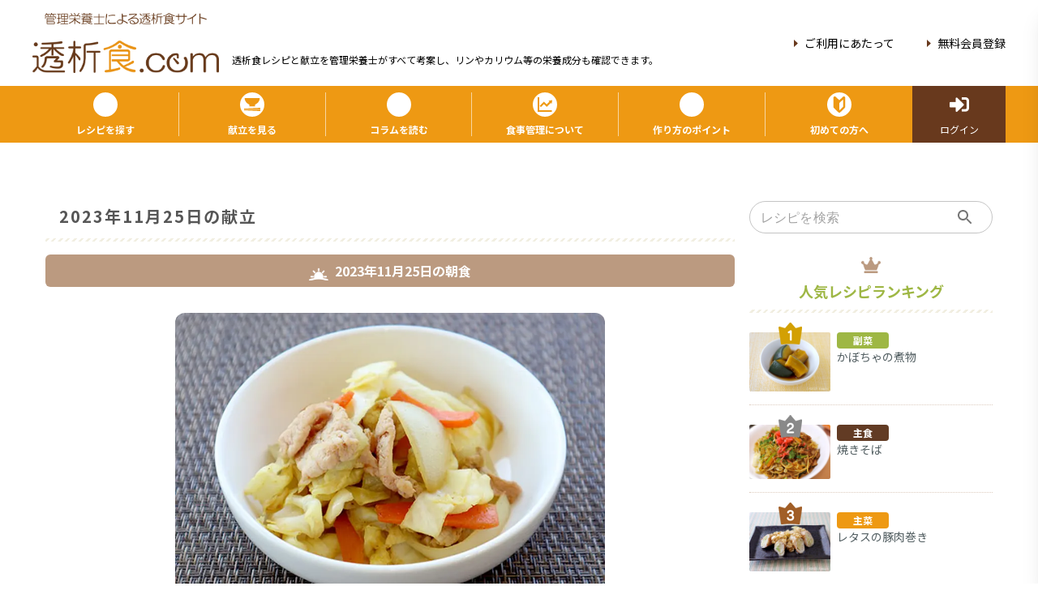

--- FILE ---
content_type: text/html; charset=utf-8
request_url: https://www.tousekisyoku.com/menu/fd870803-dd97-4fee-97ba-b75ee56536a7
body_size: 3135
content:
<!DOCTYPE html><html lang="ja"><head prefix="og: http://ogp.me/ns# fb: http://ogp.me/ns/fb# article: http://ogp.me/ns/article#"><meta charSet="utf-8"/><link rel="icon" href="/favicon.ico"/><link rel="icon" type="image/png" sizes="16x16" href="/favicon-16x16.png"/><link rel="icon" type="image/png" sizes="32x32" href="/favicon-32x32.png"/><link rel="apple-touch-icon" sizes="120x120" href="/apple-touch-icon.png"/><link rel="mask-icon" href="/safari-pinned-tab.svg" color="#68391d"/><meta name="msapplication-TileColor" content="#68391d"/><meta name="theme-color" content="#EE9913"/><link rel="manifest" href="/site.webmanifest"/><title>透析食献立 2023年11月25日 | 透析食.com 管理栄養士が全レシピ考案！透析患者さん向け食事療法総合サイト</title><meta name="viewport" content="width=device-width,initial-scale=1.0"/><meta name="description" content="透析食.comは、人工透析を受けられている方の為の透析食レシピ紹介サイトです。レシピや日々の献立紹介に透析患者さんの健康に関するコラム等、幅広い透析食情報を扱っています。患者さんのみならず、ご家族や食事指導を行われる方にも使って頂けるサイトを目指しています。"/><meta name="keywords" content="キャベツと豚肉のカレー炒め,なめたけきゅうり,ごはん（180g）,キャベツと豚肉のカレー炒め,なめたけきゅうり,ごはん（180g）,キャベツと豚肉のカレー炒め,なめたけきゅうり,ごはん（180g）,透析食,レシピ,透析,食事,献立,人工透析,低たんぱく質,低カリウム,糖尿病,腎臓病,健康"/><link rel="canonical" href="https://www.tousekisyoku.com/menu/fd870803-dd97-4fee-97ba-b75ee56536a7"/><meta property="og:title" content="透析食献立 2023年11月25日"/><meta property="og:type" content="article"/><meta property="og:url" content="https://www.tousekisyoku.com/menu/fd870803-dd97-4fee-97ba-b75ee56536a7"/><meta property="og:image" content="https://www.tousekisyoku.com/og-image.png"/><meta property="og:site_name" content="透析食.com"/><meta property="og:description" content="透析食.comは、人工透析を受けられている方の為の透析食レシピ紹介サイトです。レシピや日々の献立紹介に透析患者さんの健康に関するコラム等、幅広い透析食情報を扱っています。患者さんのみならず、ご家族や食事指導を行われる方にも使って頂けるサイトを目指しています。"/><meta name="twitter:card" content="summary_large_image"/><meta name="twitter:site" content="@tousekisyoku"/><meta name="twitter:creator" content="@tousekisyoku"/><meta property="fb:app_id" content="446077530747826"/><meta name="next-head-count" content="24"/><link rel="preload" href="/_next/static/css/6a3aeb075156c409.css" as="style"/><link rel="stylesheet" href="/_next/static/css/6a3aeb075156c409.css" data-n-g=""/><link rel="preload" href="/_next/static/css/deda550111df6e70.css" as="style"/><link rel="stylesheet" href="/_next/static/css/deda550111df6e70.css" data-n-p=""/><link rel="preload" href="/_next/static/css/d9a31fecd102ca9c.css" as="style"/><link rel="stylesheet" href="/_next/static/css/d9a31fecd102ca9c.css" data-n-p=""/><noscript data-n-css=""></noscript><script defer="" nomodule="" src="/_next/static/chunks/polyfills-c67a75d1b6f99dc8.js"></script><script src="/_next/static/chunks/webpack-aab87c510cefce04.js" defer=""></script><script src="/_next/static/chunks/framework-4ed89e9640adfb9e.js" defer=""></script><script src="/_next/static/chunks/main-20bc0d8c185af719.js" defer=""></script><script src="/_next/static/chunks/pages/_app-8c1f854f880d589c.js" defer=""></script><script src="/_next/static/chunks/777cf710-3871ae0665ca6ef7.js" defer=""></script><script src="/_next/static/chunks/75fc9c18-5a55cb0f13134a2c.js" defer=""></script><script src="/_next/static/chunks/3774-ea47b3d0aa90b10b.js" defer=""></script><script src="/_next/static/chunks/400-18260e7a784dffa6.js" defer=""></script><script src="/_next/static/chunks/8985-2668e2499286b6fe.js" defer=""></script><script src="/_next/static/chunks/4046-c25e5e8788f7ca68.js" defer=""></script><script src="/_next/static/chunks/5652-332851da43d91d05.js" defer=""></script><script src="/_next/static/chunks/2884-6ce5cf16485bfb1c.js" defer=""></script><script src="/_next/static/chunks/8868-432f5fa900eeda7a.js" defer=""></script><script src="/_next/static/chunks/3375-5ad1b238e2ce04ad.js" defer=""></script><script src="/_next/static/chunks/7108-12d7ddc52d1efef7.js" defer=""></script><script src="/_next/static/chunks/4219-00f900415d8ae6ec.js" defer=""></script><script src="/_next/static/chunks/5337-9b2fdf7c79e1e1d8.js" defer=""></script><script src="/_next/static/chunks/3600-3a9023e5960612de.js" defer=""></script><script src="/_next/static/chunks/2583-0427ff81e342af43.js" defer=""></script><script src="/_next/static/chunks/4792-a5f30f59b9eeca31.js" defer=""></script><script src="/_next/static/chunks/832-d9df86f89b1c094a.js" defer=""></script><script src="/_next/static/chunks/1210-e5fbc0bd1e790f3a.js" defer=""></script><script src="/_next/static/chunks/pages/menu/%5Bid%5D-1d840a94766e4b69.js" defer=""></script><script src="/_next/static/77s7VO_qZOoqI4biiY8RN/_buildManifest.js" defer=""></script><script src="/_next/static/77s7VO_qZOoqI4biiY8RN/_ssgManifest.js" defer=""></script></head><body><div id="__next"><div></div></div><script id="__NEXT_DATA__" type="application/json">{"props":{"pageProps":{"id":"fd870803-dd97-4fee-97ba-b75ee56536a7","staticMenu":{"id":"fd870803-dd97-4fee-97ba-b75ee56536a7","date":"2023-11-25","total":{"calorie":1715.7866,"protein":58.19930999999999,"salt":5.817699999999999,"potassium":2118.266,"water":994.80063,"phosphorus":781.0489999999998},"morning":{"recipes":{"1":{"recipeId":"60d941dd-99e5-11ec-92ef-00090ffe0001","name":"キャベツと豚肉のカレー炒め","image":"uploads/recipe/60d941dd-99e5-11ec-92ef-00090ffe0001/QfAr8VWBe8OdofhGe3WlJlJBz4317JAWW7DINrT4.webp","typeId":"2ff3bf4c-67ac-5562-32b4-4007ec390b7a","type":"副菜"},"2":{"recipeId":"60d93834-99e5-11ec-92ef-00090ffe0001","name":"なめたけきゅうり","image":"uploads/recipe/60d93834-99e5-11ec-92ef-00090ffe0001/CtySHyxMk7jikpvRn0fH7CfVWFlxsA9o4JKspVJQ.webp","typeId":"2ff3bf4c-67ac-5562-32b4-4007ec390b7a","type":"副菜"},"3":{"recipeId":"60d93440-99e5-11ec-92ef-00090ffe0001","name":"ごはん（180g）","image":"uploads/recipe/60d93440-99e5-11ec-92ef-00090ffe0001/gohan-shin.webp","typeId":"8d83cf32-a03e-e78d-3980-efaf309131f4","type":"主食"}},"calorie":373.3620000000001,"protein":9.980999999999998,"salt":0.6352,"potassium":372.93,"water":232.67030000000003,"phosphorus":146.30999999999997},"lunch":{"recipes":{"1":{"recipeId":"60d940f4-99e5-11ec-92ef-00090ffe0001","name":"カレイのおろし煮","image":"uploads/recipe/60d940f4-99e5-11ec-92ef-00090ffe0001/he70mUKo9VUAXLPSS1KgfBZ9skkLMqUVPSJ6ngid.webp","typeId":"3af726f1-eb5f-dad8-7079-74a6cd82af3d","type":"主菜"},"2":{"recipeId":"60d93d59-99e5-11ec-92ef-00090ffe0001","name":"彩り炒め","image":"uploads/recipe/60d93d59-99e5-11ec-92ef-00090ffe0001/yasaiitame.webp","typeId":"2ff3bf4c-67ac-5562-32b4-4007ec390b7a","type":"副菜"},"3":{"recipeId":"60d94091-99e5-11ec-92ef-00090ffe0001","name":"いんげんのわさび和え","image":"uploads/recipe/60d94091-99e5-11ec-92ef-00090ffe0001/wCvpeX4IM3DZlgYQa1zO9wSx8Q7lJlC0U1787IEl.webp","typeId":"2ff3bf4c-67ac-5562-32b4-4007ec390b7a","type":"副菜"},"4":{"recipeId":"db95898c-dfb9-43aa-b57e-a2ce6317e69d","name":"かぼちゃぜんざい","image":"uploads/recipe/db95898c-dfb9-43aa-b57e-a2ce6317e69d/2Pv32rN0zKsF6YuYqoPDNWTetpcWOG5Lo6MEoKHs.webp","typeId":"c72d3d4b-c2ba-3b4f-79b3-4efd79def36e","type":"デザート"},"5":{"recipeId":"60d93440-99e5-11ec-92ef-00090ffe0001","name":"ごはん（180g）","image":"uploads/recipe/60d93440-99e5-11ec-92ef-00090ffe0001/gohan-shin.webp","typeId":"8d83cf32-a03e-e78d-3980-efaf309131f4","type":"主食"}},"calorie":604.5275999999999,"protein":27.615009999999998,"salt":3.0509999999999997,"potassium":1021.0259999999998,"water":494.50643,"phosphorus":395.6239999999999},"dinner":{"recipes":{"1":{"recipeId":"41903568-170c-434d-948f-1f1e29a0c5ca","name":"牛肉の香り揚げ","image":"uploads/recipe/41903568-170c-434d-948f-1f1e29a0c5ca/fajVa2hTh5SBQJMmx1R9jzrSRvOiMxrfsPunBLeE.webp","typeId":"3af726f1-eb5f-dad8-7079-74a6cd82af3d","type":"主菜"},"2":{"recipeId":"60d93e28-99e5-11ec-92ef-00090ffe0001","name":"ひじきの煮物","image":"uploads/recipe/60d93e28-99e5-11ec-92ef-00090ffe0001/VxX22igS2eYDwVJjAM4KmHnHcHGHPO0hd8YqVr8D.webp","typeId":"2ff3bf4c-67ac-5562-32b4-4007ec390b7a","type":"副菜"},"3":{"recipeId":"60d94035-99e5-11ec-92ef-00090ffe0001","name":"玉ねぎとトマトの中華和え","image":"uploads/recipe/60d94035-99e5-11ec-92ef-00090ffe0001/HVSQXubWhSyklh7F4je4b4k6kr5b9VTUr6jP72IH.webp","typeId":"2ff3bf4c-67ac-5562-32b4-4007ec390b7a","type":"副菜"},"4":{"recipeId":"60d93440-99e5-11ec-92ef-00090ffe0001","name":"ごはん（180g）","image":"uploads/recipe/60d93440-99e5-11ec-92ef-00090ffe0001/gohan-shin.webp","typeId":"8d83cf32-a03e-e78d-3980-efaf309131f4","type":"主食"}},"calorie":737.8969999999999,"protein":20.603299999999997,"salt":2.1315,"potassium":724.3100000000002,"water":267.6239,"phosphorus":239.11499999999992}},"metaTitle":"透析食献立 2023年11月25日","metaDescription":"透析食.comは、人工透析を受けられている方の為の透析食レシピ紹介サイトです。レシピや日々の献立紹介に透析患者さんの健康に関するコラム等、幅広い透析食情報を扱っています。患者さんのみならず、ご家族や食事指導を行われる方にも使って頂けるサイトを目指しています。","metaKeywords":"キャベツと豚肉のカレー炒め,なめたけきゅうり,ごはん（180g）,キャベツと豚肉のカレー炒め,なめたけきゅうり,ごはん（180g）,キャベツと豚肉のカレー炒め,なめたけきゅうり,ごはん（180g）","metaNoindex":false,"metaPath":"/menu/fd870803-dd97-4fee-97ba-b75ee56536a7","metaImgUrl":"https://www.tousekisyoku.com/og-image.png"},"__N_SSG":true},"page":"/menu/[id]","query":{"id":"fd870803-dd97-4fee-97ba-b75ee56536a7"},"buildId":"77s7VO_qZOoqI4biiY8RN","isFallback":false,"gsp":true,"scriptLoader":[]}</script></body></html>

--- FILE ---
content_type: text/html; charset=utf-8
request_url: https://www.google.com/recaptcha/api2/aframe
body_size: 266
content:
<!DOCTYPE HTML><html><head><meta http-equiv="content-type" content="text/html; charset=UTF-8"></head><body><script nonce="4O3i36k05vlm4gV33PIxhw">/** Anti-fraud and anti-abuse applications only. See google.com/recaptcha */ try{var clients={'sodar':'https://pagead2.googlesyndication.com/pagead/sodar?'};window.addEventListener("message",function(a){try{if(a.source===window.parent){var b=JSON.parse(a.data);var c=clients[b['id']];if(c){var d=document.createElement('img');d.src=c+b['params']+'&rc='+(localStorage.getItem("rc::a")?sessionStorage.getItem("rc::b"):"");window.document.body.appendChild(d);sessionStorage.setItem("rc::e",parseInt(sessionStorage.getItem("rc::e")||0)+1);localStorage.setItem("rc::h",'1763363231161');}}}catch(b){}});window.parent.postMessage("_grecaptcha_ready", "*");}catch(b){}</script></body></html>

--- FILE ---
content_type: text/css; charset=utf-8
request_url: https://www.tousekisyoku.com/_next/static/css/6a3aeb075156c409.css
body_size: 11832
content:
@import url("https://fonts.googleapis.com/css2?family=Noto+Sans+JP:wght@300;400;500;700&display=swap");
/*
! tailwindcss v3.2.4 | MIT License | https://tailwindcss.com
*/*,:after,:before{box-sizing:border-box;border:0 solid #e5e7eb}:after,:before{--tw-content:""}html{line-height:1.5;-webkit-text-size-adjust:100%;-moz-tab-size:4;-o-tab-size:4;tab-size:4;font-family:ui-sans-serif,system-ui,-apple-system,BlinkMacSystemFont,Segoe UI,Roboto,Helvetica Neue,Arial,Noto Sans,sans-serif,Apple Color Emoji,Segoe UI Emoji,Segoe UI Symbol,Noto Color Emoji;font-feature-settings:normal}body{margin:0;line-height:inherit}hr{height:0;color:inherit;border-top-width:1px}abbr:where([title]){-webkit-text-decoration:underline dotted;text-decoration:underline dotted}h1,h2,h3,h4,h5,h6{font-size:inherit;font-weight:inherit}a{color:inherit;text-decoration:inherit}b,strong{font-weight:bolder}code,kbd,pre,samp{font-family:ui-monospace,SFMono-Regular,Menlo,Monaco,Consolas,Liberation Mono,Courier New,monospace;font-size:1em}small{font-size:80%}sub,sup{font-size:75%;line-height:0;position:relative;vertical-align:baseline}sub{bottom:-.25em}sup{top:-.5em}table{text-indent:0;border-color:inherit;border-collapse:collapse}button,input,optgroup,select,textarea{font-family:inherit;font-size:100%;font-weight:inherit;line-height:inherit;color:inherit;margin:0;padding:0}button,select{text-transform:none}[type=button],[type=reset],[type=submit],button{-webkit-appearance:button;background-color:transparent;background-image:none}:-moz-focusring{outline:auto}:-moz-ui-invalid{box-shadow:none}progress{vertical-align:baseline}::-webkit-inner-spin-button,::-webkit-outer-spin-button{height:auto}[type=search]{-webkit-appearance:textfield;outline-offset:-2px}::-webkit-search-decoration{-webkit-appearance:none}::-webkit-file-upload-button{-webkit-appearance:button;font:inherit}summary{display:list-item}blockquote,dd,dl,figure,h1,h2,h3,h4,h5,h6,hr,p,pre{margin:0}fieldset{margin:0}fieldset,legend{padding:0}menu,ol,ul{list-style:none;margin:0;padding:0}textarea{resize:vertical}input::-moz-placeholder,textarea::-moz-placeholder{opacity:1;color:#9ca3af}input::placeholder,textarea::placeholder{opacity:1;color:#9ca3af}[role=button],button{cursor:pointer}:disabled{cursor:default}audio,canvas,embed,iframe,img,object,svg,video{display:block;vertical-align:middle}img,video{max-width:100%;height:auto}[hidden]{display:none}*,:after,:before{--tw-border-spacing-x:0;--tw-border-spacing-y:0;--tw-translate-x:0;--tw-translate-y:0;--tw-rotate:0;--tw-skew-x:0;--tw-skew-y:0;--tw-scale-x:1;--tw-scale-y:1;--tw-pan-x: ;--tw-pan-y: ;--tw-pinch-zoom: ;--tw-scroll-snap-strictness:proximity;--tw-ordinal: ;--tw-slashed-zero: ;--tw-numeric-figure: ;--tw-numeric-spacing: ;--tw-numeric-fraction: ;--tw-ring-inset: ;--tw-ring-offset-width:0px;--tw-ring-offset-color:#fff;--tw-ring-color:rgba(59,130,246,.5);--tw-ring-offset-shadow:0 0 #0000;--tw-ring-shadow:0 0 #0000;--tw-shadow:0 0 #0000;--tw-shadow-colored:0 0 #0000;--tw-blur: ;--tw-brightness: ;--tw-contrast: ;--tw-grayscale: ;--tw-hue-rotate: ;--tw-invert: ;--tw-saturate: ;--tw-sepia: ;--tw-drop-shadow: ;--tw-backdrop-blur: ;--tw-backdrop-brightness: ;--tw-backdrop-contrast: ;--tw-backdrop-grayscale: ;--tw-backdrop-hue-rotate: ;--tw-backdrop-invert: ;--tw-backdrop-opacity: ;--tw-backdrop-saturate: ;--tw-backdrop-sepia: }::backdrop{--tw-border-spacing-x:0;--tw-border-spacing-y:0;--tw-translate-x:0;--tw-translate-y:0;--tw-rotate:0;--tw-skew-x:0;--tw-skew-y:0;--tw-scale-x:1;--tw-scale-y:1;--tw-pan-x: ;--tw-pan-y: ;--tw-pinch-zoom: ;--tw-scroll-snap-strictness:proximity;--tw-ordinal: ;--tw-slashed-zero: ;--tw-numeric-figure: ;--tw-numeric-spacing: ;--tw-numeric-fraction: ;--tw-ring-inset: ;--tw-ring-offset-width:0px;--tw-ring-offset-color:#fff;--tw-ring-color:rgba(59,130,246,.5);--tw-ring-offset-shadow:0 0 #0000;--tw-ring-shadow:0 0 #0000;--tw-shadow:0 0 #0000;--tw-shadow-colored:0 0 #0000;--tw-blur: ;--tw-brightness: ;--tw-contrast: ;--tw-grayscale: ;--tw-hue-rotate: ;--tw-invert: ;--tw-saturate: ;--tw-sepia: ;--tw-drop-shadow: ;--tw-backdrop-blur: ;--tw-backdrop-brightness: ;--tw-backdrop-contrast: ;--tw-backdrop-grayscale: ;--tw-backdrop-hue-rotate: ;--tw-backdrop-invert: ;--tw-backdrop-opacity: ;--tw-backdrop-saturate: ;--tw-backdrop-sepia: }.sr-only{position:absolute!important;width:1px!important;height:1px!important;padding:0!important;margin:-1px!important;overflow:hidden!important;clip:rect(0,0,0,0)!important;white-space:nowrap!important;border-width:0!important}.fixed{position:fixed!important}.absolute{position:absolute!important}.relative{position:relative!important}.top-1{top:.25rem!important}.right-1{right:.25rem!important}.left-2{left:.5rem!important}.top-0{top:0!important}.left-0{left:0!important}.-top-5{top:-1.25rem!important}.-top-3{top:-.75rem!important}.right-2{right:.5rem!important}.top-3{top:.75rem!important}.right-3{right:.75rem!important}.bottom-0{bottom:0!important}.top-4{top:1rem!important}.right-4{right:1rem!important}.right-8{right:2rem!important}.right-7{right:1.75rem!important}.top-2{top:.5rem!important}.-top-2{top:-.5rem!important}.bottom-1{bottom:.25rem!important}.-top-4{top:-1rem!important}.left-4{left:1rem!important}.z-10{z-index:10!important}.z-50{z-index:50!important}.order-1{order:1!important}.order-2{order:2!important}.order-4{order:4!important}.order-3{order:3!important}.col-span-1{grid-column:span 1/span 1!important}.col-span-3{grid-column:span 3/span 3!important}.col-span-8{grid-column:span 8/span 8!important}.col-span-4{grid-column:span 4/span 4!important}.col-span-2{grid-column:span 2/span 2!important}.col-span-full{grid-column:1/-1!important}.col-span-7{grid-column:span 7/span 7!important}.col-span-9{grid-column:span 9/span 9!important}.col-span-6{grid-column:span 6/span 6!important}.col-span-11{grid-column:span 11/span 11!important}.col-span-12{grid-column:span 12/span 12!important}.col-span-10{grid-column:span 10/span 10!important}.col-start-1{grid-column-start:1!important}.col-start-2{grid-column-start:2!important}.col-start-3{grid-column-start:3!important}.col-start-7{grid-column-start:7!important}.col-start-4{grid-column-start:4!important}.col-start-10{grid-column-start:10!important}.col-start-8{grid-column-start:8!important}.col-start-11{grid-column-start:11!important}.col-start-5{grid-column-start:5!important}.col-start-9{grid-column-start:9!important}.col-end-2{grid-column-end:2!important}.col-end-3{grid-column-end:3!important}.col-end-4{grid-column-end:4!important}.col-end-13{grid-column-end:13!important}.col-end-7{grid-column-end:7!important}.col-end-5{grid-column-end:5!important}.col-end-8{grid-column-end:8!important}.col-end-11{grid-column-end:11!important}.col-end-9{grid-column-end:9!important}.row-span-2{grid-row:span 2/span 2!important}.row-span-1{grid-row:span 1/span 1!important}.row-span-3{grid-row:span 3/span 3!important}.row-start-1{grid-row-start:1!important}.row-start-2{grid-row-start:2!important}.row-start-3{grid-row-start:3!important}.row-start-4{grid-row-start:4!important}.row-end-2{grid-row-end:2!important}.row-end-3{grid-row-end:3!important}.row-end-4{grid-row-end:4!important}.row-end-5{grid-row-end:5!important}.m-1{margin:.25rem!important}.m-0\.5{margin:.125rem!important}.m-0{margin:0!important}.m-auto{margin:auto!important}.mx-auto{margin-left:auto!important;margin-right:auto!important}.my-8{margin-top:2rem!important;margin-bottom:2rem!important}.my-2{margin-top:.5rem!important;margin-bottom:.5rem!important}.-mx-3{margin-left:-.75rem!important;margin-right:-.75rem!important}.mx-3{margin-left:.75rem!important;margin-right:.75rem!important}.my-4{margin-top:1rem!important;margin-bottom:1rem!important}.my-3{margin-top:.75rem!important;margin-bottom:.75rem!important}.mx-2{margin-left:.5rem!important;margin-right:.5rem!important}.my-10{margin-top:2.5rem!important;margin-bottom:2.5rem!important}.-my-2{margin-top:-.5rem!important;margin-bottom:-.5rem!important}.mx-4{margin-left:1rem!important;margin-right:1rem!important}.mx-6{margin-left:1.5rem!important;margin-right:1.5rem!important}.my-14{margin-top:3.5rem!important;margin-bottom:3.5rem!important}.mx-1{margin-left:.25rem!important;margin-right:.25rem!important}.my-1{margin-top:.25rem!important;margin-bottom:.25rem!important}.mb-12{margin-bottom:3rem!important}.mr-8{margin-right:2rem!important}.mb-4{margin-bottom:1rem!important}.mb-2{margin-bottom:.5rem!important}.mr-2{margin-right:.5rem!important}.mb-8{margin-bottom:2rem!important}.mt-2{margin-top:.5rem!important}.mb-6{margin-bottom:1.5rem!important}.mt-10{margin-top:2.5rem!important}.mb-16{margin-bottom:4rem!important}.mb-3{margin-bottom:.75rem!important}.mb-1{margin-bottom:.25rem!important}.ml-2{margin-left:.5rem!important}.mb-10{margin-bottom:2.5rem!important}.ml-3{margin-left:.75rem!important}.mb-5{margin-bottom:1.25rem!important}.mt-5{margin-top:1.25rem!important}.ml-7{margin-left:1.75rem!important}.mt-6{margin-top:1.5rem!important}.mr-1{margin-right:.25rem!important}.mb-18{margin-bottom:4.5rem!important}.ml-125{margin-left:.125rem!important}.ml-1{margin-left:.25rem!important}.mr-125{margin-right:.125rem!important}.mr-3{margin-right:.75rem!important}.mt-4{margin-top:1rem!important}.ml-4{margin-left:1rem!important}.mt-8{margin-top:2rem!important}.mt-1{margin-top:.25rem!important}.-ml-2{margin-left:-.5rem!important}.mr-4{margin-right:1rem!important}.ml-0{margin-left:0!important}.ml-auto{margin-left:auto!important}.mt-auto{margin-top:auto!important}.mt-3{margin-top:.75rem!important}.ml-10{margin-left:2.5rem!important}.ml-6{margin-left:1.5rem!important}.mr-10{margin-right:2.5rem!important}.mt-12{margin-top:3rem!important}.mb-20{margin-bottom:5rem!important}.mr-5{margin-right:1.25rem!important}.mb-0{margin-bottom:0!important}.block{display:block!important}.inline-block{display:inline-block!important}.flex{display:flex!important}.inline-flex{display:inline-flex!important}.table{display:table!important}.grid{display:grid!important}.hidden{display:none!important}.h-16{height:4rem!important}.h-6{height:1.5rem!important}.h-5\/6{height:83.333333%!important}.h-11{height:2.75rem!important}.h-9{height:2.25rem!important}.h-auto{height:auto!important}.h-36{height:9rem!important}.h-32{height:8rem!important}.h-4{height:1rem!important}.h-full{height:100%!important}.h-20{height:5rem!important}.h-3{height:.75rem!important}.h-5{height:1.25rem!important}.h-8{height:2rem!important}.h-40{height:10rem!important}.h-48{height:12rem!important}.h-\[100px\]{height:100px!important}.h-7{height:1.75rem!important}.h-navIcon{height:30px!important}.h-0\.5{height:.125rem!important}.h-0{height:0!important}.h-24{height:6rem!important}.h-14{height:3.5rem!important}.h-12{height:3rem!important}.h-80{height:20rem!important}.h-64{height:16rem!important}.max-h-full{max-height:100%!important}.max-h-\[200px\]{max-height:200px!important}.max-h-7{max-height:1.75rem!important}.min-h-full{min-height:100%!important}.min-h-screen{min-height:100vh!important}.w-full{width:100%!important}.w-11\/12{width:91.666667%!important}.w-2\/5{width:40%!important}.w-3\/5{width:60%!important}.w-6{width:1.5rem!important}.w-4\/12{width:33.333333%!important}.w-8\/12{width:66.666667%!important}.w-1\/3{width:33.333333%!important}.w-10\/12{width:83.333333%!important}.w-1{width:.25rem!important}.w-8{width:2rem!important}.w-10{width:2.5rem!important}.w-14{width:3.5rem!important}.w-max{width:-moz-max-content!important;width:max-content!important}.w-4{width:1rem!important}.w-2\/6{width:33.333333%!important}.w-auto{width:auto!important}.w-1\/2{width:50%!important}.w-20{width:5rem!important}.w-5\/12{width:41.666667%!important}.w-7\/12{width:58.333333%!important}.w-2\/3{width:66.666667%!important}.w-32{width:8rem!important}.w-28{width:7rem!important}.w-64{width:16rem!important}.w-48{width:12rem!important}.w-3{width:.75rem!important}.w-9\/12{width:75%!important}.w-3\/12{width:25%!important}.w-5{width:1.25rem!important}.w-2\/12{width:16.666667%!important}.w-24{width:6rem!important}.w-6\/12{width:50%!important}.w-1\/12{width:8.333333%!important}.w-screen{width:100vw!important}.w-1\/4{width:25%!important}.w-7{width:1.75rem!important}.w-1\/6{width:16.666667%!important}.w-5\/6{width:83.333333%!important}.w-navIcon{width:30px!important}.w-4\/6{width:66.666667%!important}.w-1\/5{width:20%!important}.w-2\/4{width:50%!important}.w-3\/4{width:75%!important}.w-16{width:4rem!important}.w-\[80px\]{width:80px!important}.w-9{width:2.25rem!important}.min-w-full{min-width:100%!important}.flex-1{flex:1 1 0%!important}.flex-shrink-0{flex-shrink:0!important}.table-fixed{table-layout:fixed!important}.scale-x-90{--tw-scale-x:.9!important}.scale-x-75,.scale-x-90{transform:translate(var(--tw-translate-x),var(--tw-translate-y)) rotate(var(--tw-rotate)) skewX(var(--tw-skew-x)) skewY(var(--tw-skew-y)) scaleX(var(--tw-scale-x)) scaleY(var(--tw-scale-y))!important}.scale-x-75{--tw-scale-x:.75!important}.transform{transform:translate(var(--tw-translate-x),var(--tw-translate-y)) rotate(var(--tw-rotate)) skewX(var(--tw-skew-x)) skewY(var(--tw-skew-y)) scaleX(var(--tw-scale-x)) scaleY(var(--tw-scale-y))!important}@keyframes spin{to{transform:rotate(1turn)}}.animate-spin{animation:spin 1s linear infinite!important}.cursor-pointer{cursor:pointer!important}.cursor-default{cursor:default!important}.cursor-wait{cursor:wait!important}.cursor-not-allowed{cursor:not-allowed!important}.select-none{-webkit-user-select:none!important;-moz-user-select:none!important;user-select:none!important}.list-disc{list-style-type:disc!important}.appearance-none{-webkit-appearance:none!important;-moz-appearance:none!important;appearance:none!important}.auto-cols-auto{grid-auto-columns:auto!important}.auto-rows-auto{grid-auto-rows:auto!important}.grid-cols-2{grid-template-columns:repeat(2,minmax(0,1fr))!important}.grid-cols-newRecipeTopics{grid-template-columns:1fr 10%!important}.grid-cols-weekMenuTopicsHead{grid-template-columns:1fr 44% 1fr!important}.grid-cols-weekMenuTopics{grid-template-columns:65% 1fr!important}.grid-cols-1{grid-template-columns:repeat(1,minmax(0,1fr))!important}.grid-cols-3{grid-template-columns:repeat(3,minmax(0,1fr))!important}.grid-cols-12{grid-template-columns:repeat(12,minmax(0,1fr))!important}.grid-cols-4{grid-template-columns:repeat(4,minmax(0,1fr))!important}.grid-cols-5{grid-template-columns:repeat(5,minmax(0,1fr))!important}.grid-cols-6{grid-template-columns:repeat(6,minmax(0,1fr))!important}.grid-cols-8{grid-template-columns:repeat(8,minmax(0,1fr))!important}.grid-rows-2{grid-template-rows:repeat(2,minmax(0,1fr))!important}.grid-rows-newRecipeTopics{grid-template-rows:auto auto auto!important}.grid-rows-weekMenuTopics{grid-template-rows:auto auto!important}.grid-rows-3{grid-template-rows:repeat(3,minmax(0,1fr))!important}.grid-rows-1{grid-template-rows:repeat(1,minmax(0,1fr))!important}.flex-row{flex-direction:row!important}.flex-col{flex-direction:column!important}.flex-wrap{flex-wrap:wrap!important}.flex-nowrap{flex-wrap:nowrap!important}.items-start{align-items:flex-start!important}.items-end{align-items:flex-end!important}.items-center{align-items:center!important}.items-baseline{align-items:baseline!important}.justify-start{justify-content:flex-start!important}.justify-end{justify-content:flex-end!important}.justify-center{justify-content:center!important}.justify-between{justify-content:space-between!important}.justify-around{justify-content:space-around!important}.gap-6{gap:1.5rem!important}.gap-5px{gap:5px!important}.gap-2{gap:.5rem!important}.gap-4{gap:1rem!important}.gap-3{gap:.75rem!important}.gap-x-3{-moz-column-gap:.75rem!important;column-gap:.75rem!important}.gap-y-5{row-gap:1.25rem!important}.gap-x-6{-moz-column-gap:1.5rem!important;column-gap:1.5rem!important}.gap-x-2{-moz-column-gap:.5rem!important;column-gap:.5rem!important}.gap-y-2{row-gap:.5rem!important}.gap-y-4{row-gap:1rem!important}.gap-y-12{row-gap:3rem!important}.gap-x-1{-moz-column-gap:.25rem!important;column-gap:.25rem!important}.gap-x-4{-moz-column-gap:1rem!important;column-gap:1rem!important}.gap-y-6{row-gap:1.5rem!important}.gap-y-1{row-gap:.25rem!important}.gap-x-5{-moz-column-gap:1.25rem!important;column-gap:1.25rem!important}.gap-y-8{row-gap:2rem!important}.gap-x-8{-moz-column-gap:2rem!important;column-gap:2rem!important}.gap-y-3{row-gap:.75rem!important}.space-x-4>:not([hidden])~:not([hidden]){--tw-space-x-reverse:0!important;margin-right:calc(1rem * var(--tw-space-x-reverse))!important;margin-left:calc(1rem * calc(1 - var(--tw-space-x-reverse)))!important}.divide-y>:not([hidden])~:not([hidden]){--tw-divide-y-reverse:0!important;border-top-width:calc(1px * calc(1 - var(--tw-divide-y-reverse)))!important;border-bottom-width:calc(1px * var(--tw-divide-y-reverse))!important}.divide-gray-200>:not([hidden])~:not([hidden]){--tw-divide-opacity:1!important;border-color:rgb(229 231 235/var(--tw-divide-opacity))!important}.overflow-hidden{overflow:hidden!important}.overflow-x-auto{overflow-x:auto!important}.overflow-x-hidden{overflow-x:hidden!important}.overflow-y-scroll{overflow-y:scroll!important}.whitespace-nowrap{white-space:nowrap!important}.whitespace-pre-line{white-space:pre-line!important}.rounded-md{border-radius:.375rem!important}.rounded{border-radius:.25rem!important}.rounded-xl{border-radius:.75rem!important}.rounded-full{border-radius:9999px!important}.rounded-sm{border-radius:.125rem!important}.rounded-2xl{border-radius:1rem!important}.rounded-lg{border-radius:.5rem!important}.rounded-t-xl{border-top-left-radius:.75rem!important;border-top-right-radius:.75rem!important}.rounded-t-2xl{border-top-left-radius:1rem!important;border-top-right-radius:1rem!important}.rounded-b-2xl{border-bottom-right-radius:1rem!important;border-bottom-left-radius:1rem!important}.rounded-t-lg{border-top-left-radius:.5rem!important;border-top-right-radius:.5rem!important}.rounded-t-md{border-top-left-radius:.375rem!important;border-top-right-radius:.375rem!important}.rounded-b-md{border-bottom-right-radius:.375rem!important;border-bottom-left-radius:.375rem!important}.rounded-t{border-top-left-radius:.25rem!important;border-top-right-radius:.25rem!important}.rounded-b-lg{border-bottom-right-radius:.5rem!important;border-bottom-left-radius:.5rem!important}.rounded-l-full{border-top-left-radius:9999px!important;border-bottom-left-radius:9999px!important}.rounded-r-full{border-top-right-radius:9999px!important;border-bottom-right-radius:9999px!important}.border{border-width:1px!important}.border-4{border-width:4px!important}.border-\[3px\]{border-width:3px!important}.border-\[2\.4px\]{border-width:2.4px!important}.border-2{border-width:2px!important}.border-8{border-width:8px!important}.border-x-2{border-left-width:2px!important;border-right-width:2px!important}.border-r{border-right-width:1px!important}.border-b{border-bottom-width:1px!important}.border-l-4{border-left-width:4px!important}.border-b-2{border-bottom-width:2px!important}.border-l{border-left-width:1px!important}.border-t{border-top-width:1px!important}.border-t-2{border-top-width:2px!important}.border-b-8{border-bottom-width:8px!important}.border-r-2{border-right-width:2px!important}.border-solid{border-style:solid!important}.border-dashed{border-style:dashed!important}.border-dotted{border-style:dotted!important}.border-none{border-style:none!important}.border-white{--tw-border-opacity:1!important;border-color:rgb(255 255 255/var(--tw-border-opacity))!important}.border-themeSubGray{--tw-border-opacity:1!important;border-color:rgb(249 249 249/var(--tw-border-opacity))!important}.border-themeSubDarkGray{--tw-border-opacity:1!important;border-color:rgb(86 86 86/var(--tw-border-opacity))!important}.border-themeBrown{--tw-border-opacity:1!important;border-color:rgb(104 57 29/var(--tw-border-opacity))!important}.border-gray-300{--tw-border-opacity:1!important;border-color:rgb(209 213 219/var(--tw-border-opacity))!important}.border-themeTagOrange{--tw-border-opacity:1!important;border-color:rgb(238 153 19/var(--tw-border-opacity))!important}.border-themeTagGray{--tw-border-opacity:1!important;border-color:rgb(83 95 98/var(--tw-border-opacity))!important}.border-gray-400{--tw-border-opacity:1!important;border-color:rgb(156 163 175/var(--tw-border-opacity))!important}.border-themeTagBrown{--tw-border-opacity:1!important;border-color:rgb(98 59 36/var(--tw-border-opacity))!important}.border-themeSubBeige{--tw-border-opacity:1!important;border-color:rgb(187 154 128/var(--tw-border-opacity))!important}.border-gray-200{--tw-border-opacity:1!important;border-color:rgb(229 231 235/var(--tw-border-opacity))!important}.border-gray-500{--tw-border-opacity:1!important;border-color:rgb(107 114 128/var(--tw-border-opacity))!important}.border-themeTagPink{--tw-border-opacity:1!important;border-color:rgb(255 101 100/var(--tw-border-opacity))!important}.border-dottedColor{--tw-border-opacity:1!important;border-color:rgb(187 154 127/var(--tw-border-opacity))!important}.border-gray-100{--tw-border-opacity:1!important;border-color:rgb(243 244 246/var(--tw-border-opacity))!important}.border-yellow-800{--tw-border-opacity:1!important;border-color:rgb(133 77 14/var(--tw-border-opacity))!important}.border-themeOrange{--tw-border-opacity:1!important;border-color:rgb(238 153 19/var(--tw-border-opacity))!important}.border-yellow-50{--tw-border-opacity:1!important;border-color:rgb(254 252 232/var(--tw-border-opacity))!important}.border-yellow-400{--tw-border-opacity:1!important;border-color:rgb(250 204 21/var(--tw-border-opacity))!important}.border-themeSubGreen,.border-themeTagGreen{--tw-border-opacity:1!important;border-color:rgb(158 183 68/var(--tw-border-opacity))!important}.border-t-themeSubDarkGray{--tw-border-opacity:1!important;border-top-color:rgb(86 86 86/var(--tw-border-opacity))!important}.border-l-themeSubDarkGray{--tw-border-opacity:1!important;border-left-color:rgb(86 86 86/var(--tw-border-opacity))!important}.border-r-themeSubDarkGray{--tw-border-opacity:1!important;border-right-color:rgb(86 86 86/var(--tw-border-opacity))!important}.border-b-dottedColor{--tw-border-opacity:1!important;border-bottom-color:rgb(187 154 127/var(--tw-border-opacity))!important}.border-opacity-40{--tw-border-opacity:0.4!important}.border-opacity-20{--tw-border-opacity:0.2!important}.border-opacity-70{--tw-border-opacity:0.7!important}.border-opacity-50{--tw-border-opacity:0.5!important}.border-opacity-60{--tw-border-opacity:0.6!important}.border-opacity-80{--tw-border-opacity:0.8!important}.border-opacity-30{--tw-border-opacity:0.3!important}.border-opacity-75{--tw-border-opacity:0.75!important}.bg-themeTagGreen{--tw-bg-opacity:1!important;background-color:rgb(158 183 68/var(--tw-bg-opacity))!important}.bg-themeTagBrown{--tw-bg-opacity:1!important;background-color:rgb(98 59 36/var(--tw-bg-opacity))!important}.bg-red-500{background-color:rgb(239 68 68/var(--tw-bg-opacity))!important}.bg-red-500,.bg-yellow-500{--tw-bg-opacity:1!important}.bg-yellow-500{background-color:rgb(234 179 8/var(--tw-bg-opacity))!important}.bg-themeBrown{--tw-bg-opacity:1!important;background-color:rgb(104 57 29/var(--tw-bg-opacity))!important}.bg-themeOrange{--tw-bg-opacity:1!important;background-color:rgb(238 153 19/var(--tw-bg-opacity))!important}.bg-themeTagPink{background-color:rgb(255 101 100/var(--tw-bg-opacity))!important}.bg-themeTagPink,.bg-white{--tw-bg-opacity:1!important}.bg-white{background-color:rgb(255 255 255/var(--tw-bg-opacity))!important}.bg-themeSubBeige{--tw-bg-opacity:1!important;background-color:rgb(187 154 128/var(--tw-bg-opacity))!important}.bg-themeSubGray{--tw-bg-opacity:1!important;background-color:rgb(249 249 249/var(--tw-bg-opacity))!important}.bg-themeTagOrange{--tw-bg-opacity:1!important;background-color:rgb(238 153 19/var(--tw-bg-opacity))!important}.bg-yellow-300{--tw-bg-opacity:1!important;background-color:rgb(253 224 71/var(--tw-bg-opacity))!important}.bg-themeSubGreen{--tw-bg-opacity:1!important;background-color:rgb(158 183 68/var(--tw-bg-opacity))!important}.bg-green-700{background-color:rgb(21 128 61/var(--tw-bg-opacity))!important}.bg-gray-300,.bg-green-700{--tw-bg-opacity:1!important}.bg-gray-300{background-color:rgb(209 213 219/var(--tw-bg-opacity))!important}.bg-gray-200{--tw-bg-opacity:1!important;background-color:rgb(229 231 235/var(--tw-bg-opacity))!important}.bg-yellow-800{--tw-bg-opacity:1!important;background-color:rgb(133 77 14/var(--tw-bg-opacity))!important}.bg-gray-100{background-color:rgb(243 244 246/var(--tw-bg-opacity))!important}.bg-gray-100,.bg-gray-500{--tw-bg-opacity:1!important}.bg-gray-500{background-color:rgb(107 114 128/var(--tw-bg-opacity))!important}.bg-transparent{background-color:transparent!important}.bg-gray-50{background-color:rgb(249 250 251/var(--tw-bg-opacity))!important}.bg-blue-400,.bg-gray-50{--tw-bg-opacity:1!important}.bg-blue-400{background-color:rgb(96 165 250/var(--tw-bg-opacity))!important}.bg-red-400{background-color:rgb(248 113 113/var(--tw-bg-opacity))!important}.bg-red-400,.bg-yellow-600{--tw-bg-opacity:1!important}.bg-yellow-600{background-color:rgb(202 138 4/var(--tw-bg-opacity))!important}.bg-themeSubCream{--tw-bg-opacity:1!important;background-color:rgb(238 235 219/var(--tw-bg-opacity))!important}.bg-yellow-200{--tw-bg-opacity:1!important;background-color:rgb(254 240 138/var(--tw-bg-opacity))!important}.bg-gray-400{background-color:rgb(156 163 175/var(--tw-bg-opacity))!important}.bg-gray-400,.bg-slate-200{--tw-bg-opacity:1!important}.bg-slate-200{background-color:rgb(226 232 240/var(--tw-bg-opacity))!important}.bg-twitter{background-color:rgb(4 171 237/var(--tw-bg-opacity))!important}.bg-facebook,.bg-twitter{--tw-bg-opacity:1!important}.bg-facebook{background-color:rgb(60 89 151/var(--tw-bg-opacity))!important}.bg-hatenabook{background-color:rgb(0 154 217/var(--tw-bg-opacity))!important}.bg-hatenabook,.bg-line{--tw-bg-opacity:1!important}.bg-line{background-color:rgb(0 184 0/var(--tw-bg-opacity))!important}.bg-yellow-50{--tw-bg-opacity:1!important;background-color:rgb(254 252 232/var(--tw-bg-opacity))!important}.bg-opacity-40{--tw-bg-opacity:0.4!important}.bg-opacity-70{--tw-bg-opacity:0.7!important}.bg-opacity-50{--tw-bg-opacity:0.5!important}.bg-opacity-10{--tw-bg-opacity:0.1!important}.bg-opacity-60{--tw-bg-opacity:0.6!important}.bg-opacity-20{--tw-bg-opacity:0.2!important}.bg-opacity-80{--tw-bg-opacity:0.8!important}.bg-opacity-25{--tw-bg-opacity:0.25!important}.bg-opacity-30{--tw-bg-opacity:0.3!important}.object-contain{-o-object-fit:contain!important;object-fit:contain!important}.object-cover{-o-object-fit:cover!important;object-fit:cover!important}.object-center{-o-object-position:center!important;object-position:center!important}.p-2{padding:.5rem!important}.p-4{padding:1rem!important}.p-1{padding:.25rem!important}.p-3{padding:.75rem!important}.p-5{padding:1.25rem!important}.p-0\.5{padding:.125rem!important}.p-0{padding:0!important}.p-8{padding:2rem!important}.p-6{padding:1.5rem!important}.p-\[3px\]{padding:3px!important}.px-3{padding-left:.75rem!important;padding-right:.75rem!important}.py-3{padding-top:.75rem!important;padding-bottom:.75rem!important}.px-2{padding-left:.5rem!important;padding-right:.5rem!important}.py-6{padding-top:1.5rem!important;padding-bottom:1.5rem!important}.py-1{padding-top:.25rem!important;padding-bottom:.25rem!important}.px-8{padding-left:2rem!important;padding-right:2rem!important}.py-2{padding-top:.5rem!important;padding-bottom:.5rem!important}.py-4{padding-top:1rem!important;padding-bottom:1rem!important}.px-4{padding-left:1rem!important;padding-right:1rem!important}.py-125{padding-top:.125rem!important;padding-bottom:.125rem!important}.px-1{padding-left:.25rem!important;padding-right:.25rem!important}.px-125{padding-left:.125rem!important;padding-right:.125rem!important}.px-6{padding-left:1.5rem!important;padding-right:1.5rem!important}.py-5{padding-top:1.25rem!important;padding-bottom:1.25rem!important}.py-8{padding-top:2rem!important;padding-bottom:2rem!important}.py-\[0\.125rem\]{padding-top:.125rem!important;padding-bottom:.125rem!important}.px-\[0\.6rem\]{padding-left:.6rem!important;padding-right:.6rem!important}.px-5{padding-left:1.25rem!important;padding-right:1.25rem!important}.px-12{padding-left:3rem!important;padding-right:3rem!important}.py-7{padding-top:1.75rem!important;padding-bottom:1.75rem!important}.py-150{padding-top:.15rem!important;padding-bottom:.15rem!important}.px-0{padding-left:0!important;padding-right:0!important}.pl-2{padding-left:.5rem!important}.pl-4{padding-left:1rem!important}.pl-1{padding-left:.25rem!important}.pt-4{padding-top:1rem!important}.pb-2{padding-bottom:.5rem!important}.pb-1{padding-bottom:.25rem!important}.pb-3{padding-bottom:.75rem!important}.pr-1{padding-right:.25rem!important}.pt-6{padding-top:1.5rem!important}.pb-6{padding-bottom:1.5rem!important}.pt-2{padding-top:.5rem!important}.pb-4{padding-bottom:1rem!important}.pl-3{padding-left:.75rem!important}.pt-8{padding-top:2rem!important}.pr-3{padding-right:.75rem!important}.pt-1{padding-top:.25rem!important}.pr-2{padding-right:.5rem!important}.pb-24{padding-bottom:6rem!important}.pb-32{padding-bottom:8rem!important}.pt-3{padding-top:.75rem!important}.pl-10{padding-left:2.5rem!important}.pl-6{padding-left:1.5rem!important}.pr-4{padding-right:1rem!important}.pt-7{padding-top:1.75rem!important}.text-left{text-align:left!important}.text-center{text-align:center!important}.text-right{text-align:right!important}.indent-4{text-indent:1rem!important}.align-middle{vertical-align:middle!important}.font-mono{font-family:ui-monospace,SFMono-Regular,Menlo,Monaco,Consolas,Liberation Mono,Courier New,monospace!important}.font-NotSans{font-family:Noto Sans JP!important}.text-sm{font-size:.875rem!important;line-height:1.25rem!important}.text-base{font-size:1rem!important;line-height:1.5rem!important}.text-xs{font-size:.75rem!important;line-height:1rem!important}.text-xl{font-size:1.25rem!important}.text-lg,.text-xl{line-height:1.75rem!important}.text-lg{font-size:1.125rem!important}.text-\[15px\]{font-size:15px!important}.text-2xs{font-size:.6rem!important}.text-2xl{font-size:1.5rem!important;line-height:2rem!important}.text-5xl{font-size:3rem!important;line-height:1!important}.text-3xl{font-size:1.875rem!important;line-height:2.25rem!important}.font-bold{font-weight:700!important}.font-semibold{font-weight:600!important}.font-medium{font-weight:500!important}.font-normal{font-weight:400!important}.font-black{font-weight:900!important}.font-light{font-weight:300!important}.font-extrabold{font-weight:800!important}.uppercase{text-transform:uppercase!important}.italic{font-style:italic!important}.leading-7{line-height:1.75rem!important}.leading-8{line-height:2rem!important}.leading-6{line-height:1.5rem!important}.leading-loose{line-height:2!important}.leading-3{line-height:.75rem!important}.leading-relaxed{line-height:1.625!important}.leading-5{line-height:1.25rem!important}.leading-normal{line-height:1.5!important}.tracking-wider{letter-spacing:.05em!important}.tracking-widest{letter-spacing:.1em!important}.tracking-wide{letter-spacing:.025em!important}.text-themeBrown{--tw-text-opacity:1!important;color:rgb(104 57 29/var(--tw-text-opacity))!important}.text-themeSubDarkGray{--tw-text-opacity:1!important;color:rgb(86 86 86/var(--tw-text-opacity))!important}.text-white{color:rgb(255 255 255/var(--tw-text-opacity))!important}.text-blue-600,.text-white{--tw-text-opacity:1!important}.text-blue-600{color:rgb(37 99 235/var(--tw-text-opacity))!important}.text-themeTagPink{--tw-text-opacity:1!important;color:rgb(255 101 100/var(--tw-text-opacity))!important}.text-blue-500{color:rgb(59 130 246/var(--tw-text-opacity))!important}.text-blue-500,.text-red-600{--tw-text-opacity:1!important}.text-red-600{color:rgb(220 38 38/var(--tw-text-opacity))!important}.text-red-500{--tw-text-opacity:1!important;color:rgb(239 68 68/var(--tw-text-opacity))!important}.text-themeTagGreen{--tw-text-opacity:1!important;color:rgb(158 183 68/var(--tw-text-opacity))!important}.text-gray-600{--tw-text-opacity:1!important;color:rgb(75 85 99/var(--tw-text-opacity))!important}.text-themeTagOrange{--tw-text-opacity:1!important;color:rgb(238 153 19/var(--tw-text-opacity))!important}.text-themeTagGray{--tw-text-opacity:1!important;color:rgb(83 95 98/var(--tw-text-opacity))!important}.text-themeTagBrown{--tw-text-opacity:1!important;color:rgb(98 59 36/var(--tw-text-opacity))!important}.text-gray-700{--tw-text-opacity:1!important;color:rgb(55 65 81/var(--tw-text-opacity))!important}.text-green-700{--tw-text-opacity:1!important;color:rgb(21 128 61/var(--tw-text-opacity))!important}.text-themeSubBeige{--tw-text-opacity:1!important;color:rgb(187 154 128/var(--tw-text-opacity))!important}.text-themeOrange{--tw-text-opacity:1!important;color:rgb(238 153 19/var(--tw-text-opacity))!important}.text-gray-500{color:rgb(107 114 128/var(--tw-text-opacity))!important}.text-gray-500,.text-red-700{--tw-text-opacity:1!important}.text-red-700{color:rgb(185 28 28/var(--tw-text-opacity))!important}.text-gray-400{color:rgb(156 163 175/var(--tw-text-opacity))!important}.text-footer,.text-gray-400{--tw-text-opacity:1!important}.text-footer{color:rgb(59 59 59/var(--tw-text-opacity))!important}.text-twitter{--tw-text-opacity:1!important;color:rgb(4 171 237/var(--tw-text-opacity))!important}.text-instagram{--tw-text-opacity:1!important;color:rgb(227 0 56/var(--tw-text-opacity))!important}.text-facebook{color:rgb(60 89 151/var(--tw-text-opacity))!important}.text-facebook,.text-youtube{--tw-text-opacity:1!important}.text-youtube{color:rgb(254 0 0/var(--tw-text-opacity))!important}.text-red-400{--tw-text-opacity:1!important;color:rgb(248 113 113/var(--tw-text-opacity))!important}.text-themeSubGreen{--tw-text-opacity:1!important;color:rgb(158 183 68/var(--tw-text-opacity))!important}.text-indigo-600{color:rgb(79 70 229/var(--tw-text-opacity))!important}.text-black,.text-indigo-600{--tw-text-opacity:1!important}.text-black{color:rgb(0 0 0/var(--tw-text-opacity))!important}.text-opacity-50{--tw-text-opacity:0.5!important}.text-opacity-70{--tw-text-opacity:0.7!important}.underline{text-decoration-line:underline!important}.opacity-25{opacity:.25!important}.opacity-75{opacity:.75!important}.opacity-95{opacity:.95!important}.opacity-50{opacity:.5!important}.shadow-xl{--tw-shadow:0 20px 25px -5px rgba(0,0,0,.1),0 8px 10px -6px rgba(0,0,0,.1)!important;--tw-shadow-colored:0 20px 25px -5px var(--tw-shadow-color),0 8px 10px -6px var(--tw-shadow-color)!important}.shadow-md,.shadow-xl{box-shadow:var(--tw-ring-offset-shadow,0 0 #0000),var(--tw-ring-shadow,0 0 #0000),var(--tw-shadow)!important}.shadow-md{--tw-shadow:0 4px 6px -1px rgba(0,0,0,.1),0 2px 4px -2px rgba(0,0,0,.1)!important;--tw-shadow-colored:0 4px 6px -1px var(--tw-shadow-color),0 2px 4px -2px var(--tw-shadow-color)!important}.shadow-lg{--tw-shadow:0 10px 15px -3px rgba(0,0,0,.1),0 4px 6px -4px rgba(0,0,0,.1)!important;--tw-shadow-colored:0 10px 15px -3px var(--tw-shadow-color),0 4px 6px -4px var(--tw-shadow-color)!important}.shadow,.shadow-lg{box-shadow:var(--tw-ring-offset-shadow,0 0 #0000),var(--tw-ring-shadow,0 0 #0000),var(--tw-shadow)!important}.shadow{--tw-shadow:0 1px 3px 0 rgba(0,0,0,.1),0 1px 2px -1px rgba(0,0,0,.1)!important;--tw-shadow-colored:0 1px 3px 0 var(--tw-shadow-color),0 1px 2px -1px var(--tw-shadow-color)!important}.filter{filter:var(--tw-blur) var(--tw-brightness) var(--tw-contrast) var(--tw-grayscale) var(--tw-hue-rotate) var(--tw-invert) var(--tw-saturate) var(--tw-sepia) var(--tw-drop-shadow)!important}.transition{transition-property:color,background-color,border-color,text-decoration-color,fill,stroke,opacity,box-shadow,transform,filter,-webkit-backdrop-filter!important;transition-property:color,background-color,border-color,text-decoration-color,fill,stroke,opacity,box-shadow,transform,filter,backdrop-filter!important;transition-property:color,background-color,border-color,text-decoration-color,fill,stroke,opacity,box-shadow,transform,filter,backdrop-filter,-webkit-backdrop-filter!important;transition-timing-function:cubic-bezier(.4,0,.2,1)!important;transition-duration:.15s!important}.transition-colors{transition-property:color,background-color,border-color,text-decoration-color,fill,stroke!important;transition-timing-function:cubic-bezier(.4,0,.2,1)!important;transition-duration:.15s!important}.transition-transform{transition-property:transform!important;transition-timing-function:cubic-bezier(.4,0,.2,1)!important}.duration-150,.transition-transform{transition-duration:.15s!important}.ease-in-out{transition-timing-function:cubic-bezier(.4,0,.2,1)!important}*{font-family:Noto Sans JP}.placeholder\:text-themeSubBeige::-moz-placeholder{--tw-text-opacity:1!important;color:rgb(187 154 128/var(--tw-text-opacity))!important}.placeholder\:text-themeSubBeige::placeholder{--tw-text-opacity:1!important;color:rgb(187 154 128/var(--tw-text-opacity))!important}.placeholder\:text-opacity-50::-moz-placeholder{--tw-text-opacity:0.5!important}.placeholder\:text-opacity-50::placeholder{--tw-text-opacity:0.5!important}.placeholder\:text-opacity-80::-moz-placeholder{--tw-text-opacity:0.8!important}.placeholder\:text-opacity-80::placeholder{--tw-text-opacity:0.8!important}.hover\:bg-yellow-700:hover{--tw-bg-opacity:1!important;background-color:rgb(161 98 7/var(--tw-bg-opacity))!important}.hover\:bg-yellow-400:hover{--tw-bg-opacity:1!important;background-color:rgb(250 204 21/var(--tw-bg-opacity))!important}.hover\:bg-themeSubBeige:hover{--tw-bg-opacity:1!important;background-color:rgb(187 154 128/var(--tw-bg-opacity))!important}.hover\:bg-red-600:hover{--tw-bg-opacity:1!important;background-color:rgb(220 38 38/var(--tw-bg-opacity))!important}.hover\:bg-themeBrown:hover{--tw-bg-opacity:1!important;background-color:rgb(104 57 29/var(--tw-bg-opacity))!important}.hover\:bg-opacity-80:hover{--tw-bg-opacity:0.8!important}.hover\:bg-opacity-70:hover{--tw-bg-opacity:0.7!important}.hover\:bg-opacity-5:hover{--tw-bg-opacity:0.05!important}.hover\:text-gray-500:hover{--tw-text-opacity:1!important;color:rgb(107 114 128/var(--tw-text-opacity))!important}.hover\:text-themeSubCream:hover{--tw-text-opacity:1!important;color:rgb(238 235 219/var(--tw-text-opacity))!important}.hover\:text-white:hover{--tw-text-opacity:1!important;color:rgb(255 255 255/var(--tw-text-opacity))!important}.hover\:underline:hover{text-decoration-line:underline!important}.focus\:border-b-2:focus{border-bottom-width:2px!important}.focus\:border-themeOrange:focus{--tw-border-opacity:1!important;border-color:rgb(238 153 19/var(--tw-border-opacity))!important}.focus\:border-transparent:focus{border-color:transparent!important}.focus\:border-blue-500:focus{--tw-border-opacity:1!important;border-color:rgb(59 130 246/var(--tw-border-opacity))!important}.focus\:border-themeBrown:focus{--tw-border-opacity:1!important;border-color:rgb(104 57 29/var(--tw-border-opacity))!important}.focus\:outline-none:focus{outline:2px solid transparent!important;outline-offset:2px!important}.focus\:ring-2:focus{--tw-ring-offset-shadow:var(--tw-ring-inset) 0 0 0 var(--tw-ring-offset-width) var(--tw-ring-offset-color)!important;--tw-ring-shadow:var(--tw-ring-inset) 0 0 0 calc(2px + var(--tw-ring-offset-width)) var(--tw-ring-color)!important;box-shadow:var(--tw-ring-offset-shadow),var(--tw-ring-shadow),var(--tw-shadow,0 0 #0000)!important}.focus\:ring-yellow-700:focus{--tw-ring-opacity:1!important;--tw-ring-color:rgb(161 98 7/var(--tw-ring-opacity))!important}.focus\:ring-indigo-500:focus{--tw-ring-opacity:1!important;--tw-ring-color:rgb(99 102 241/var(--tw-ring-opacity))!important}.focus\:ring-blue-500:focus{--tw-ring-opacity:1!important;--tw-ring-color:rgb(59 130 246/var(--tw-ring-opacity))!important}.focus\:ring-offset-2:focus{--tw-ring-offset-width:2px!important}.focus\:ring-offset-black:focus{--tw-ring-offset-color:#000!important}.focus-visible\:outline-none:focus-visible{outline:2px solid transparent!important;outline-offset:2px!important}@media (min-width:640px){.sm\:mb-0{margin-bottom:0!important}.sm\:block{display:block!important}.sm\:flex{display:flex!important}.sm\:hidden{display:none!important}.sm\:h-auto{height:auto!important}.sm\:grid-cols-3{grid-template-columns:repeat(3,minmax(0,1fr))!important}.sm\:grid-cols-2{grid-template-columns:repeat(2,minmax(0,1fr))!important}.sm\:gap-x-0{-moz-column-gap:0!important;column-gap:0!important}.sm\:rounded-lg{border-radius:.5rem!important}.sm\:px-6{padding-left:1.5rem!important;padding-right:1.5rem!important}.sm\:pt-0{padding-top:0!important}}@media (min-width:768px){.md\:absolute{position:absolute!important}.md\:relative{position:relative!important}.md\:top-4{top:1rem!important}.md\:right-6{right:1.5rem!important}.md\:top-3{top:.75rem!important}.md\:left-3{left:.75rem!important}.md\:-top-4{top:-1rem!important}.md\:-top-6{top:-1.5rem!important}.md\:-left-4{left:-1rem!important}.md\:right-3{right:.75rem!important}.md\:bottom-5{bottom:1.25rem!important}.md\:right-5{right:1.25rem!important}.md\:col-span-2{grid-column:span 2/span 2!important}.md\:col-span-3{grid-column:span 3/span 3!important}.md\:col-span-4{grid-column:span 4/span 4!important}.md\:col-span-8{grid-column:span 8/span 8!important}.md\:col-span-1{grid-column:span 1/span 1!important}.md\:col-span-11{grid-column:span 11/span 11!important}.md\:col-start-1{grid-column-start:1!important}.md\:col-start-2{grid-column-start:2!important}.md\:col-start-3{grid-column-start:3!important}.md\:col-start-4{grid-column-start:4!important}.md\:col-start-8{grid-column-start:8!important}.md\:col-end-2{grid-column-end:2!important}.md\:col-end-3{grid-column-end:3!important}.md\:col-end-4{grid-column-end:4!important}.md\:col-end-5{grid-column-end:5!important}.md\:col-end-12{grid-column-end:12!important}.md\:col-end-8{grid-column-end:8!important}.md\:col-end-9{grid-column-end:9!important}.md\:row-span-1{grid-row:span 1/span 1!important}.md\:row-span-3{grid-row:span 3/span 3!important}.md\:row-start-2{grid-row-start:2!important}.md\:row-start-3{grid-row-start:3!important}.md\:row-start-4{grid-row-start:4!important}.md\:row-start-5{grid-row-start:5!important}.md\:row-start-1{grid-row-start:1!important}.md\:row-end-3{grid-row-end:3!important}.md\:row-end-4{grid-row-end:4!important}.md\:row-end-5{grid-row-end:5!important}.md\:row-end-6{grid-row-end:6!important}.md\:row-end-2{grid-row-end:2!important}.md\:my-12{margin-top:3rem!important;margin-bottom:3rem!important}.md\:mx-auto{margin-left:auto!important;margin-right:auto!important}.md\:mx-125{margin-left:.125rem!important;margin-right:.125rem!important}.md\:mx-1{margin-left:.25rem!important;margin-right:.25rem!important}.md\:mx-0{margin-left:0!important;margin-right:0!important}.md\:my-8{margin-top:2rem!important;margin-bottom:2rem!important}.md\:my-2{margin-top:.5rem!important;margin-bottom:.5rem!important}.md\:mb-8{margin-bottom:2rem!important}.md\:mb-10{margin-bottom:2.5rem!important}.md\:mb-18{margin-bottom:4.5rem!important}.md\:mb-4{margin-bottom:1rem!important}.md\:mr-3{margin-right:.75rem!important}.md\:ml-1{margin-left:.25rem!important}.md\:mb-12{margin-bottom:3rem!important}.md\:mb-6{margin-bottom:1.5rem!important}.md\:mb-2{margin-bottom:.5rem!important}.md\:ml-5{margin-left:1.25rem!important}.md\:ml-3{margin-left:.75rem!important}.md\:ml-9{margin-left:2.25rem!important}.md\:mb-3{margin-bottom:.75rem!important}.md\:ml-2{margin-left:.5rem!important}.md\:mr-2{margin-right:.5rem!important}.md\:mt-0{margin-top:0!important}.md\:ml-4{margin-left:1rem!important}.md\:ml-0{margin-left:0!important}.md\:mr-4{margin-right:1rem!important}.md\:ml-24{margin-left:6rem!important}.md\:mb-16{margin-bottom:4rem!important}.md\:mb-0{margin-bottom:0!important}.md\:ml-8{margin-left:2rem!important}.md\:ml-6{margin-left:1.5rem!important}.md\:mt-12{margin-top:3rem!important}.md\:mt-2{margin-top:.5rem!important}.md\:ml-7{margin-left:1.75rem!important}.md\:block{display:block!important}.md\:flex{display:flex!important}.md\:grid{display:grid!important}.md\:hidden{display:none!important}.md\:h-40{height:10rem!important}.md\:h-6{height:1.5rem!important}.md\:h-\[200px\]{height:200px!important}.md\:h-48{height:12rem!important}.md\:h-32{height:8rem!important}.md\:h-36{height:9rem!important}.md\:h-24{height:6rem!important}.md\:h-12{height:3rem!important}.md\:h-10{height:2.5rem!important}.md\:w-1\/4{width:25%!important}.md\:w-3\/4{width:75%!important}.md\:w-1\/3{width:33.333333%!important}.md\:w-5\/6{width:83.333333%!important}.md\:w-9\/12{width:75%!important}.md\:w-1\/2{width:50%!important}.md\:w-1\/5{width:20%!important}.md\:w-auto{width:auto!important}.md\:w-4\/5{width:80%!important}.md\:w-3\/5{width:60%!important}.md\:w-6{width:1.5rem!important}.md\:w-pc{width:1200px!important}.md\:w-2\/12{width:16.666667%!important}.md\:w-11\/12{width:91.666667%!important}.md\:w-8\/12{width:66.666667%!important}.md\:w-1\/6{width:16.666667%!important}.md\:w-10\/12{width:83.333333%!important}.md\:w-full{width:100%!important}.md\:w-2\/5{width:40%!important}.md\:w-16{width:4rem!important}.md\:w-12{width:3rem!important}.md\:w-10{width:2.5rem!important}.md\:grid-cols-5{grid-template-columns:repeat(5,minmax(0,1fr))!important}.md\:grid-cols-2{grid-template-columns:repeat(2,minmax(0,1fr))!important}.md\:grid-cols-4{grid-template-columns:repeat(4,minmax(0,1fr))!important}.md\:grid-cols-3{grid-template-columns:repeat(3,minmax(0,1fr))!important}.md\:grid-cols-8{grid-template-columns:repeat(8,minmax(0,1fr))!important}.md\:grid-cols-1{grid-template-columns:repeat(1,minmax(0,1fr))!important}.md\:grid-rows-5{grid-template-rows:repeat(5,minmax(0,1fr))!important}.md\:grid-rows-2{grid-template-rows:repeat(2,minmax(0,1fr))!important}.md\:grid-rows-1{grid-template-rows:repeat(1,minmax(0,1fr))!important}.md\:flex-row{flex-direction:row!important}.md\:flex-col{flex-direction:column!important}.md\:flex-wrap{flex-wrap:wrap!important}.md\:items-center{align-items:center!important}.md\:justify-start{justify-content:flex-start!important}.md\:justify-center{justify-content:center!important}.md\:gap-4{gap:1rem!important}.md\:gap-8{gap:2rem!important}.md\:gap-6{gap:1.5rem!important}.md\:gap-x-6{-moz-column-gap:1.5rem!important;column-gap:1.5rem!important}.md\:gap-x-4{-moz-column-gap:1rem!important;column-gap:1rem!important}.md\:gap-x-3{-moz-column-gap:.75rem!important;column-gap:.75rem!important}.md\:gap-y-6{row-gap:1.5rem!important}.md\:gap-x-5{-moz-column-gap:1.25rem!important;column-gap:1.25rem!important}.md\:gap-x-8{-moz-column-gap:2rem!important;column-gap:2rem!important}.md\:gap-y-12{row-gap:3rem!important}.md\:gap-y-8{row-gap:2rem!important}.md\:gap-y-4{row-gap:1rem!important}.md\:gap-x-2{-moz-column-gap:.5rem!important;column-gap:.5rem!important}.md\:gap-y-1{row-gap:.25rem!important}.md\:rounded-lg{border-radius:.5rem!important}.md\:rounded-t-md{border-top-left-radius:.375rem!important;border-top-right-radius:.375rem!important}.md\:rounded-t-xl{border-top-left-radius:.75rem!important;border-top-right-radius:.75rem!important}.md\:border{border-width:1px!important}.md\:border-l{border-left-width:1px!important}.md\:border-b{border-bottom-width:1px!important}.md\:border-r{border-right-width:1px!important}.md\:border-l-0{border-left-width:0!important}.md\:border-t{border-top-width:1px!important}.md\:p-4{padding:1rem!important}.md\:p-2{padding:.5rem!important}.md\:px-0{padding-left:0!important;padding-right:0!important}.md\:px-3{padding-left:.75rem!important;padding-right:.75rem!important}.md\:px-8{padding-left:2rem!important;padding-right:2rem!important}.md\:py-3{padding-top:.75rem!important;padding-bottom:.75rem!important}.md\:px-4{padding-left:1rem!important;padding-right:1rem!important}.md\:py-4{padding-top:1rem!important;padding-bottom:1rem!important}.md\:py-0{padding-top:0!important;padding-bottom:0!important}.md\:px-tagXaxis{padding-left:.8rem!important;padding-right:.8rem!important}.md\:py-tagYaxis{padding-top:.4rem!important;padding-bottom:.4rem!important}.md\:px-1{padding-left:.25rem!important;padding-right:.25rem!important}.md\:px-2{padding-left:.5rem!important;padding-right:.5rem!important}.md\:py-2{padding-top:.5rem!important;padding-bottom:.5rem!important}.md\:px-6{padding-left:1.5rem!important;padding-right:1.5rem!important}.md\:py-125{padding-top:.125rem!important;padding-bottom:.125rem!important}.md\:py-1{padding-top:.25rem!important;padding-bottom:.25rem!important}.md\:py-8{padding-top:2rem!important;padding-bottom:2rem!important}.md\:px-12{padding-left:3rem!important;padding-right:3rem!important}.md\:px-5{padding-left:1.25rem!important;padding-right:1.25rem!important}.md\:pb-3{padding-bottom:.75rem!important}.md\:pl-2{padding-left:.5rem!important}.md\:pt-8{padding-top:2rem!important}.md\:pl-6{padding-left:1.5rem!important}.md\:pr-3{padding-right:.75rem!important}.md\:pr-2{padding-right:.5rem!important}.md\:pb-4{padding-bottom:1rem!important}.md\:pb-1{padding-bottom:.25rem!important}.md\:pl-3{padding-left:.75rem!important}.md\:pb-20{padding-bottom:5rem!important}.md\:pb-8{padding-bottom:2rem!important}.md\:text-lg{font-size:1.125rem!important;line-height:1.75rem!important}.md\:text-base{font-size:1rem!important;line-height:1.5rem!important}.md\:text-sm{font-size:.875rem!important;line-height:1.25rem!important}.md\:text-3xl{font-size:1.875rem!important;line-height:2.25rem!important}.md\:text-xl{font-size:1.25rem!important;line-height:1.75rem!important}.md\:text-xs{font-size:.75rem!important;line-height:1rem!important}.md\:text-4xl{font-size:2.25rem!important;line-height:2.5rem!important}.md\:text-2xl{font-size:1.5rem!important;line-height:2rem!important}.md\:font-medium{font-weight:500!important}.md\:font-semibold{font-weight:600!important}.md\:font-normal{font-weight:400!important}.md\:font-extrabold{font-weight:800!important}.md\:leading-10{line-height:2.5rem!important}.md\:leading-7{line-height:1.75rem!important}.md\:leading-8{line-height:2rem!important}.md\:leading-normal{line-height:1.5!important}.md\:leading-relaxed{line-height:1.625!important}.md\:tracking-wider{letter-spacing:.05em!important}}@media (min-width:1024px){.lg\:mb-8{margin-bottom:2rem!important}.lg\:block{display:block!important}.lg\:h-60{height:15rem!important}.lg\:w-\[294px\]{width:294px!important}.lg\:grid-cols-4{grid-template-columns:repeat(4,minmax(0,1fr))!important}.lg\:grid-cols-8{grid-template-columns:repeat(8,minmax(0,1fr))!important}.lg\:gap-y-0{row-gap:0!important}.lg\:px-8{padding-left:2rem!important;padding-right:2rem!important}.lg\:px-20{padding-left:5rem!important;padding-right:5rem!important}}@media (min-width:1280px){.xl\:order-1{order:1!important}.xl\:order-2{order:2!important}.xl\:col-span-5{grid-column:span 5/span 5!important}.xl\:col-span-3{grid-column:span 3/span 3!important}.xl\:col-start-1{grid-column-start:1!important}.xl\:col-start-2{grid-column-start:2!important}.xl\:col-start-3{grid-column-start:3!important}.xl\:col-end-2{grid-column-end:2!important}.xl\:col-end-3{grid-column-end:3!important}.xl\:col-end-4{grid-column-end:4!important}.xl\:row-span-2{grid-row:span 2/span 2!important}.xl\:row-start-1{grid-row-start:1!important}.xl\:row-start-2{grid-row-start:2!important}.xl\:row-end-2{grid-row-end:2!important}.xl\:row-end-3{grid-row-end:3!important}.xl\:mx-0{margin-left:0!important;margin-right:0!important}.xl\:my-2{margin-top:.5rem!important;margin-bottom:.5rem!important}.xl\:my-3{margin-top:.75rem!important;margin-bottom:.75rem!important}.xl\:mb-8{margin-bottom:2rem!important}.xl\:mb-6{margin-bottom:1.5rem!important}.xl\:mb-18{margin-bottom:4.5rem!important}.xl\:mr-3{margin-right:.75rem!important}.xl\:mb-2{margin-bottom:.5rem!important}.xl\:mb-0{margin-bottom:0!important}.xl\:mb-16{margin-bottom:4rem!important}.xl\:mb-1{margin-bottom:.25rem!important}.xl\:mr-0{margin-right:0!important}.xl\:mt-0{margin-top:0!important}.xl\:ml-4{margin-left:1rem!important}.xl\:ml-2{margin-left:.5rem!important}.xl\:block{display:block!important}.xl\:flex{display:flex!important}.xl\:grid{display:grid!important}.xl\:hidden{display:none!important}.xl\:h-44{height:11rem!important}.xl\:h-24{height:6rem!important}.xl\:h-96{height:24rem!important}.xl\:w-left{width:850px!important}.xl\:w-full{width:100%!important}.xl\:w-8\/12{width:66.666667%!important}.xl\:w-pc{width:1200px!important}.xl\:w-4\/5{width:80%!important}.xl\:w-auto{width:auto!important}.xl\:w-right{width:300px!important}.xl\:w-1\/2{width:50%!important}.xl\:w-1\/4{width:25%!important}.xl\:w-5\/12{width:41.666667%!important}.xl\:w-24{width:6rem!important}.xl\:grid-cols-footer{grid-template-columns:1fr 452px!important}.xl\:grid-cols-3{grid-template-columns:repeat(3,minmax(0,1fr))!important}.xl\:grid-cols-8{grid-template-columns:repeat(8,minmax(0,1fr))!important}.xl\:grid-rows-1{grid-template-rows:repeat(1,minmax(0,1fr))!important}.xl\:grid-rows-2{grid-template-rows:repeat(2,minmax(0,1fr))!important}.xl\:flex-col{flex-direction:column!important}.xl\:items-end{align-items:flex-end!important}.xl\:items-center{align-items:center!important}.xl\:justify-start{justify-content:flex-start!important}.xl\:justify-between{justify-content:space-between!important}.xl\:gap-x-10{-moz-column-gap:2.5rem!important;column-gap:2.5rem!important}.xl\:gap-y-8{row-gap:2rem!important}.xl\:gap-x-8{-moz-column-gap:2rem!important;column-gap:2rem!important}.xl\:gap-x-5{-moz-column-gap:1.25rem!important;column-gap:1.25rem!important}.xl\:gap-y-5{row-gap:1.25rem!important}.xl\:rounded-lg{border-radius:.5rem!important}.xl\:rounded-md{border-radius:.375rem!important}.xl\:rounded-t-2xl{border-top-left-radius:1rem!important;border-top-right-radius:1rem!important}.xl\:rounded-b-lg{border-bottom-right-radius:.5rem!important;border-bottom-left-radius:.5rem!important}.xl\:rounded-t-xl{border-top-left-radius:.75rem!important;border-top-right-radius:.75rem!important}.xl\:rounded-b-xl{border-bottom-right-radius:.75rem!important;border-bottom-left-radius:.75rem!important}.xl\:px-0{padding-left:0!important;padding-right:0!important}.xl\:py-3{padding-top:.75rem!important;padding-bottom:.75rem!important}.xl\:px-tagXaxis{padding-left:.8rem!important;padding-right:.8rem!important}.xl\:py-tagYaxis{padding-top:.4rem!important;padding-bottom:.4rem!important}.xl\:px-4{padding-left:1rem!important;padding-right:1rem!important}.xl\:py-1{padding-top:.25rem!important;padding-bottom:.25rem!important}.xl\:px-12{padding-left:3rem!important;padding-right:3rem!important}.xl\:py-4{padding-top:1rem!important;padding-bottom:1rem!important}.xl\:px-6{padding-left:1.5rem!important;padding-right:1.5rem!important}.xl\:py-8{padding-top:2rem!important;padding-bottom:2rem!important}.xl\:py-0{padding-top:0!important;padding-bottom:0!important}.xl\:pb-4{padding-bottom:1rem!important}.xl\:pb-0{padding-bottom:0!important}.xl\:pl-3{padding-left:.75rem!important}.xl\:pl-2{padding-left:.5rem!important}.xl\:pt-8{padding-top:2rem!important}.xl\:pt-11{padding-top:2.75rem!important}.xl\:pb-14{padding-bottom:3.5rem!important}.xl\:pt-2{padding-top:.5rem!important}.xl\:pb-3{padding-bottom:.75rem!important}.xl\:pt-5{padding-top:1.25rem!important}.xl\:text-2xl{font-size:1.5rem!important;line-height:2rem!important}.xl\:text-base{font-size:1rem!important;line-height:1.5rem!important}.xl\:text-xs{font-size:.75rem!important;line-height:1rem!important}.xl\:text-sm{font-size:.875rem!important;line-height:1.25rem!important}.xl\:text-xl{font-size:1.25rem!important}.xl\:text-lg,.xl\:text-xl{line-height:1.75rem!important}.xl\:text-lg{font-size:1.125rem!important}.xl\:font-semibold{font-weight:600!important}.xl\:font-bold{font-weight:700!important}.xl\:font-black{font-weight:900!important}.xl\:leading-10{line-height:2.5rem!important}.xl\:tracking-wider{letter-spacing:.05em!important}}@media print{.print\:grid{display:grid!important}.print\:hidden{display:none!important}}html{font-family:"a-otf-jun-pro, sans-serif";font-style:normal}input:checked{background-color:#22c55e}input:checked~span:last-child{--tw-translate-x:1.75rem}.border-title{position:relative;padding:.3em;display:flex;align-items:center}.border-title:after{content:"";position:absolute;left:0;bottom:0;width:100%;height:4px;background:repeating-linear-gradient(-45deg,#f1eee1,#f1eee0 2px,#fff 3px,#fff 6px)}.webFontDIN{font-family:din-2014,sans-serif;font-style:normal}.fc-h-event{border:none!important}.tagThemeOrange{border-radius:5px;border-width:1px;border-style:solid;--tw-border-opacity:1;border-color:rgb(255 255 255/var(--tw-border-opacity));--tw-bg-opacity:1;background-color:rgb(238 153 19/var(--tw-bg-opacity));padding:.25rem .5rem;font-size:.75rem;line-height:1rem;letter-spacing:.1em;--tw-text-opacity:1;color:rgb(255 255 255/var(--tw-text-opacity))}@media (min-width:768px){.tagThemeOrange{padding-left:.75rem;padding-right:.75rem;font-size:.875rem;line-height:1.25rem}}.tagThemeSubGreen{border-radius:5px;border-width:1px;border-style:solid;--tw-border-opacity:1;border-color:rgb(255 255 255/var(--tw-border-opacity));--tw-bg-opacity:1;background-color:rgb(158 183 68/var(--tw-bg-opacity));padding:.25rem .5rem;font-size:.75rem;line-height:1rem;letter-spacing:.1em;--tw-text-opacity:1;color:rgb(255 255 255/var(--tw-text-opacity))}@media (min-width:768px){.tagThemeSubGreen{padding-left:.75rem;padding-right:.75rem;font-size:.875rem;line-height:1.25rem}}.tagThemeTagBrown{border-radius:5px;border-width:1px;border-style:solid;--tw-border-opacity:1;border-color:rgb(255 255 255/var(--tw-border-opacity));--tw-bg-opacity:1;background-color:rgb(98 59 36/var(--tw-bg-opacity));padding:.25rem .5rem;font-size:.75rem;line-height:1rem;letter-spacing:.1em;--tw-text-opacity:1;color:rgb(255 255 255/var(--tw-text-opacity))}@media (min-width:768px){.tagThemeTagBrown{padding-left:.75rem;padding-right:.75rem;font-size:.875rem;line-height:1.25rem}}.tagThemeTagPink{border-radius:5px;border-width:1px;border-style:solid;--tw-border-opacity:1;border-color:rgb(255 255 255/var(--tw-border-opacity));--tw-bg-opacity:1;background-color:rgb(255 101 100/var(--tw-bg-opacity));padding:.25rem .5rem;font-size:.75rem;line-height:1rem;letter-spacing:.1em;--tw-text-opacity:1;color:rgb(255 255 255/var(--tw-text-opacity))}@media (min-width:768px){.tagThemeTagPink{padding-left:.75rem;padding-right:.75rem;font-size:.875rem;line-height:1.25rem}}.moreButton{width:270px;display:flex;justify-content:center;border-radius:9999px;border-width:1px;border-style:solid;--tw-border-opacity:1;border-color:rgb(83 95 98/var(--tw-border-opacity));padding:.75rem 2rem;--tw-text-opacity:1;color:rgb(83 95 98/var(--tw-text-opacity))}.menu-trigger,.menu-trigger span{display:inline-block;transition:all .4s;box-sizing:border-box}.menu-trigger{position:fixed;top:2rem;right:2rem;height:2rem;width:2rem;cursor:pointer}@media (min-width:1280px){.menu-trigger{display:none}}.menu-trigger-bars{left:0;width:100%;height:4px!important;border-radius:1px;--tw-bg-opacity:1;background-color:rgb(104 57 29/var(--tw-bg-opacity))}.menu-trigger>span>span:first-of-type{top:0}.menu-trigger>span>span:nth-of-type(2){top:20px}.menu-trigger>span>span:nth-of-type(3){bottom:0}.burger-menu{background-color:rgb(187 154 128/var(--tw-bg-opacity));--tw-bg-opacity:0.9;--tw-shadow:0 20px 25px -5px rgba(0,0,0,.1),0 8px 10px -6px rgba(0,0,0,.1);--tw-shadow-colored:0 20px 25px -5px var(--tw-shadow-color),0 8px 10px -6px var(--tw-shadow-color);box-shadow:var(--tw-ring-offset-shadow,0 0 #0000),var(--tw-ring-shadow,0 0 #0000),var(--tw-shadow)}.bm-item{width:100%;border-bottom-width:1px;--tw-border-opacity:1;border-color:rgb(255 255 255/var(--tw-border-opacity));padding-top:1.25rem;padding-bottom:1.25rem;padding-left:.5rem;--tw-text-opacity:1;color:rgb(255 255 255/var(--tw-text-opacity))}.bg-item:focus-visible{outline:none!important}.burger-overlay{width:0!important}.image-gallery.fullscreen-modal{background:rgba(0,0,0,.6)!important}.image-gallery-content.fullscreen{background:transparent!important}.li-num{position:relative;margin:0;padding:0}.li-num>li{list-style:none;list-style-position:outside;margin:0;padding-left:1em}.li-num>li>span{position:absolute;left:0;margin:0}.bm-item a{display:flex;align-items:center;justify-content:flex-start;-moz-column-gap:.75rem;column-gap:.75rem}@media print{.adsbygoogle{display:none}}.privacy>div>div>div{display:block!important;text-align:center}:root{--ck-color-image-caption-background:#f7f7f7;--ck-color-image-caption-text:#333;--ck-color-mention-background:rgba(153,0,48,.1);--ck-color-mention-text:#990030;--ck-color-table-caption-background:#f7f7f7;--ck-color-table-caption-text:#333;--ck-highlight-marker-blue:#72ccfd;--ck-highlight-marker-green:#62f962;--ck-highlight-marker-pink:#fc7899;--ck-highlight-marker-yellow:#fdfd77;--ck-highlight-pen-green:#128a00;--ck-highlight-pen-red:#e71313;--ck-image-style-spacing:1.5em;--ck-inline-image-style-spacing:calc(var(--ck-image-style-spacing) / 2);--ck-todo-list-checkmark-size:16px}.ck-content code{background-color:hsla(0,0%,78%,.3);padding:.15em;border-radius:2px}.ck-content blockquote{overflow:hidden;padding-right:1.5em;padding-left:1.5em;margin-left:0;margin-right:0;font-style:italic;border-left:5px solid #ccc}.ck-content[dir=rtl] blockquote{border-left:0;border-right:5px solid #ccc}.ck-content .marker-yellow{background-color:var(--ck-highlight-marker-yellow)}.ck-content .marker-green{background-color:var(--ck-highlight-marker-green)}.ck-content .marker-pink{background-color:var(--ck-highlight-marker-pink)}.ck-content .marker-blue{background-color:var(--ck-highlight-marker-blue)}.ck-content .pen-red{color:var(--ck-highlight-pen-red);background-color:transparent}.ck-content .pen-green{color:var(--ck-highlight-pen-green);background-color:transparent}.ck-content .text-tiny{font-size:.7em}.ck-content .text-small{font-size:.85em}.ck-content .text-big{font-size:1.4em}.ck-content .text-huge{font-size:1.8em}.ck-content .image>figcaption{display:table-caption;caption-side:bottom;word-break:break-word;color:var(--ck-color-image-caption-text);background-color:var(--ck-color-image-caption-background);padding:.6em;font-size:.75em;outline-offset:-1px}.ck-content .image{display:table;clear:both;text-align:center;margin:.9em auto;min-width:50px}.ck-content .image img{display:block;margin:0 auto;max-width:100%;min-width:100%}.ck-content .image-inline{display:inline-flex;max-width:100%;align-items:flex-start}.ck-content .image-inline picture{display:flex}.ck-content .image-inline img,.ck-content .image-inline picture{flex-grow:1;flex-shrink:1;max-width:100%}.ck-content .image.image_resized{max-width:100%;display:block;box-sizing:border-box}.ck-content .image.image_resized img{width:100%}.ck-content .image.image_resized>figcaption{display:block}.ck-content .image-style-block-align-left,.ck-content .image-style-block-align-right{max-width:calc(100% - var(--ck-image-style-spacing))}.ck-content .image-style-align-left,.ck-content .image-style-align-right{clear:none}.ck-content .image-style-side{float:right;margin-left:var(--ck-image-style-spacing);max-width:50%}.ck-content .image-style-align-left{float:left;margin-right:var(--ck-image-style-spacing)}.ck-content .image-style-align-center{margin-left:auto;margin-right:auto}.ck-content .image-style-align-right{float:right;margin-left:var(--ck-image-style-spacing)}.ck-content .image-style-block-align-right{margin-right:0;margin-left:auto}.ck-content .image-style-block-align-left{margin-left:0;margin-right:auto}.ck-content p+.image-style-align-left,.ck-content p+.image-style-align-right,.ck-content p+.image-style-side{margin-top:0}.ck-content .image-inline.image-style-align-left,.ck-content .image-inline.image-style-align-right{margin-top:var(--ck-inline-image-style-spacing);margin-bottom:var(--ck-inline-image-style-spacing)}.ck-content .image-inline.image-style-align-left{margin-right:var(--ck-inline-image-style-spacing)}.ck-content .image-inline.image-style-align-right{margin-left:var(--ck-inline-image-style-spacing)}.ck-content span[lang]{font-style:italic}.ck-content .todo-list{list-style:none}.ck-content .todo-list li{margin-bottom:5px}.ck-content .todo-list li .todo-list{margin-top:5px}.ck-content .todo-list .todo-list__label>input{-webkit-appearance:none;display:inline-block;position:relative;width:var(--ck-todo-list-checkmark-size);height:var(--ck-todo-list-checkmark-size);vertical-align:middle;border:0;left:-25px;margin-right:-15px;right:0;margin-left:0}.ck-content .todo-list .todo-list__label>input:before{display:block;position:absolute;box-sizing:border-box;content:"";width:100%;height:100%;border:1px solid #333;border-radius:2px;transition:box-shadow .25s ease-in-out,background .25s ease-in-out,border .25s ease-in-out}.ck-content .todo-list .todo-list__label>input:after{display:block;position:absolute;box-sizing:content-box;pointer-events:none;content:"";left:calc(var(--ck-todo-list-checkmark-size) / 3);top:calc(var(--ck-todo-list-checkmark-size) / 5.3);width:calc(var(--ck-todo-list-checkmark-size) / 5.3);height:calc(var(--ck-todo-list-checkmark-size) / 2.6);border-style:solid;border-color:transparent;border-width:0 calc(var(--ck-todo-list-checkmark-size) / 8) calc(var(--ck-todo-list-checkmark-size) / 8) 0;transform:rotate(45deg)}.ck-content .todo-list .todo-list__label>input[checked]:before{background:#26ab33;border-color:#26ab33}.ck-content .todo-list .todo-list__label>input[checked]:after{border-color:#fff}.ck-content .todo-list .todo-list__label .todo-list__label__description{vertical-align:middle}.ck-content .media{clear:both;margin:.9em 0;display:block;min-width:15em}.ck-content .page-break{position:relative;clear:both;padding:5px 0;display:flex;align-items:center;justify-content:center}.ck-content .page-break:after{content:"";position:absolute;border-bottom:2px dashed #c4c4c4;width:100%}.ck-content .page-break__label{position:relative;z-index:1;padding:.3em .6em;display:block;text-transform:uppercase;border:1px solid #c4c4c4;border-radius:2px;font-family:Helvetica,Arial,Tahoma,Verdana,Sans-Serif;font-size:.75em;font-weight:700;color:#333;background:#fff;box-shadow:2px 2px 1px rgba(0,0,0,.15);-webkit-user-select:none;-moz-user-select:none;user-select:none}.ck-content .table>figcaption{display:table-caption;caption-side:top;word-break:break-word;text-align:center;color:var(--ck-color-table-caption-text);background-color:var(--ck-color-table-caption-background);padding:.6em;font-size:.75em;outline-offset:-1px}.ck-content .table{margin:.9em auto;display:table}.ck-content .table table{border-collapse:collapse;border-spacing:0;width:100%;height:100%;border:1px double #b3b3b3}.ck-content .table table td,.ck-content .table table th{min-width:2em;padding:.4em;border:1px solid #bfbfbf}.ck-content .table table th{font-weight:700;background:rgba(0,0,0,.05)}.ck-content[dir=rtl] .table th{text-align:right}.ck-content[dir=ltr] .table th{text-align:left}.ck-content .table .ck-table-resized{table-layout:fixed}.ck-content .table table{overflow:hidden}.ck-content .table td,.ck-content .table th{position:relative}.ck-content hr{margin:15px 0;height:4px;background:#dedede;border:0}.ck-content pre{padding:1em;color:#353535;background:hsla(0,0%,78%,.3);border:1px solid #c4c4c4;border-radius:2px;text-align:left;direction:ltr;-moz-tab-size:4;-o-tab-size:4;tab-size:4;white-space:pre-wrap;font-style:normal;min-width:200px}.ck-content pre code{background:unset;padding:0;border-radius:0}.ck-content ol{list-style-type:decimal}.ck-content ol ol{list-style-type:lower-latin}.ck-content ol ol ol{list-style-type:lower-roman}.ck-content ol ol ol ol{list-style-type:upper-latin}.ck-content ol ol ol ol ol{list-style-type:upper-roman}.ck-content ul{list-style-type:circle}.ck-content ul ul{list-style-type:disc}.ck-content ul ul ul,.ck-content ul ul ul ul{list-style-type:square}.ck-content .mention{background:var(--ck-color-mention-background);color:var(--ck-color-mention-text)}@media print{.ck-content .page-break{padding:0}.ck-content .page-break:after{display:none}}

--- FILE ---
content_type: text/css; charset=utf-8
request_url: https://www.tousekisyoku.com/_next/static/css/d9a31fecd102ca9c.css
body_size: 97
content:
.MenuComponent_dotsClass__D_AN_{display:flex!important;width:100%;flex-direction:row;align-items:center;justify-content:center}.MenuComponent_dotsClass__D_AN_>li{width:14%;margin:.5rem .25rem;border-radius:.125rem}@media (min-width:768px){.MenuComponent_dotsClass__D_AN_>li{border-radius:.25rem}}.MenuComponent_tagThemeOrange__TdNto{border-radius:5px;width:100%;border-width:1px;border-style:solid;--tw-border-opacity:1;border-color:rgb(255 255 255/var(--tw-border-opacity));--tw-bg-opacity:1;background-color:rgb(238 153 19/var(--tw-bg-opacity));padding-top:.25rem;padding-bottom:.25rem;text-align:center;font-size:.75rem;line-height:1rem;letter-spacing:.1em;--tw-text-opacity:1;color:rgb(255 255 255/var(--tw-text-opacity))}@media (min-width:768px){.MenuComponent_tagThemeOrange__TdNto{font-size:.875rem;line-height:1.25rem}}.MenuComponent_tagThemeSubGreen__WCN8R{border-radius:5px;width:100%;border-width:1px;border-style:solid;--tw-border-opacity:1;border-color:rgb(255 255 255/var(--tw-border-opacity));--tw-bg-opacity:1;background-color:rgb(158 183 68/var(--tw-bg-opacity));padding-top:.25rem;padding-bottom:.25rem;text-align:center;font-size:.75rem;line-height:1rem;letter-spacing:.1em;--tw-text-opacity:1;color:rgb(255 255 255/var(--tw-text-opacity))}@media (min-width:768px){.MenuComponent_tagThemeSubGreen__WCN8R{font-size:.875rem;line-height:1.25rem}}.MenuComponent_tagThemeTagBrown__D7Wsx{border-radius:5px;width:100%;border-width:1px;border-style:solid;--tw-border-opacity:1;border-color:rgb(255 255 255/var(--tw-border-opacity));--tw-bg-opacity:1;background-color:rgb(98 59 36/var(--tw-bg-opacity));padding-top:.25rem;padding-bottom:.25rem;text-align:center;font-size:.75rem;line-height:1rem;letter-spacing:.1em;--tw-text-opacity:1;color:rgb(255 255 255/var(--tw-text-opacity))}@media (min-width:768px){.MenuComponent_tagThemeTagBrown__D7Wsx{font-size:.875rem;line-height:1.25rem}}.MenuComponent_tagThemeTagPink__jMH5_{border-radius:5px;width:100%;border-width:1px;border-style:solid;--tw-border-opacity:1;border-color:rgb(255 255 255/var(--tw-border-opacity));--tw-bg-opacity:1;background-color:rgb(255 101 100/var(--tw-bg-opacity));padding-top:.25rem;padding-bottom:.25rem;text-align:center;font-size:.75rem;line-height:1rem;letter-spacing:.1em;--tw-text-opacity:1;color:rgb(255 255 255/var(--tw-text-opacity))}@media (min-width:768px){.MenuComponent_tagThemeTagPink__jMH5_{font-size:.875rem;line-height:1.25rem}}

--- FILE ---
content_type: application/javascript; charset=utf-8
request_url: https://www.tousekisyoku.com/_next/static/chunks/4046-c25e5e8788f7ca68.js
body_size: 7502
content:
"use strict";(self.webpackChunk_N_E=self.webpackChunk_N_E||[]).push([[4046],{28442:function(e,t){t.Z=function(e){return"string"===typeof e}},94054:function(e,t,n){n.d(t,{Z:function(){return y}});var o=n(63366),r=n(87462),i=n(67294),l=n(86010),a=n(94780),u=n(33616),d=n(11496),s=n(5108),c=n(98216),p=n(71579),m=n(47167),f=n(1588),h=n(34867);function v(e){return(0,h.Z)("MuiFormControl",e)}(0,f.Z)("MuiFormControl",["root","marginNone","marginNormal","marginDense","fullWidth","disabled"]);var b=n(85893);const Z=["children","className","color","component","disabled","error","focused","fullWidth","hiddenLabel","margin","required","size","variant"],g=(0,d.ZP)("div",{name:"MuiFormControl",slot:"Root",overridesResolver:({ownerState:e},t)=>(0,r.Z)({},t.root,t[`margin${(0,c.Z)(e.margin)}`],e.fullWidth&&t.fullWidth)})((({ownerState:e})=>(0,r.Z)({display:"inline-flex",flexDirection:"column",position:"relative",minWidth:0,padding:0,margin:0,border:0,verticalAlign:"top"},"normal"===e.margin&&{marginTop:16,marginBottom:8},"dense"===e.margin&&{marginTop:8,marginBottom:4},e.fullWidth&&{width:"100%"})));var y=i.forwardRef((function(e,t){const n=(0,u.Z)({props:e,name:"MuiFormControl"}),{children:d,className:f,color:h="primary",component:y="div",disabled:w=!1,error:x=!1,focused:S,fullWidth:C=!1,hiddenLabel:R=!1,margin:z="none",required:k=!1,size:A="medium",variant:W="outlined"}=n,O=(0,o.Z)(n,Z),N=(0,r.Z)({},n,{color:h,component:y,disabled:w,error:x,fullWidth:C,hiddenLabel:R,margin:z,required:k,size:A,variant:W}),B=(e=>{const{classes:t,margin:n,fullWidth:o}=e,r={root:["root","none"!==n&&`margin${(0,c.Z)(n)}`,o&&"fullWidth"]};return(0,a.Z)(r,v,t)})(N),[I,M]=i.useState((()=>{let e=!1;return d&&i.Children.forEach(d,(t=>{if(!(0,p.Z)(t,["Input","Select"]))return;const n=(0,p.Z)(t,["Select"])?t.props.input:t;n&&(0,s.B7)(n.props)&&(e=!0)})),e})),[F,j]=i.useState((()=>{let e=!1;return d&&i.Children.forEach(d,(t=>{(0,p.Z)(t,["Input","Select"])&&(0,s.vd)(t.props,!0)&&(e=!0)})),e})),[E,L]=i.useState(!1);w&&E&&L(!1);const P=void 0===S||w?E:S;let $;const T=i.useMemo((()=>({adornedStart:I,setAdornedStart:M,color:h,disabled:w,error:x,filled:F,focused:P,fullWidth:C,hiddenLabel:R,size:A,onBlur:()=>{L(!1)},onEmpty:()=>{j(!1)},onFilled:()=>{j(!0)},onFocus:()=>{L(!0)},registerEffect:$,required:k,variant:W})),[I,h,w,x,F,P,C,R,$,k,A,W]);return(0,b.jsx)(m.Z.Provider,{value:T,children:(0,b.jsx)(g,(0,r.Z)({as:y,ownerState:N,className:(0,l.Z)(B.root,f),ref:t},O,{children:d}))})}))},47167:function(e,t,n){const o=n(67294).createContext(void 0);t.Z=o},15704:function(e,t,n){function o({props:e,states:t,muiFormControl:n}){return t.reduce(((t,o)=>(t[o]=e[o],n&&"undefined"===typeof e[o]&&(t[o]=n[o]),t)),{})}n.d(t,{Z:function(){return o}})},74423:function(e,t,n){n.d(t,{Z:function(){return i}});var o=n(67294),r=n(47167);function i(){return o.useContext(r.Z)}},70787:function(e,t,n){n.d(t,{rA:function(){return P},Ej:function(){return L},ZP:function(){return T},_o:function(){return E},Gx:function(){return j}});var o=n(63366),r=n(87462),i=n(71387),l=n(67294),a=n(86010),u=n(94780),d=n(73935),s=n(30067),c=n(58290),p=n(87596),m=n(16600),f=n(85893);const h=["onChange","maxRows","minRows","style","value"];function v(e,t){return parseInt(e[t],10)||0}const b={visibility:"hidden",position:"absolute",overflow:"hidden",height:0,top:0,left:0,transform:"translateZ(0)"};function Z(e){return void 0===e||null===e||0===Object.keys(e).length}var g=l.forwardRef((function(e,t){const{onChange:n,maxRows:i,minRows:a=1,style:u,value:g}=e,y=(0,o.Z)(e,h),{current:w}=l.useRef(null!=g),x=l.useRef(null),S=(0,s.Z)(t,x),C=l.useRef(null),R=l.useRef(0),[z,k]=l.useState({}),A=l.useCallback((()=>{const t=x.current,n=(0,c.Z)(t).getComputedStyle(t);if("0px"===n.width)return{};const o=C.current;o.style.width=n.width,o.value=t.value||e.placeholder||"x","\n"===o.value.slice(-1)&&(o.value+=" ");const r=n["box-sizing"],l=v(n,"padding-bottom")+v(n,"padding-top"),u=v(n,"border-bottom-width")+v(n,"border-top-width"),d=o.scrollHeight;o.value="x";const s=o.scrollHeight;let p=d;a&&(p=Math.max(Number(a)*s,p)),i&&(p=Math.min(Number(i)*s,p)),p=Math.max(p,s);return{outerHeightStyle:p+("border-box"===r?l+u:0),overflow:Math.abs(p-d)<=1}}),[i,a,e.placeholder]),W=(e,t)=>{const{outerHeightStyle:n,overflow:o}=t;return R.current<20&&(n>0&&Math.abs((e.outerHeightStyle||0)-n)>1||e.overflow!==o)?(R.current+=1,{overflow:o,outerHeightStyle:n}):e},O=l.useCallback((()=>{const e=A();Z(e)||k((t=>W(t,e)))}),[A]);l.useEffect((()=>{const e=(0,p.Z)((()=>{R.current=0,x.current&&(()=>{const e=A();Z(e)||(0,d.flushSync)((()=>{k((t=>W(t,e)))}))})()})),t=(0,c.Z)(x.current);let n;return t.addEventListener("resize",e),"undefined"!==typeof ResizeObserver&&(n=new ResizeObserver(e),n.observe(x.current)),()=>{e.clear(),t.removeEventListener("resize",e),n&&n.disconnect()}})),(0,m.Z)((()=>{O()})),l.useEffect((()=>{R.current=0}),[g]);return(0,f.jsxs)(l.Fragment,{children:[(0,f.jsx)("textarea",(0,r.Z)({value:g,onChange:e=>{R.current=0,w||O(),n&&n(e)},ref:S,rows:a,style:(0,r.Z)({height:z.outerHeightStyle,overflow:z.overflow?"hidden":null},u)},y)),(0,f.jsx)("textarea",{"aria-hidden":!0,className:e.className,readOnly:!0,ref:C,tabIndex:-1,style:(0,r.Z)({},b,u,{padding:0})})]})})),y=n(28442),w=n(15704),x=n(47167),S=n(74423),C=n(11496),R=n(33616),z=n(98216),k=n(51705),A=n(58974),W=n(70917);function O(e){const{styles:t,defaultTheme:n={}}=e,o="function"===typeof t?e=>{return t(void 0===(o=e)||null===o||0===Object.keys(o).length?n:e);var o}:t;return(0,f.jsx)(W.xB,{styles:o})}var N=n(90247);var B=function(e){return(0,f.jsx)(O,(0,r.Z)({},e,{defaultTheme:N.Z}))},I=n(5108),M=n(55827);const F=["aria-describedby","autoComplete","autoFocus","className","color","components","componentsProps","defaultValue","disabled","disableInjectingGlobalStyles","endAdornment","error","fullWidth","id","inputComponent","inputProps","inputRef","margin","maxRows","minRows","multiline","name","onBlur","onChange","onClick","onFocus","onKeyDown","onKeyUp","placeholder","readOnly","renderSuffix","rows","size","slotProps","slots","startAdornment","type","value"],j=(e,t)=>{const{ownerState:n}=e;return[t.root,n.formControl&&t.formControl,n.startAdornment&&t.adornedStart,n.endAdornment&&t.adornedEnd,n.error&&t.error,"small"===n.size&&t.sizeSmall,n.multiline&&t.multiline,n.color&&t[`color${(0,z.Z)(n.color)}`],n.fullWidth&&t.fullWidth,n.hiddenLabel&&t.hiddenLabel]},E=(e,t)=>{const{ownerState:n}=e;return[t.input,"small"===n.size&&t.inputSizeSmall,n.multiline&&t.inputMultiline,"search"===n.type&&t.inputTypeSearch,n.startAdornment&&t.inputAdornedStart,n.endAdornment&&t.inputAdornedEnd,n.hiddenLabel&&t.inputHiddenLabel]},L=(0,C.ZP)("div",{name:"MuiInputBase",slot:"Root",overridesResolver:j})((({theme:e,ownerState:t})=>(0,r.Z)({},e.typography.body1,{color:(e.vars||e).palette.text.primary,lineHeight:"1.4375em",boxSizing:"border-box",position:"relative",cursor:"text",display:"inline-flex",alignItems:"center",[`&.${M.Z.disabled}`]:{color:(e.vars||e).palette.text.disabled,cursor:"default"}},t.multiline&&(0,r.Z)({padding:"4px 0 5px"},"small"===t.size&&{paddingTop:1}),t.fullWidth&&{width:"100%"}))),P=(0,C.ZP)("input",{name:"MuiInputBase",slot:"Input",overridesResolver:E})((({theme:e,ownerState:t})=>{const n="light"===e.palette.mode,o=(0,r.Z)({color:"currentColor"},e.vars?{opacity:e.vars.opacity.inputPlaceholder}:{opacity:n?.42:.5},{transition:e.transitions.create("opacity",{duration:e.transitions.duration.shorter})}),i={opacity:"0 !important"},l=e.vars?{opacity:e.vars.opacity.inputPlaceholder}:{opacity:n?.42:.5};return(0,r.Z)({font:"inherit",letterSpacing:"inherit",color:"currentColor",padding:"4px 0 5px",border:0,boxSizing:"content-box",background:"none",height:"1.4375em",margin:0,WebkitTapHighlightColor:"transparent",display:"block",minWidth:0,width:"100%",animationName:"mui-auto-fill-cancel",animationDuration:"10ms","&::-webkit-input-placeholder":o,"&::-moz-placeholder":o,"&:-ms-input-placeholder":o,"&::-ms-input-placeholder":o,"&:focus":{outline:0},"&:invalid":{boxShadow:"none"},"&::-webkit-search-decoration":{WebkitAppearance:"none"},[`label[data-shrink=false] + .${M.Z.formControl} &`]:{"&::-webkit-input-placeholder":i,"&::-moz-placeholder":i,"&:-ms-input-placeholder":i,"&::-ms-input-placeholder":i,"&:focus::-webkit-input-placeholder":l,"&:focus::-moz-placeholder":l,"&:focus:-ms-input-placeholder":l,"&:focus::-ms-input-placeholder":l},[`&.${M.Z.disabled}`]:{opacity:1,WebkitTextFillColor:(e.vars||e).palette.text.disabled},"&:-webkit-autofill":{animationDuration:"5000s",animationName:"mui-auto-fill"}},"small"===t.size&&{paddingTop:1},t.multiline&&{height:"auto",resize:"none",padding:0,paddingTop:0},"search"===t.type&&{MozAppearance:"textfield"})})),$=(0,f.jsx)(B,{styles:{"@keyframes mui-auto-fill":{from:{display:"block"}},"@keyframes mui-auto-fill-cancel":{from:{display:"block"}}}});var T=l.forwardRef((function(e,t){var n;const d=(0,R.Z)({props:e,name:"MuiInputBase"}),{"aria-describedby":s,autoComplete:c,autoFocus:p,className:m,components:h={},componentsProps:v={},defaultValue:b,disabled:Z,disableInjectingGlobalStyles:C,endAdornment:W,fullWidth:O=!1,id:N,inputComponent:B="input",inputProps:j={},inputRef:E,maxRows:T,minRows:H,multiline:V=!1,name:q,onBlur:D,onChange:K,onClick:_,onFocus:G,onKeyDown:U,onKeyUp:J,placeholder:Q,readOnly:X,renderSuffix:Y,rows:ee,slotProps:te={},slots:ne={},startAdornment:oe,type:re="text",value:ie}=d,le=(0,o.Z)(d,F),ae=null!=j.value?j.value:ie,{current:ue}=l.useRef(null!=ae),de=l.useRef(),se=l.useCallback((e=>{0}),[]),ce=(0,k.Z)(de,E,j.ref,se),[pe,me]=l.useState(!1),fe=(0,S.Z)();const he=(0,w.Z)({props:d,muiFormControl:fe,states:["color","disabled","error","hiddenLabel","size","required","filled"]});he.focused=fe?fe.focused:pe,l.useEffect((()=>{!fe&&Z&&pe&&(me(!1),D&&D())}),[fe,Z,pe,D]);const ve=fe&&fe.onFilled,be=fe&&fe.onEmpty,Ze=l.useCallback((e=>{(0,I.vd)(e)?ve&&ve():be&&be()}),[ve,be]);(0,A.Z)((()=>{ue&&Ze({value:ae})}),[ae,Ze,ue]);l.useEffect((()=>{Ze(de.current)}),[]);let ge=B,ye=j;V&&"input"===ge&&(ye=ee?(0,r.Z)({type:void 0,minRows:ee,maxRows:ee},ye):(0,r.Z)({type:void 0,maxRows:T,minRows:H},ye),ge=g);l.useEffect((()=>{fe&&fe.setAdornedStart(Boolean(oe))}),[fe,oe]);const we=(0,r.Z)({},d,{color:he.color||"primary",disabled:he.disabled,endAdornment:W,error:he.error,focused:he.focused,formControl:fe,fullWidth:O,hiddenLabel:he.hiddenLabel,multiline:V,size:he.size,startAdornment:oe,type:re}),xe=(e=>{const{classes:t,color:n,disabled:o,error:r,endAdornment:i,focused:l,formControl:a,fullWidth:d,hiddenLabel:s,multiline:c,readOnly:p,size:m,startAdornment:f,type:h}=e,v={root:["root",`color${(0,z.Z)(n)}`,o&&"disabled",r&&"error",d&&"fullWidth",l&&"focused",a&&"formControl","small"===m&&"sizeSmall",c&&"multiline",f&&"adornedStart",i&&"adornedEnd",s&&"hiddenLabel",p&&"readOnly"],input:["input",o&&"disabled","search"===h&&"inputTypeSearch",c&&"inputMultiline","small"===m&&"inputSizeSmall",s&&"inputHiddenLabel",f&&"inputAdornedStart",i&&"inputAdornedEnd",p&&"readOnly"]};return(0,u.Z)(v,M.u,t)})(we),Se=ne.root||h.Root||L,Ce=te.root||v.root||{},Re=ne.input||h.Input||P;return ye=(0,r.Z)({},ye,null!=(n=te.input)?n:v.input),(0,f.jsxs)(l.Fragment,{children:[!C&&$,(0,f.jsxs)(Se,(0,r.Z)({},Ce,!(0,y.Z)(Se)&&{ownerState:(0,r.Z)({},we,Ce.ownerState)},{ref:t,onClick:e=>{de.current&&e.currentTarget===e.target&&de.current.focus(),_&&_(e)}},le,{className:(0,a.Z)(xe.root,Ce.className,m),children:[oe,(0,f.jsx)(x.Z.Provider,{value:null,children:(0,f.jsx)(Re,(0,r.Z)({ownerState:we,"aria-invalid":he.error,"aria-describedby":s,autoComplete:c,autoFocus:p,defaultValue:b,disabled:he.disabled,id:N,onAnimationStart:e=>{Ze("mui-auto-fill-cancel"===e.animationName?de.current:{value:"x"})},name:q,placeholder:Q,readOnly:X,required:he.required,rows:ee,value:ae,onKeyDown:U,onKeyUp:J,type:re},ye,!(0,y.Z)(Re)&&{as:ge,ownerState:(0,r.Z)({},we,ye.ownerState)},{ref:ce,className:(0,a.Z)(xe.input,ye.className),onBlur:e=>{D&&D(e),j.onBlur&&j.onBlur(e),fe&&fe.onBlur?fe.onBlur(e):me(!1)},onChange:(e,...t)=>{if(!ue){const t=e.target||de.current;if(null==t)throw new Error((0,i.Z)(1));Ze({value:t.value})}j.onChange&&j.onChange(e,...t),K&&K(e,...t)},onFocus:e=>{he.disabled?e.stopPropagation():(G&&G(e),j.onFocus&&j.onFocus(e),fe&&fe.onFocus?fe.onFocus(e):me(!0))}}))}),W,Y?Y((0,r.Z)({},he,{startAdornment:oe})):null]}))]})}))},55827:function(e,t,n){n.d(t,{u:function(){return i}});var o=n(1588),r=n(34867);function i(e){return(0,r.Z)("MuiInputBase",e)}const l=(0,o.Z)("MuiInputBase",["root","formControl","focused","disabled","adornedStart","adornedEnd","error","sizeSmall","multiline","colorSecondary","fullWidth","hiddenLabel","readOnly","input","inputSizeSmall","inputMultiline","inputTypeSearch","inputAdornedStart","inputAdornedEnd","inputHiddenLabel"]);t.Z=l},5108:function(e,t,n){function o(e){return null!=e&&!(Array.isArray(e)&&0===e.length)}function r(e,t=!1){return e&&(o(e.value)&&""!==e.value||t&&o(e.defaultValue)&&""!==e.defaultValue)}function i(e){return e.startAdornment}n.d(t,{B7:function(){return i},vd:function(){return r}})},57709:function(e,t,n){n.d(t,{Z:function(){return S}});var o,r=n(63366),i=n(87462),l=n(67294),a=n(94780),u=n(11496),d=n(85893);const s=["children","classes","className","label","notched"],c=(0,u.ZP)("fieldset")({textAlign:"left",position:"absolute",bottom:0,right:0,top:-5,left:0,margin:0,padding:"0 8px",pointerEvents:"none",borderRadius:"inherit",borderStyle:"solid",borderWidth:1,overflow:"hidden",minWidth:"0%"}),p=(0,u.ZP)("legend")((({ownerState:e,theme:t})=>(0,i.Z)({float:"unset",width:"auto",overflow:"hidden"},!e.withLabel&&{padding:0,lineHeight:"11px",transition:t.transitions.create("width",{duration:150,easing:t.transitions.easing.easeOut})},e.withLabel&&(0,i.Z)({display:"block",padding:0,height:11,fontSize:"0.75em",visibility:"hidden",maxWidth:.01,transition:t.transitions.create("max-width",{duration:50,easing:t.transitions.easing.easeOut}),whiteSpace:"nowrap","& > span":{paddingLeft:5,paddingRight:5,display:"inline-block",opacity:0,visibility:"visible"}},e.notched&&{maxWidth:"100%",transition:t.transitions.create("max-width",{duration:100,easing:t.transitions.easing.easeOut,delay:50})}))));var m=n(74423),f=n(15704),h=n(54656),v=n(70787),b=n(33616);const Z=["components","fullWidth","inputComponent","label","multiline","notched","slots","type"],g=(0,u.ZP)(v.Ej,{shouldForwardProp:e=>(0,u.FO)(e)||"classes"===e,name:"MuiOutlinedInput",slot:"Root",overridesResolver:v.Gx})((({theme:e,ownerState:t})=>{const n="light"===e.palette.mode?"rgba(0, 0, 0, 0.23)":"rgba(255, 255, 255, 0.23)";return(0,i.Z)({position:"relative",borderRadius:(e.vars||e).shape.borderRadius,[`&:hover .${h.Z.notchedOutline}`]:{borderColor:(e.vars||e).palette.text.primary},"@media (hover: none)":{[`&:hover .${h.Z.notchedOutline}`]:{borderColor:e.vars?`rgba(${e.vars.palette.common.onBackgroundChannel} / 0.23)`:n}},[`&.${h.Z.focused} .${h.Z.notchedOutline}`]:{borderColor:(e.vars||e).palette[t.color].main,borderWidth:2},[`&.${h.Z.error} .${h.Z.notchedOutline}`]:{borderColor:(e.vars||e).palette.error.main},[`&.${h.Z.disabled} .${h.Z.notchedOutline}`]:{borderColor:(e.vars||e).palette.action.disabled}},t.startAdornment&&{paddingLeft:14},t.endAdornment&&{paddingRight:14},t.multiline&&(0,i.Z)({padding:"16.5px 14px"},"small"===t.size&&{padding:"8.5px 14px"}))})),y=(0,u.ZP)((function(e){const{className:t,label:n,notched:l}=e,a=(0,r.Z)(e,s),u=null!=n&&""!==n,m=(0,i.Z)({},e,{notched:l,withLabel:u});return(0,d.jsx)(c,(0,i.Z)({"aria-hidden":!0,className:t,ownerState:m},a,{children:(0,d.jsx)(p,{ownerState:m,children:u?(0,d.jsx)("span",{children:n}):o||(o=(0,d.jsx)("span",{className:"notranslate",children:"\u200b"}))})}))}),{name:"MuiOutlinedInput",slot:"NotchedOutline",overridesResolver:(e,t)=>t.notchedOutline})((({theme:e})=>{const t="light"===e.palette.mode?"rgba(0, 0, 0, 0.23)":"rgba(255, 255, 255, 0.23)";return{borderColor:e.vars?`rgba(${e.vars.palette.common.onBackgroundChannel} / 0.23)`:t}})),w=(0,u.ZP)(v.rA,{name:"MuiOutlinedInput",slot:"Input",overridesResolver:v._o})((({theme:e,ownerState:t})=>(0,i.Z)({padding:"16.5px 14px"},!e.vars&&{"&:-webkit-autofill":{WebkitBoxShadow:"light"===e.palette.mode?null:"0 0 0 100px #266798 inset",WebkitTextFillColor:"light"===e.palette.mode?null:"#fff",caretColor:"light"===e.palette.mode?null:"#fff",borderRadius:"inherit"}},e.vars&&{"&:-webkit-autofill":{borderRadius:"inherit"},[e.getColorSchemeSelector("dark")]:{"&:-webkit-autofill":{WebkitBoxShadow:"0 0 0 100px #266798 inset",WebkitTextFillColor:"#fff",caretColor:"#fff"}}},"small"===t.size&&{padding:"8.5px 14px"},t.multiline&&{padding:0},t.startAdornment&&{paddingLeft:0},t.endAdornment&&{paddingRight:0}))),x=l.forwardRef((function(e,t){var n,o,u,s,c;const p=(0,b.Z)({props:e,name:"MuiOutlinedInput"}),{components:x={},fullWidth:S=!1,inputComponent:C="input",label:R,multiline:z=!1,notched:k,slots:A={},type:W="text"}=p,O=(0,r.Z)(p,Z),N=(e=>{const{classes:t}=e,n=(0,a.Z)({root:["root"],notchedOutline:["notchedOutline"],input:["input"]},h.e,t);return(0,i.Z)({},t,n)})(p),B=(0,m.Z)(),I=(0,f.Z)({props:p,muiFormControl:B,states:["required"]}),M=(0,i.Z)({},p,{color:I.color||"primary",disabled:I.disabled,error:I.error,focused:I.focused,formControl:B,fullWidth:S,hiddenLabel:I.hiddenLabel,multiline:z,size:I.size,type:W}),F=null!=(n=null!=(o=A.root)?o:x.Root)?n:g,j=null!=(u=null!=(s=A.input)?s:x.Input)?u:w;return(0,d.jsx)(v.ZP,(0,i.Z)({slots:{root:F,input:j},renderSuffix:e=>(0,d.jsx)(y,{ownerState:M,className:N.notchedOutline,label:null!=R&&""!==R&&I.required?c||(c=(0,d.jsxs)(l.Fragment,{children:[R,"\xa0","*"]})):R,notched:"undefined"!==typeof k?k:Boolean(e.startAdornment||e.filled||e.focused)}),fullWidth:S,inputComponent:C,multiline:z,ref:t,type:W},O,{classes:(0,i.Z)({},N,{notchedOutline:null})}))}));x.muiName="Input";var S=x},54656:function(e,t,n){n.d(t,{e:function(){return a}});var o=n(87462),r=n(1588),i=n(34867),l=n(55827);function a(e){return(0,i.Z)("MuiOutlinedInput",e)}const u=(0,o.Z)({},l.Z,(0,r.Z)("MuiOutlinedInput",["root","notchedOutline","input"]));t.Z=u},32696:function(e,t,n){n.d(t,{Z:function(){return g}});var o=n(87462),r=n(67294),i=n(63366),l=n(86010),a=n(94780),u=n(98216),d=n(33616),s=n(11496),c=n(1588),p=n(34867);function m(e){return(0,p.Z)("MuiSvgIcon",e)}(0,c.Z)("MuiSvgIcon",["root","colorPrimary","colorSecondary","colorAction","colorError","colorDisabled","fontSizeInherit","fontSizeSmall","fontSizeMedium","fontSizeLarge"]);var f=n(85893);const h=["children","className","color","component","fontSize","htmlColor","inheritViewBox","titleAccess","viewBox"],v=(0,s.ZP)("svg",{name:"MuiSvgIcon",slot:"Root",overridesResolver:(e,t)=>{const{ownerState:n}=e;return[t.root,"inherit"!==n.color&&t[`color${(0,u.Z)(n.color)}`],t[`fontSize${(0,u.Z)(n.fontSize)}`]]}})((({theme:e,ownerState:t})=>{var n,o,r,i,l,a,u,d,s,c,p,m,f,h,v,b,Z;return{userSelect:"none",width:"1em",height:"1em",display:"inline-block",fill:"currentColor",flexShrink:0,transition:null==(n=e.transitions)||null==(o=n.create)?void 0:o.call(n,"fill",{duration:null==(r=e.transitions)||null==(i=r.duration)?void 0:i.shorter}),fontSize:{inherit:"inherit",small:(null==(l=e.typography)||null==(a=l.pxToRem)?void 0:a.call(l,20))||"1.25rem",medium:(null==(u=e.typography)||null==(d=u.pxToRem)?void 0:d.call(u,24))||"1.5rem",large:(null==(s=e.typography)||null==(c=s.pxToRem)?void 0:c.call(s,35))||"2.1875rem"}[t.fontSize],color:null!=(p=null==(m=(e.vars||e).palette)||null==(f=m[t.color])?void 0:f.main)?p:{action:null==(h=(e.vars||e).palette)||null==(v=h.action)?void 0:v.active,disabled:null==(b=(e.vars||e).palette)||null==(Z=b.action)?void 0:Z.disabled,inherit:void 0}[t.color]}})),b=r.forwardRef((function(e,t){const n=(0,d.Z)({props:e,name:"MuiSvgIcon"}),{children:r,className:s,color:c="inherit",component:p="svg",fontSize:b="medium",htmlColor:Z,inheritViewBox:g=!1,titleAccess:y,viewBox:w="0 0 24 24"}=n,x=(0,i.Z)(n,h),S=(0,o.Z)({},n,{color:c,component:p,fontSize:b,instanceFontSize:e.fontSize,inheritViewBox:g,viewBox:w}),C={};g||(C.viewBox=w);const R=(e=>{const{color:t,fontSize:n,classes:o}=e,r={root:["root","inherit"!==t&&`color${(0,u.Z)(t)}`,`fontSize${(0,u.Z)(n)}`]};return(0,a.Z)(r,m,o)})(S);return(0,f.jsxs)(v,(0,o.Z)({as:p,className:(0,l.Z)(R.root,s),focusable:"false",color:Z,"aria-hidden":!y||void 0,role:y?"img":void 0,ref:t},C,x,{ownerState:S,children:[r,y?(0,f.jsx)("title",{children:y}):null]}))}));b.muiName="SvgIcon";var Z=b;function g(e,t){function n(n,r){return(0,f.jsx)(Z,(0,o.Z)({"data-testid":`${t}Icon`,ref:r},n,{children:e}))}return n.muiName=Z.muiName,r.memo(r.forwardRef(n))}},57144:function(e,t,n){var o=n(87596);t.Z=o.Z},71579:function(e,t,n){n.d(t,{Z:function(){return r}});var o=n(67294);var r=function(e,t){return o.isValidElement(e)&&-1!==t.indexOf(e.type.muiName)}},8038:function(e,t,n){var o=n(57094);t.Z=o.Z},5340:function(e,t,n){var o=n(58290);t.Z=o.Z},49299:function(e,t,n){var o=n(8925);t.Z=o.Z},58974:function(e,t,n){var o=n(16600);t.Z=o.Z},49064:function(e,t,n){function o(...e){return e.reduce(((e,t)=>null==t?e:function(...n){e.apply(this,n),t.apply(this,n)}),(()=>{}))}n.d(t,{Z:function(){return o}})},87596:function(e,t,n){function o(e,t=166){let n;function o(...o){clearTimeout(n),n=setTimeout((()=>{e.apply(this,o)}),t)}return o.clear=()=>{clearTimeout(n)},o}n.d(t,{Z:function(){return o}})},57094:function(e,t,n){function o(e){return e&&e.ownerDocument||document}n.d(t,{Z:function(){return o}})},58290:function(e,t,n){n.d(t,{Z:function(){return r}});var o=n(57094);function r(e){return(0,o.Z)(e).defaultView||window}},8925:function(e,t,n){n.d(t,{Z:function(){return r}});var o=n(67294);function r({controlled:e,default:t,name:n,state:r="value"}){const{current:i}=o.useRef(void 0!==e),[l,a]=o.useState(t);return[i?e:l,o.useCallback((e=>{i||a(e)}),[])]}},57579:function(e,t,n){var o;n.d(t,{Z:function(){return a}});var r=n(67294);let i=0;const l=(o||(o=n.t(r,2))).useId;function a(e){if(void 0!==l){const t=l();return null!=e?e:t}return function(e){const[t,n]=r.useState(e),o=e||t;return r.useEffect((()=>{null==t&&(i+=1,n(`mui-${i}`))}),[t]),o}(e)}}}]);

--- FILE ---
content_type: image/svg+xml
request_url: https://www.tousekisyoku.com/icons/Morning.svg
body_size: 504
content:
<svg xmlns="http://www.w3.org/2000/svg" xmlns:xlink="http://www.w3.org/1999/xlink" width="34" height="22" viewBox="0 0 34 22">
  <image id="morning" data-name="morning" width="34" height="22" xlink:href="[data-uri]"/>
</svg>


--- FILE ---
content_type: image/svg+xml
request_url: https://www.tousekisyoku.com/icons/TitleRankingIcon.svg
body_size: 509
content:
<svg xmlns="http://www.w3.org/2000/svg" xmlns:xlink="http://www.w3.org/1999/xlink" width="36" height="30" viewBox="0 0 36 30">
  <image id="crown-solid" width="36" height="30" xlink:href="[data-uri]"/>
</svg>


--- FILE ---
content_type: application/javascript; charset=utf-8
request_url: https://www.tousekisyoku.com/_next/static/chunks/2884-6ce5cf16485bfb1c.js
body_size: 2149
content:
"use strict";(self.webpackChunk_N_E=self.webpackChunk_N_E||[]).push([[2884],{90629:function(t,e,n){n.d(e,{Z:function(){return m}});var o=n(63366),i=n(87462),a=n(67294),r=n(86010),s=n(94780),u=n(41796),l=n(11496);var p=t=>{let e;return e=t<1?5.11916*t**2:4.5*Math.log(t+1)+2,(e/100).toFixed(2)},c=n(33616),d=n(1588),v=n(34867);function f(t){return(0,v.Z)("MuiPaper",t)}(0,d.Z)("MuiPaper",["root","rounded","outlined","elevation","elevation0","elevation1","elevation2","elevation3","elevation4","elevation5","elevation6","elevation7","elevation8","elevation9","elevation10","elevation11","elevation12","elevation13","elevation14","elevation15","elevation16","elevation17","elevation18","elevation19","elevation20","elevation21","elevation22","elevation23","elevation24"]);var h=n(85893);const E=["className","component","elevation","square","variant"],x=(0,l.ZP)("div",{name:"MuiPaper",slot:"Root",overridesResolver:(t,e)=>{const{ownerState:n}=t;return[e.root,e[n.variant],!n.square&&e.rounded,"elevation"===n.variant&&e[`elevation${n.elevation}`]]}})((({theme:t,ownerState:e})=>{var n;return(0,i.Z)({backgroundColor:(t.vars||t).palette.background.paper,color:(t.vars||t).palette.text.primary,transition:t.transitions.create("box-shadow")},!e.square&&{borderRadius:t.shape.borderRadius},"outlined"===e.variant&&{border:`1px solid ${(t.vars||t).palette.divider}`},"elevation"===e.variant&&(0,i.Z)({boxShadow:(t.vars||t).shadows[e.elevation]},!t.vars&&"dark"===t.palette.mode&&{backgroundImage:`linear-gradient(${(0,u.Fq)("#fff",p(e.elevation))}, ${(0,u.Fq)("#fff",p(e.elevation))})`},t.vars&&{backgroundImage:null==(n=t.vars.overlays)?void 0:n[e.elevation]}))}));var m=a.forwardRef((function(t,e){const n=(0,c.Z)({props:t,name:"MuiPaper"}),{className:a,component:u="div",elevation:l=1,square:p=!1,variant:d="elevation"}=n,v=(0,o.Z)(n,E),m=(0,i.Z)({},n,{component:u,elevation:l,square:p,variant:d}),b=(t=>{const{square:e,elevation:n,variant:o,classes:i}=t,a={root:["root",o,!e&&"rounded","elevation"===o&&`elevation${n}`]};return(0,s.Z)(a,f,i)})(m);return(0,h.jsx)(x,(0,i.Z)({as:u,ownerState:m,className:(0,r.Z)(b.root,a),ref:e},v))}))},2734:function(t,e,n){n.d(e,{Z:function(){return a}});n(67294);var o=n(96682),i=n(90247);function a(){return(0,o.Z)(i.Z)}},30577:function(t,e,n){n.d(e,{C:function(){return i},n:function(){return o}});const o=t=>t.scrollTop;function i(t,e){var n,o;const{timeout:i,easing:a,style:r={}}=t;return{duration:null!=(n=r.transitionDuration)?n:"number"===typeof i?i:i[e.mode]||0,easing:null!=(o=r.transitionTimingFunction)?o:"object"===typeof a?a[e.mode]:a,delay:r.transitionDelay}}},98885:function(t,e,n){n.d(e,{ZP:function(){return x}});var o=n(63366),i=n(75068),a=n(67294),r=n(73935),s=!1,u=n(220),l=n(59391),p="unmounted",c="exited",d="entering",v="entered",f="exiting",h=function(t){function e(e,n){var o;o=t.call(this,e,n)||this;var i,a=n&&!n.isMounting?e.enter:e.appear;return o.appearStatus=null,e.in?a?(i=c,o.appearStatus=d):i=v:i=e.unmountOnExit||e.mountOnEnter?p:c,o.state={status:i},o.nextCallback=null,o}(0,i.Z)(e,t),e.getDerivedStateFromProps=function(t,e){return t.in&&e.status===p?{status:c}:null};var n=e.prototype;return n.componentDidMount=function(){this.updateStatus(!0,this.appearStatus)},n.componentDidUpdate=function(t){var e=null;if(t!==this.props){var n=this.state.status;this.props.in?n!==d&&n!==v&&(e=d):n!==d&&n!==v||(e=f)}this.updateStatus(!1,e)},n.componentWillUnmount=function(){this.cancelNextCallback()},n.getTimeouts=function(){var t,e,n,o=this.props.timeout;return t=e=n=o,null!=o&&"number"!==typeof o&&(t=o.exit,e=o.enter,n=void 0!==o.appear?o.appear:e),{exit:t,enter:e,appear:n}},n.updateStatus=function(t,e){if(void 0===t&&(t=!1),null!==e)if(this.cancelNextCallback(),e===d){if(this.props.unmountOnExit||this.props.mountOnEnter){var n=this.props.nodeRef?this.props.nodeRef.current:r.findDOMNode(this);n&&(0,l.Q)(n)}this.performEnter(t)}else this.performExit();else this.props.unmountOnExit&&this.state.status===c&&this.setState({status:p})},n.performEnter=function(t){var e=this,n=this.props.enter,o=this.context?this.context.isMounting:t,i=this.props.nodeRef?[o]:[r.findDOMNode(this),o],a=i[0],u=i[1],l=this.getTimeouts(),p=o?l.appear:l.enter;!t&&!n||s?this.safeSetState({status:v},(function(){e.props.onEntered(a)})):(this.props.onEnter(a,u),this.safeSetState({status:d},(function(){e.props.onEntering(a,u),e.onTransitionEnd(p,(function(){e.safeSetState({status:v},(function(){e.props.onEntered(a,u)}))}))})))},n.performExit=function(){var t=this,e=this.props.exit,n=this.getTimeouts(),o=this.props.nodeRef?void 0:r.findDOMNode(this);e&&!s?(this.props.onExit(o),this.safeSetState({status:f},(function(){t.props.onExiting(o),t.onTransitionEnd(n.exit,(function(){t.safeSetState({status:c},(function(){t.props.onExited(o)}))}))}))):this.safeSetState({status:c},(function(){t.props.onExited(o)}))},n.cancelNextCallback=function(){null!==this.nextCallback&&(this.nextCallback.cancel(),this.nextCallback=null)},n.safeSetState=function(t,e){e=this.setNextCallback(e),this.setState(t,e)},n.setNextCallback=function(t){var e=this,n=!0;return this.nextCallback=function(o){n&&(n=!1,e.nextCallback=null,t(o))},this.nextCallback.cancel=function(){n=!1},this.nextCallback},n.onTransitionEnd=function(t,e){this.setNextCallback(e);var n=this.props.nodeRef?this.props.nodeRef.current:r.findDOMNode(this),o=null==t&&!this.props.addEndListener;if(n&&!o){if(this.props.addEndListener){var i=this.props.nodeRef?[this.nextCallback]:[n,this.nextCallback],a=i[0],s=i[1];this.props.addEndListener(a,s)}null!=t&&setTimeout(this.nextCallback,t)}else setTimeout(this.nextCallback,0)},n.render=function(){var t=this.state.status;if(t===p)return null;var e=this.props,n=e.children,i=(e.in,e.mountOnEnter,e.unmountOnExit,e.appear,e.enter,e.exit,e.timeout,e.addEndListener,e.onEnter,e.onEntering,e.onEntered,e.onExit,e.onExiting,e.onExited,e.nodeRef,(0,o.Z)(e,["children","in","mountOnEnter","unmountOnExit","appear","enter","exit","timeout","addEndListener","onEnter","onEntering","onEntered","onExit","onExiting","onExited","nodeRef"]));return a.createElement(u.Z.Provider,{value:null},"function"===typeof n?n(t,i):a.cloneElement(a.Children.only(n),i))},e}(a.Component);function E(){}h.contextType=u.Z,h.propTypes={},h.defaultProps={in:!1,mountOnEnter:!1,unmountOnExit:!1,appear:!1,enter:!0,exit:!0,onEnter:E,onEntering:E,onEntered:E,onExit:E,onExiting:E,onExited:E},h.UNMOUNTED=p,h.EXITED=c,h.ENTERING=d,h.ENTERED=v,h.EXITING=f;var x=h},59391:function(t,e,n){n.d(e,{Q:function(){return o}});var o=function(t){return t.scrollTop}}}]);

--- FILE ---
content_type: application/javascript; charset=utf-8
request_url: https://www.tousekisyoku.com/_next/static/chunks/832-d9df86f89b1c094a.js
body_size: 10001
content:
"use strict";(self.webpackChunk_N_E=self.webpackChunk_N_E||[]).push([[832],{40832:function(e,A,t){t.d(A,{Z:function(){return Q}});var i=t(47568),a=t(34051),n=t.n(a),s=t(85893),r=t(41664),l=t.n(r),d=t(67294),c=t(21596),o=t(29475),g=t(17638),m=t(66784),x=t(11163),h=function(){var e=(0,x.useRouter)().asPath;return(0,d.useEffect)((function(){try{window.adsbygoogle=window.adsbygoogle||[],window.onload=function(){(adsbygoogle=window.adsbygoogle||[]).push({})}}catch(e){}}),[e]),(0,s.jsx)("div",{className:"w-auto print:hidden",children:(0,s.jsx)("ins",{className:"adsbygoogle horizonalAds h-full w-full","data-ad-client":"ca-pub-7043896531036175","data-ad-slot":"8180100515","data-ad-format":"auto","data-full-width-responsive":"true"})},e)},f=t(67972),w=function(e){var A=e.rankings;return(0,s.jsxs)("div",{className:"mb-4 md:mb-8",children:[(0,s.jsxs)("div",{className:"border-title mb-6 flex w-full flex-col items-center justify-center",children:[(0,s.jsx)("img",{src:"/icons/TitleRankingIcon.svg",width:24,height:24,loading:"lazy",alt:"\u4eba\u6c17\u30e9\u30f3\u30ad\u30f3\u30b0\u30a2\u30a4\u30b3\u30f3"}),(0,s.jsx)("h3",{className:"my-2 text-lg font-black text-themeSubGreen",children:"\u4eba\u6c17\u30ec\u30b7\u30d4\u30e9\u30f3\u30ad\u30f3\u30b0"})]}),A&&A.map((function(e){return e.ranking<4?(0,s.jsx)(u,{ranking:e},e.id):(0,s.jsx)(p,{ranking:e},e.id)}))]})},u=function(e){var A=e.ranking;return(0,s.jsx)(l(),{prefetch:!1,href:"/recipe/".concat(A.id),children:(0,s.jsxs)("a",{className:"mb-6 flex w-full border-b border-dotted border-dottedColor border-opacity-50 pb-4",children:[(0,s.jsxs)("div",{className:"relative flex w-1/3 justify-center",children:[(0,s.jsx)("div",{className:"absolute -top-3 z-10 h-auto w-auto",children:1==A.ranking?(0,s.jsx)("svg",{xmlns:"http://www.w3.org/2000/svg",xmlnsXlink:"http://www.w3.org/1999/xlink",width:"29",height:"27",viewBox:"0 0 29 27",children:(0,s.jsx)("image",{id:"_1","data-name":"1",width:"29",height:"27",xlinkHref:"[data-uri]"})}):2==A.ranking?(0,s.jsx)("svg",{xmlns:"http://www.w3.org/2000/svg",xmlnsXlink:"http://www.w3.org/1999/xlink",width:"29",height:"28",viewBox:"0 0 29 28",children:(0,s.jsx)("image",{id:"_2","data-name":"2",width:"29",height:"28",xlinkHref:"[data-uri]"})}):(0,s.jsx)("svg",{xmlns:"http://www.w3.org/2000/svg",xmlnsXlink:"http://www.w3.org/1999/xlink",width:"29",height:"27",viewBox:"0 0 29 27",children:(0,s.jsx)("image",{id:"_3","data-name":"3",width:"29",height:"27",xlinkHref:"[data-uri]"})})}),(0,s.jsx)("img",{src:"".concat("https://api.tousekisyoku.com/storage","/").concat(A.image),width:"88px",height:"88px",className:"h-auto w-auto rounded-sm object-cover",loading:"lazy",alt:"\u30e9\u30f3\u30ad\u30f3\u30b0".concat(A.name)})]}),(0,s.jsxs)("div",{className:"flex w-2/3 flex-col pl-2",children:[(0,s.jsx)(j,{label:A.type}),(0,s.jsx)("p",{className:"text-sm text-themeTagGray",children:A.name})]})]})})},p=function(e){var A=e.ranking;return(0,s.jsx)(l(),{prefetch:!1,href:"/recipe/".concat(A.id),children:(0,s.jsxs)("a",{className:"mb-6 flex w-full border-b border-dotted border-dottedColor border-opacity-50 pb-4",children:[(0,s.jsx)("div",{className:"w-1/6",children:4==A.ranking?(0,s.jsx)("svg",{xmlns:"http://www.w3.org/2000/svg",xmlnsXlink:"http://www.w3.org/1999/xlink",width:"29",height:"28",viewBox:"0 0 29 28",children:(0,s.jsx)("image",{id:"_4","data-name":"4",width:"29",height:"28",xlinkHref:"[data-uri]"})}):(0,s.jsx)("svg",{xmlns:"http://www.w3.org/2000/svg",xmlnsXlink:"http://www.w3.org/1999/xlink",width:"29",height:"27",viewBox:"0 0 29 27",children:(0,s.jsx)("image",{id:"_5","data-name":"5",width:"29",height:"27",xlinkHref:"[data-uri]"})})}),(0,s.jsxs)("div",{className:"flex w-4/6 flex-col",children:[(0,s.jsx)(j,{label:A.type}),(0,s.jsx)("p",{className:"text-sm text-themeTagGray",children:A.name})]}),(0,s.jsx)("div",{className:"w-1/6",children:(0,s.jsx)("svg",{xmlns:"http://www.w3.org/2000/svg",width:"9.346",height:"14",viewBox:"0 0 9.346 14",className:"ml-auto mt-5",children:(0,s.jsx)("path",{id:"ranking_right_arrow","data-name":"ranking_right_arrow",d:"M1250.376,986.227l-7.216-5.971c-.99-.819-2.467.512-1.472,1.334l6.421,5.313q-3.227,2.748-6.453,5.5c-.98.834.5,2.166,1.473,1.333l7.247-6.175A.884.884,0,0,0,1250.376,986.227Z",transform:"translate(-1241.333 -980)",fill:"#ccc"})})})]})})},j=function(e){var A,t=e.label;return"\u4e3b\u83dc"===t?A="w-1/3 py-125 bg-themeTagOrange text-white font-semibold text-xs rounded text-center":"\u526f\u83dc"===t?A="w-1/3 py-125 bg-themeTagGreen text-white font-semibold text-xs rounded text-center":"\u4e3b\u98df"===t?A="w-1/3 py-125 bg-themeTagBrown text-white font-semibold text-xs rounded text-center":"\u30c7\u30b6\u30fc\u30c8"===t&&(A="w-1/3 py-125 bg-themeTagPink text-white font-semibold text-xs rounded text-center"),(0,s.jsx)("span",{className:A,children:t})},b=function(e){var A=e.rankings;return(0,s.jsxs)("div",{className:"flex flex-col md:hidden",children:[(0,s.jsx)("div",{className:"border-title mb-2 w-full md:mb-4",children:(0,s.jsxs)("div",{className:"flex w-full items-center pb-2 align-middle text-lg font-medium tracking-widest md:text-xl md:font-medium",children:[(0,s.jsx)("img",{src:"/icons/TitleRankingIcon.svg",width:33,height:33,loading:"lazy",alt:"\u4eba\u6c17\u30e9\u30f3\u30ad\u30f3\u30b0\u30a2\u30a4\u30b3\u30f3",className:"mr-2"}),(0,s.jsx)("h3",{className:"whitespace-nowrap text-themeSubDarkGray",children:"\u4eba\u6c17\u30ec\u30b7\u30d4\u30e9\u30f3\u30ad\u30f3\u30b0"})]})}),(0,s.jsx)("div",{className:"grid grid-cols-2",children:A.map((function(e){return e.ranking<4?(0,s.jsx)(k,{recipe:e},e.id):(0,s.jsx)(v,{recipe:e},e.id)}))}),(0,s.jsx)(l(),{href:"https://forms.gle/ouBTrCoid2cuyK2X9",prefetch:!1,children:(0,s.jsx)("a",{className:"mt-8",target:"_brank",children:(0,s.jsx)("img",{src:"/images/request_recipe_sp.png",width:"100%",height:"auto",alt:"\u900f\u6790\u98df.com\u306b\u63b2\u8f09"})})}),(0,s.jsx)(l(),{href:"/help",prefetch:!1,children:(0,s.jsx)("a",{className:"mt-8",children:(0,s.jsx)("img",{src:"/images/mypage-banner.png",width:"100%",height:"auto",alt:"\u30de\u30a4\u30da\u30fc\u30b8\u306e\u4f7f\u3044\u65b9"})})}),(0,s.jsx)(l(),{href:"/article/7c8faa58-5238-49de-82bc-c3925b1acdd3",prefetch:!1,children:(0,s.jsx)("a",{className:"my-8",children:(0,s.jsx)("img",{src:"/images/book-banner-sp.png",width:"100%",height:"auto",alt:""})})})]})},k=function(e){var A=e.recipe;return(0,s.jsx)(l(),{href:"/recipe/".concat(A.id),prefetch:!1,children:(0,s.jsxs)("a",{className:"col-span-2 grid grid-cols-12 border-b border-dashed border-themeSubBeige py-3",children:[(0,s.jsxs)("div",{className:"relative col-span-3",children:[(0,s.jsx)("div",{className:"absolute -top-2 z-10 flex h-auto w-full justify-center",children:1==A.ranking?(0,s.jsx)("svg",{xmlns:"http://www.w3.org/2000/svg",xmlnsXlink:"http://www.w3.org/1999/xlink",width:"29",height:"27",viewBox:"0 0 29 27",children:(0,s.jsx)("image",{id:"_1","data-name":"1",width:"29",height:"27",xlinkHref:"[data-uri]"})}):2==A.ranking?(0,s.jsx)("svg",{xmlns:"http://www.w3.org/2000/svg",xmlnsXlink:"http://www.w3.org/1999/xlink",width:"29",height:"28",viewBox:"0 0 29 28",children:(0,s.jsx)("image",{id:"_2","data-name":"2",width:"29",height:"28",xlinkHref:"[data-uri]"})}):(0,s.jsx)("svg",{xmlns:"http://www.w3.org/2000/svg",xmlnsXlink:"http://www.w3.org/1999/xlink",width:"29",height:"27",viewBox:"0 0 29 27",children:(0,s.jsx)("image",{id:"_3","data-name":"3",width:"29",height:"27",xlinkHref:"[data-uri]"})})}),(0,s.jsx)("img",{src:"".concat("https://api.tousekisyoku.com/storage","/").concat(A.image),width:"120px",height:"120px",className:"h-auto w-auto rounded-sm object-cover",loading:"lazy",alt:"\u30e9\u30f3\u30ad\u30f3\u30b0".concat(A.name)})]}),(0,s.jsxs)("div",{className:"col-span-8 flex flex-col justify-center px-4",children:[(0,s.jsx)(S,{label:A.type}),(0,s.jsx)("p",{className:"mt-2 text-sm font-semibold text-themeTagGray",children:A.name})]}),(0,s.jsx)("div",{className:"col-span-1 flex items-center justify-center",children:(0,s.jsx)("svg",{xmlns:"http://www.w3.org/2000/svg",fill:"none",viewBox:"0 0 24 24",strokeWidth:1.5,stroke:"currentColor",className:"h-6 w-6",children:(0,s.jsx)("path",{strokeLinecap:"round",strokeLinejoin:"round",d:"M8.25 4.5l7.5 7.5-7.5 7.5"})})})]})})},v=function(e){var A=e.recipe;return(0,s.jsx)(l(),{href:"/recipe/".concat(A.id),prefetch:!1,children:(0,s.jsxs)("a",{className:"col-span-1 grid grid-cols-12 grid-rows-3 gap-x-3 border-b border-dashed border-themeSubBeige py-2",children:[(0,s.jsx)("div",{className:"col-start-1 col-end-3 row-start-1 row-end-4 flex items-center justify-center",children:4==A.ranking?(0,s.jsx)("svg",{xmlns:"http://www.w3.org/2000/svg",xmlnsXlink:"http://www.w3.org/1999/xlink",width:"29",height:"28",viewBox:"0 0 29 28",children:(0,s.jsx)("image",{id:"_4","data-name":"4",width:"29",height:"28",xlinkHref:"[data-uri]"})}):(0,s.jsx)("svg",{xmlns:"http://www.w3.org/2000/svg",xmlnsXlink:"http://www.w3.org/1999/xlink",width:"29",height:"27",viewBox:"0 0 29 27",children:(0,s.jsx)("image",{id:"_5","data-name":"5",width:"29",height:"27",xlinkHref:"[data-uri]"})})}),(0,s.jsx)("div",{className:"col-start-3 col-end-11 row-span-1 flex items-end",children:(0,s.jsx)(S,{label:A.type})}),(0,s.jsx)("div",{className:"col-start-3 col-end-11 row-span-3 flex items-center",children:(0,s.jsx)("p",{className:"text-sm font-semibold text-themeTagGray",children:A.name})}),(0,s.jsx)("div",{className:"col-start-11 col-end-13 row-span-3",children:(0,s.jsx)("svg",{xmlns:"http://www.w3.org/2000/svg",fill:"none",viewBox:"0 0 24 24",strokeWidth:1.5,stroke:"currentColor",className:"h-6 w-6 text-themeTagGray",children:(0,s.jsx)("path",{strokeLinecap:"round",strokeLinejoin:"round",d:"M8.25 4.5l7.5 7.5-7.5 7.5"})})})]})})},S=function(e){var A,t=e.label;return"\u4e3b\u83dc"===t?A="w-[80px] py-125 bg-themeTagOrange text-white font-semibold text-xs rounded text-center":"\u526f\u83dc"===t?A="w-[80px] py-125 bg-themeTagGreen text-white font-semibold text-xs rounded text-center":"\u4e3b\u98df"===t?A="w-[80px] py-125 bg-themeTagBrown text-white font-semibold text-xs rounded text-center":"\u30c7\u30b6\u30fc\u30c8"===t&&(A="w-[80px] py-125 bg-themeTagPink text-white font-semibold text-xs rounded text-center"),(0,s.jsx)("p",{className:A,children:t})},Q=function(e){e.ranking,e.plan;var A=e.management,t=void 0!==A&&A,a=e.article,r=void 0===a?null:a,c=(0,d.useState)(null),o=c[0],x=c[1],u=(0,d.useState)(null),p=u[0],j=u[1],k=(0,d.useState)([]),v=k[0],S=k[1],Q=function(){var e=(0,i.Z)(n().mark((function e(){var A;return n().wrap((function(e){for(;;)switch(e.prev=e.next){case 0:return e.next=2,(0,f.Th)();case 2:return A=e.sent,e.next=5,S(A);case 5:t&&x(g.TL),r&&j(r);case 7:case"end":return e.stop()}}),e)})));return function(){return e.apply(this,arguments)}}();return(0,d.useEffect)((function(){Q()}),[]),(0,s.jsxs)(s.Fragment,{children:[(0,s.jsxs)("div",{className:"hidden flex-col xl:flex xl:w-right",children:[(0,s.jsx)("div",{className:"mb-6",children:(0,s.jsx)(m.Z,{})}),t&&(0,s.jsx)(T,{managements:o}),r&&(0,s.jsx)(B,{articles:p}),(0,s.jsx)(w,{rankings:v}),(0,s.jsx)(l(),{href:"https://forms.gle/ouBTrCoid2cuyK2X9",prefetch:!1,children:(0,s.jsx)("a",{target:"_brank",children:(0,s.jsx)("img",{src:"/images/request_recipe.png",width:"100%",height:"auto",alt:"\u900f\u6790\u98df.com\u306b\u63b2\u8f09"})})}),(0,s.jsx)(l(),{href:"/help",prefetch:!1,children:(0,s.jsx)("a",{className:"mt-12",children:(0,s.jsx)("img",{src:"/images/mypage-banner.png",width:"100%",height:"auto",alt:""})})}),(0,s.jsx)(l(),{href:"/article/7c8faa58-5238-49de-82bc-c3925b1acdd3",children:(0,s.jsx)("a",{className:"mt-12",children:(0,s.jsx)("img",{src:"/images/book-banner.png",width:300,height:200,alt:"\u5c0f\u518a\u5b50\u767a\u9001\u7533\u8fbc\u306f\u3053\u3061\u3089"})})}),(0,s.jsx)(h,{})]}),(0,s.jsx)(b,{rankings:v})]})},T=function(e){var A=e.managements;return(0,s.jsxs)("div",{className:"mb-4 md:mb-8",children:[(0,s.jsxs)("div",{className:"border-title mb-6 flex w-full flex-col items-center justify-center",children:[(0,s.jsx)("svg",{version:"1.1",id:"_x32_",xmlns:"http://www.w3.org/2000/svg",x:"0px",y:"0px",viewBox:"0 0 512 512",width:"24",height:24,children:(0,s.jsxs)("g",{children:[(0,s.jsx)("polygon",{fill:"#9EB744",points:"55.176,455.098 55.176,16.574 55.176,0 0,0 0,16.574 0,455.098 0,495.426 0,512 16.07,512 55.176,512 480.412,512 496.484,512 496.484,455.098 480.412,455.098 "}),(0,s.jsx)("polygon",{fill:"#9EB744",points:"221.258,239.94 318.582,336.766 458.482,197.578 490.42,229.354 512,100.514 382.504,121.99 414.44,153.76 318.582,249.131 221.258,152.305 72.06,300.732 116.102,344.553"})]})}),(0,s.jsx)("h3",{className:"my-2 flex items-center justify-center text-lg font-black text-themeBrown",children:(0,s.jsx)("p",{className:"",children:"\u98df\u4e8b\u7ba1\u7406\u30ab\u30c6\u30b4\u30ea"})})]}),(0,s.jsx)("div",{className:"flex flex-col",children:A&&A.map((function(e){return(0,s.jsx)(y,{management:e},e.id)}))})]})},y=function(e){var A=e.management,t=A.items,i="/management/".concat(A.id);return(0,s.jsxs)(s.Fragment,{children:[(0,s.jsx)(l(),{prefetch:!1,href:i,children:(0,s.jsx)("a",{children:(0,s.jsxs)("div",{className:"mb-8 flex items-center justify-between border border-gray-300 bg-themeSubGray py-5 px-3",children:[(0,s.jsx)("span",{children:A.title}),(0,s.jsx)("span",{children:(0,s.jsx)(c.Z,{className:"h-8 w-8 text-themeTagGreen"})})]})})}),t&&t.map((function(e){return(0,s.jsx)(D,{item:e,href:i},e.id)}))]})},D=function(e){var A=e.item,t=e.href;return(0,s.jsx)("div",{className:"mb-8",children:(0,s.jsx)(o.Z,{to:{hash:A.id,pathname:t},anchor:A.id,children:(0,s.jsx)("span",{className:"border-b border-solid border-themeSubDarkGray text-xs text-themeSubDarkGray md:text-sm",children:A.title})})})},B=function(e){var A=e.articles;return(0,s.jsxs)("div",{className:"mb-4 md:mb-8",children:[(0,s.jsxs)("div",{className:"border-title mb-6 flex w-full flex-col items-center justify-center",children:[(0,s.jsx)("img",{src:"/icons/TitleArticleIcon.svg",width:24,height:24,loading:"lazy",alt:"\u30b3\u30e9\u30e0\u30ab\u30c6\u30b4\u30ea\u30a2\u30a4\u30b3\u30f3"}),(0,s.jsx)("h3",{className:"my-2 flex items-center justify-center text-lg font-black text-themeBrown",children:(0,s.jsx)("p",{className:"",children:"\u30b3\u30e9\u30e0\u30ab\u30c6\u30b4\u30ea\u30fc"})})]}),(0,s.jsx)("div",{className:"flex flex-col",children:A&&A.map((function(e){return(0,s.jsx)(l(),{prefetch:!1,href:"/categories/articles/".concat(e.id),children:(0,s.jsx)("a",{children:(0,s.jsxs)("div",{className:"flex items-center justify-start py-3",children:[(0,s.jsx)(c.Z,{}),(0,s.jsx)("span",{className:"border-b border-themeTagGray px-1 text-themeTagGray",children:e.name})]})})},e.id)}))})]})}},66784:function(e,A,t){var i=t(47568),a=t(34051),n=t.n(a),s=t(85893),r=t(94054),l=t(57709),d=t(87109),c=t(93946),o=t(67294),g=t(42761),m=t(11163);A.Z=function(e){var A=e.parentClass,t=(0,m.useRouter)(),a=(0,o.useState)(""),x=a[0],h=a[1],f=(0,o.useCallback)((0,i.Z)(n().mark((function e(){return n().wrap((function(e){for(;;)switch(e.prev=e.next){case 0:x.length>0&&t.push({pathname:"/recipes",query:{keywords:x}});case 1:case"end":return e.stop()}}),e)}))),[x]);return(0,s.jsx)("div",{className:A,children:(0,s.jsx)(r.Z,{fullWidth:!0,children:(0,s.jsx)(l.Z,{type:"text",className:"rounded-full",value:x,onChange:function(e){e.preventDefault(),h(e.target.value)},onKeyDown:function(e){return function(e){13===e.keyCode&&f()}(e)},endAdornment:(0,s.jsx)(d.Z,{position:"end",children:(0,s.jsx)(c.Z,{onClick:f,children:(0,s.jsx)(g.Z,{})})}),size:"small",placeholder:"\u30ec\u30b7\u30d4\u3092\u691c\u7d22"})})})}},29475:function(e,A,t){var i=t(85893),a=t(41664),n=t.n(a),s=t(11163),r=t(67294);A.Z=function(e){var A=e.children,t=e.to,a=e.anchor,l=(0,r.useRef)(),d=(0,s.useRouter)();return(0,r.useEffect)((function(){var e=function(e){e.split("#")[1]===a&&l.current.scrollIntoView()};return d.events.on("hashChangeStart",e),function(){return d.events.off("hashChangeStart",e)}}),[a]),(0,i.jsx)(n(),{prefetch:!1,href:t,children:(0,i.jsx)("a",{ref:l,children:A})})}},17638:function(e,A,t){t.d(A,{TL:function(){return l},dM:function(){return n},eA:function(){return r},lG:function(){return i},mz:function(){return s},tE:function(){return a}});var i=[{id:0,name:"\u975e\u516c\u958b"},{id:1,name:"\u516c\u958b"}],a=[{id:0,name:""},{id:1,name:"\u2605"},{id:2,name:"\u25cf"},{id:3,name:"\u25c6"}],n=[{id:0,name:""},{id:1,name:"\u5c11\u3005"},{id:2,name:"\u3072\u3068\u3064\u307e\u307f"},{id:3,name:"\u9069\u91cf"}],s=[{id:"calorie",label:"\u30ab\u30ed\u30ea\u30fc",unit:"kcal",reference:1792},{id:"protein",label:"\u305f\u3093\u3071\u304f\u8cea",unit:"g",reference:56},{id:"water",label:"\u6c34\u5206\u91cf",unit:"ml",reference:840},{id:"salt",label:"\u5869\u5206",unit:"g",reference:6},{id:"potassium",label:"\u30ab\u30ea\u30a6\u30e0",unit:"mg",reference:2e3},{id:"phosphorus",label:"\u30ea\u30f3",unit:"mg",reference:840}],r=[{key:"all",value:"\u3059\u3079\u3066",href:"all"},{key:"3af726f1-eb5f-dad8-7079-74a6cd82af3d",value:"\u4e3b\u83dc",href:"main"},{key:"2ff3bf4c-67ac-5562-32b4-4007ec390b7a",value:"\u526f\u83dc",href:"side"},{key:"8d83cf32-a03e-e78d-3980-efaf309131f4",value:"\u4e3b\u98df",href:"staple"},{key:"c72d3d4b-c2ba-3b4f-79b3-4efd79def36e",value:"\u30c7\u30b6\u30fc\u30c8",href:"dessert"}],l=[{id:"introduction",title:"\u306f\u3058\u3081\u306b",items:[{id:"limit",title:"\u98df\u4e8b\u5236\u9650\u304c\u5fc5\u8981\u306a\u3082\u306e"},{id:"indication",title:"\u5404\u6804\u990a\u7d20\u306e1\u65e5\u306e\u6442\u53d6\u76ee\u5b89\u91cf\u306e\u5024\u306b\u3064\u3044\u3066"},{id:"category",title:"\u5404\u6804\u990a\u7d20\u306e\u30ab\u30c6\u30b4\u30ea\u306b\u3064\u3044\u3066"}]},{id:"dw",title:"DW\u306b\u3064\u3044\u3066",items:[{id:"basicweight",title:"\u30c9\u30e9\u30a4\u30a6\u30a7\u30a4\u30c8(DW)\u57fa\u6e96\u4f53\u91cd\u3068\u306f\uff1f"},{id:"fluctuation",title:"\u30c9\u30e9\u30a4\u30a6\u30a7\u30a4\u30c8\uff08DW\uff09\u304c\u5909\u52d5\u3059\u308b\u306e\u306f\u306a\u305c"},{id:"approach",title:"DW\u304c\u4e0b\u304c\u3063\u305f\u3068\u304d\u306e\u30c1\u30a7\u30c3\u30af\u8868\u3068\u305d\u306e\u5bfe\u51e6\u6cd5"}]},{id:"potassium",title:"\u300e\u30ab\u30ea\u30a6\u30e0\u5236\u9650\u300f\u306b\u3064\u3044\u3066",items:[{id:"causing",title:"\u306a\u305c\u30ab\u30ea\u30a6\u30e0\u304c\u9ad8\u304f\u306a\u308b\u306e\uff1f"},{id:"ingenuity",title:"\u30ab\u30ea\u30a6\u30e0\u5236\u9650\u306e\u5de5\u592b"},{id:"meat",title:"\u30ab\u30ea\u30a6\u30e0100mg\u306b\u76f8\u5f53\u3059\u308b\u3000\u8089\u985e\u306e\u5206\u91cf"},{id:"fish",title:"\u30ab\u30ea\u30a6\u30e0100mg\u306b\u76f8\u5f53\u3059\u308b\u3000\u9b5a\u4ecb\u985e\u306e\u5206\u91cf"},{id:"vegetable",title:"\u30ab\u30ea\u30a6\u30e0100mg\u306b\u76f8\u5f53\u3059\u308b\u3000\u91ce\u83dc\u985e\u306e\u5206\u91cf"},{id:"fruit",title:"\u30ab\u30ea\u30a6\u30e0100mg\u306b\u76f8\u5f53\u3059\u308b\u3000\u679c\u7269\u985e\u306e\u5206\u91cf"}]},{id:"phosphorous",title:"\u300e\u30ea\u30f3\u5236\u9650\u300f\u306b\u3064\u3044\u3066",items:[{id:"causing",title:"\u3069\u3046\u3057\u3066\u30ea\u30f3\u3092\u5236\u9650\u3057\u306a\u3051\u308c\u3070\u306a\u3089\u306a\u3044\u306e\uff1f"},{id:"ingenuity",title:"\u30ea\u30f3\u5236\u9650\u306e\u5de5\u592b"}]},{id:"salt",title:"\u300e\u5869\u5206\u5236\u9650\u300f\u306b\u3064\u3044\u3066",items:[{id:"indication",title:"\u5869\u5206\u5236\u9650\u306b\u3064\u3044\u3066"},{id:"ingenuity",title:"\u5869\u5206\u5236\u9650\u306e\u5de5\u592b"},{id:"condiment",title:"\u98df\u5869\uff11\uff47\u306b\u76f8\u5f53\u3059\u308b\u3000\u8abf\u5473\u6599\u306e\u5206\u91cf"},{id:"pickles",title:"\u98df\u5869\uff11\uff47\u306b\u76f8\u5f53\u3059\u308b\u3000\u6f2c\u7269\u306e\u5206\u91cf"},{id:"tsukudani",title:"\u98df\u5869\uff11\uff47\u306b\u76f8\u5f53\u3059\u308b\u3000\u3064\u304f\u3060\u716e\u306e\u5206\u91cf"},{id:"staple",title:"\u98df\u5869\uff11\uff47\u306b\u76f8\u5f53\u3059\u308b\u3000\u4e3b\u98df\u30fb\u9eba\u985e\u306e\u5206\u91cf"}]}]}}]);

--- FILE ---
content_type: application/javascript; charset=utf-8
request_url: https://www.tousekisyoku.com/_next/static/chunks/4792-a5f30f59b9eeca31.js
body_size: 11587
content:
(self.webpackChunk_N_E=self.webpackChunk_N_E||[]).push([[4792],{94792:function(e,r,s){"use strict";s.d(r,{Z:function(){return U}});var t=s(85893),n=s(55678),l=(s(40993),s(41664)),i=s.n(l),a=function(){return(0,t.jsxs)("footer",{className:"mb-16 flex flex-col xl:mb-0 xl:w-full print:hidden",children:[(0,t.jsx)("div",{className:"mt-auto flex w-full flex-col items-center justify-center bg-themeSubGray px-3 pt-4 xl:px-12 xl:pt-11 xl:pb-14",children:(0,t.jsxs)("div",{className:"w-full xl:w-pc",children:[(0,t.jsxs)("div",{className:"mb-12 flex flex-col items-end md:items-center xl:mb-16 xl:grid xl:grid-cols-footer xl:grid-rows-1 ",children:[(0,t.jsx)("div",{className:"xl:items-bottom mb-6 md:flex xl:col-start-1 xl:col-end-2 xl:mb-0 xl:flex",children:(0,t.jsx)(i(),{prefetch:!1,href:"/help",children:(0,t.jsx)("a",{children:(0,t.jsx)("img",{src:"/images/BeginnerMypageBanner.png",width:"680",height:"336",alt:"\u59cb\u3081\u3066\u306e\u65b9\u3078",loading:"lazy"})})})}),(0,t.jsx)("div",{className:"xl:col-start-2 xl:col-end-3",children:(0,t.jsxs)("div",{className:"flex flex-col items-center justify-start rounded-md bg-themeSubBeige px-3 pb-3 xl:rounded-lg xl:px-4 xl:py-4",children:[(0,t.jsx)("p",{className:"py-2 text-base font-black tracking-widest text-white xl:pt-2 xl:pb-3 xl:text-2xl",children:"\uff3c\u4f1a\u54e1\u767b\u9332\u3067\u3082\u3063\u3068\u4fbf\u5229\u306b\uff0f"}),(0,t.jsxs)("div",{className:"h-full min-w-full rounded-b-md bg-white px-2 pb-1 pt-2 xl:rounded-b-lg xl:px-6 xl:pb-3 xl:pt-5",children:[(0,t.jsx)("p",{className:"text-sm font-semibold text-themeBrown xl:text-base xl:font-bold",children:"\u65e5\u3005\u306e\u98df\u4e8b\u3084\u6804\u990a\u7d20\u91cf\u306e\u7ba1\u7406\u3092\u7c21\u5358\u306b\u3002\u304a\u6c17\u306b\u5165\u308a\u306e\u30ec\u30b7\u30d4\u3084\u732e\u7acb\u306e\u4fdd\u5b58\u304c\u3067\u304d\u308b\u306e\u3067\u98df\u4e8b\u57fa\u6e96\u306b\u3042\u3063\u305f\u732e\u7acb\u3065\u304f\u308a\u3092\u30b5\u30dd\u30fc\u30c8\u3057\u307e\u3059\u3002"}),(0,t.jsxs)("div",{className:"mt-3 grid grid-cols-2 gap-x-4",children:[(0,t.jsx)(i(),{prefetch:!1,href:{pathname:"/auth",query:{mode:"register"}},children:(0,t.jsx)("a",{children:(0,t.jsxs)("div",{className:"col-span-1 flex flex-row items-center justify-center rounded-lg bg-themeOrange py-2 text-white xl:flex-col xl:py-3",children:[(0,t.jsx)("svg",{xmlns:"http://www.w3.org/2000/svg",width:"23",height:"26",viewBox:"0 0 23 26",className:"mr-2 xl:mb-1 xl:mr-0",children:(0,t.jsx)("image",{id:"user-solid",width:"23",height:"26",xlinkHref:"[data-uri]"})}),(0,t.jsx)("p",{className:"xl:tex-sm text-xs font-bold",children:"\u7121\u6599\u4f1a\u54e1\u767b\u9332"})]})})}),(0,t.jsx)(i(),{prefetch:!1,href:{pathname:"/auth"},children:(0,t.jsx)("a",{children:(0,t.jsxs)("div",{className:"col-span-1 flex flex-row items-center justify-center rounded-lg bg-themeBrown py-2 text-white xl:flex-col xl:py-3",children:[(0,t.jsx)("svg",{xmlns:"http://www.w3.org/2000/svg",width:"27",height:"26",viewBox:"0 0 27 26",className:"mr-2 xl:mb-1 xl:mr-0",children:(0,t.jsx)("image",{id:"sign-in-alt-solid",width:"27",height:"26",xlinkHref:"[data-uri]"})}),(0,t.jsx)("p",{className:"xl:tex-sm text-xs font-bold",children:"\u30ed\u30b0\u30a4\u30f3"})]})})})]}),(0,t.jsx)("p",{className:"mt-3 text-center text-2xs xl:text-xs",children:"\u203b\u3059\u3079\u3066\u306e\u6a5f\u80fd\u306e\u5229\u7528\u30fb\u767b\u9332\u7b49\u306b\u8cbb\u7528\u306f\u4e00\u5207\u304b\u304b\u308a\u307e\u305b\u3093\u3002"})]})]})})]}),(0,t.jsxs)("div",{className:"flex flex-col xl:grid xl:grid-cols-footer xl:grid-rows-2 xl:gap-y-8",children:[(0,t.jsxs)("div",{className:"order-1 flex flex-col items-center md:col-start-1 md:col-end-2 md:row-start-1 md:row-end-2 md:mb-8 md:flex-row md:justify-center",children:[(0,t.jsx)("div",{className:"mb-8 md:mb-0",children:(0,t.jsx)("img",{src:"/images/FooterIconLogo.svg",width:"126px",height:"126px",loading:"lazy",alt:"\u900f\u6790\u98df.com\u30ed\u30b4"})}),(0,t.jsxs)("ul",{className:"hidden md:ml-8 md:block",children:[(0,t.jsxs)("li",{className:"mb-1",children:[(0,t.jsx)(i(),{prefetch:!1,href:"/recipes",children:(0,t.jsx)("a",{children:(0,t.jsx)("span",{className:"mr-3 border-r border-themeSubDarkGray pr-3 text-sm tracking-widest text-footer",children:"\u30ec\u30b7\u30d4\u3092\u63a2\u3059"})})}),(0,t.jsx)(i(),{prefetch:!1,href:"/menus",children:(0,t.jsx)("a",{children:(0,t.jsx)("span",{className:"mr-3 border-r border-themeSubDarkGray pr-3 text-sm tracking-widest text-footer",children:"\u732e\u7acb\u3092\u898b\u308b"})})}),(0,t.jsx)(i(),{prefetch:!1,href:"/articles",children:(0,t.jsx)("a",{children:(0,t.jsx)("span",{className:"text-sm text-footer",children:"\u30b3\u30e9\u30e0\u3092\u8aad\u3080"})})})]}),(0,t.jsxs)("li",{className:"mb-1",children:[(0,t.jsx)(i(),{prefetch:!1,href:"/point",children:(0,t.jsx)("a",{children:(0,t.jsx)("span",{className:"mr-3 border-r border-themeSubDarkGray pr-3 text-sm tracking-widest text-footer",children:"\u4f5c\u308a\u65b9\u306e\u30dd\u30a4\u30f3\u30c8"})})}),(0,t.jsx)(i(),{prefetch:!1,href:"/management/introduction",children:(0,t.jsx)("a",{children:(0,t.jsx)("span",{className:"mr-3 border-r border-themeSubDarkGray pr-3 text-sm tracking-widest text-footer",children:"\u98df\u4e8b\u7ba1\u7406\u306b\u3064\u3044\u3066"})})}),(0,t.jsx)(i(),{prefetch:!1,href:"/guide",children:(0,t.jsx)("a",{children:(0,t.jsx)("span",{className:"text-sm tracking-widest text-footer",children:"\u521d\u3081\u3066\u306e\u65b9\u3078"})})})]}),(0,t.jsxs)("li",{className:"mb-1",children:[(0,t.jsx)(i(),{prefetch:!1,href:"/about",children:(0,t.jsx)("a",{children:(0,t.jsx)("span",{className:"mr-3 border-r border-themeSubDarkGray pr-3 text-sm tracking-widest text-footer",children:"\u3054\u5229\u7528\u306b\u3042\u305f\u3063\u3066"})})}),(0,t.jsx)(i(),{prefetch:!1,href:{pathname:"/auth",query:{mode:"register"}},children:(0,t.jsx)("a",{children:(0,t.jsx)("span",{className:"mr-3 border-r border-themeSubDarkGray pr-3 text-sm tracking-widest text-footer",children:"\u7121\u6599\u4f1a\u54e1\u767b\u9332"})})}),(0,t.jsx)(i(),{prefetch:!1,href:"/auth",children:(0,t.jsx)("a",{children:(0,t.jsx)("span",{className:"text-sm tracking-widest text-footer",children:"\u30ed\u30b0\u30a4\u30f3"})})})]}),(0,t.jsxs)("li",{className:"mb-2",children:[(0,t.jsx)(i(),{prefetch:!1,href:"https://www.tomare.co.jp",children:(0,t.jsx)("a",{children:(0,t.jsx)("span",{className:"mr-3 border-r border-themeSubDarkGray pr-3 text-sm tracking-widest text-footer",children:"\u904b\u55b6\u4f1a\u793e"})})}),(0,t.jsx)(i(),{prefetch:!1,href:"/privacy",children:(0,t.jsx)("a",{children:(0,t.jsx)("span",{className:"mr-3 border-r border-themeSubDarkGray pr-3 text-sm tracking-widest text-footer",children:"\u500b\u4eba\u60c5\u5831\u306e\u53d6\u6271\u3044\u306b\u3064\u3044\u3066"})})}),(0,t.jsx)(i(),{prefetch:!1,href:"/contact",children:(0,t.jsx)("a",{children:(0,t.jsx)("span",{className:"text-sm tracking-widest text-footer",children:"\u304a\u554f\u3044\u5408\u308f\u305b"})})})]})]}),(0,t.jsxs)("ul",{className:"mb-8 block md:hidden",children:[(0,t.jsxs)("li",{className:"mb-1",children:[(0,t.jsx)(i(),{prefetch:!1,href:"/recipes",children:(0,t.jsx)("a",{children:(0,t.jsx)("span",{className:"mr-1 border-r border-themeSubDarkGray pr-1 text-xs tracking-wider text-footer",children:"\u30ec\u30b7\u30d4\u3092\u63a2\u3059"})})}),(0,t.jsx)(i(),{prefetch:!1,href:"/menus",children:(0,t.jsx)("a",{children:(0,t.jsx)("span",{className:"mr-1 border-r border-themeSubDarkGray pr-1 text-xs tracking-wider text-footer",children:"\u732e\u7acb\u3092\u898b\u308b"})})}),(0,t.jsx)(i(),{prefetch:!1,href:"/articles",children:(0,t.jsx)("a",{children:(0,t.jsx)("span",{className:"mr-1 border-r border-themeSubDarkGray pr-1 text-xs tracking-wider text-footer",children:"\u30b3\u30e9\u30e0\u3092\u8aad\u3080"})})}),(0,t.jsx)(i(),{prefetch:!1,href:"/point",children:(0,t.jsx)("a",{children:(0,t.jsx)("span",{className:"text-xs tracking-wider text-footer",children:"\u4f5c\u308a\u65b9\u306e\u30dd\u30a4\u30f3\u30c8"})})})]}),(0,t.jsxs)("li",{className:"mb-1",children:[(0,t.jsx)(i(),{prefetch:!1,href:"/management/introduction",children:(0,t.jsx)("a",{children:(0,t.jsx)("span",{className:"mr-1 border-r border-themeSubDarkGray pr-1 text-xs tracking-wider text-footer",children:"\u98df\u4e8b\u7ba1\u7406\u306b\u3064\u3044\u3066"})})}),(0,t.jsx)(i(),{prefetch:!1,href:"/guide",children:(0,t.jsx)("a",{children:(0,t.jsx)("span",{className:"mr-1 border-r border-themeSubDarkGray pr-1 text-xs tracking-wider text-footer",children:"\u521d\u3081\u3066\u306e\u65b9\u3078"})})}),(0,t.jsx)(i(),{prefetch:!1,href:"/about",children:(0,t.jsx)("a",{children:(0,t.jsx)("span",{className:"text-xs tracking-wider text-footer",children:"\u3054\u5229\u7528\u306b\u3042\u305f\u3063\u3066"})})})]}),(0,t.jsxs)("li",{className:"mb-1",children:[(0,t.jsx)(i(),{prefetch:!1,href:{pathname:"/auth",query:{mode:"register"}},children:(0,t.jsx)("a",{children:(0,t.jsx)("span",{className:"mr-1 border-r border-themeSubDarkGray pr-1 text-xs tracking-wider text-footer",children:"\u7121\u6599\u4f1a\u54e1\u767b\u9332"})})}),(0,t.jsx)(i(),{prefetch:!1,href:"/auth",children:(0,t.jsx)("a",{children:(0,t.jsx)("span",{className:"mr-1 border-r border-themeSubDarkGray pr-1 text-xs tracking-wider text-footer",children:"\u30ed\u30b0\u30a4\u30f3"})})}),(0,t.jsx)(i(),{prefetch:!1,href:"https://www.tomare.co.jp",children:(0,t.jsx)("a",{children:(0,t.jsx)("span",{className:"mr-1 border-r border-themeSubDarkGray pr-1 text-xs tracking-wider text-footer",children:"\u904b\u55b6\u4f1a\u793e"})})}),(0,t.jsx)(i(),{prefetch:!1,href:"/privacy",children:(0,t.jsx)("a",{children:(0,t.jsx)("span",{className:"text-xs tracking-wider text-footer",children:"\u500b\u4eba\u60c5\u5831\u306e\u53d6\u6271\u3044\u306b\u3064\u3044\u3066"})})})]}),(0,t.jsx)("li",{children:(0,t.jsx)(i(),{prefetch:!1,href:"/contact",children:(0,t.jsx)("a",{children:(0,t.jsx)("span",{className:"text-xs tracking-wider text-footer",children:"\u304a\u554f\u3044\u5408\u308f\u305b"})})})})]})]}),(0,t.jsx)("div",{className:"order-2 flex items-center justify-between xl:col-start-2 xl:col-end-3 xl:row-start-1 xl:row-end-2",children:(0,t.jsxs)("div",{className:"grid w-full grid-cols-4 grid-rows-2",children:[(0,t.jsx)("div",{className:"col-start-1 col-end-2 row-start-1 row-end-2 flex items-center justify-center border-r border-l border-solid border-themeBrown pt-1",children:(0,t.jsx)("a",{href:"https://twitter.com/tousekisyoku",target:"_blank",rel:"noopener noreferrer",children:(0,t.jsx)("img",{src:"/icons/Social/twitter.png",width:"60px",height:"60px",alt:"\u900f\u6790\u98df.com Twitter",loading:"lazy"})})}),(0,t.jsx)("div",{className:"col-start-1 col-end-2 row-start-2 row-end-3 flex max-h-7 items-end justify-center border-r border-l border-solid border-themeBrown pb-1 tracking-widest",children:(0,t.jsx)("a",{href:"https://twitter.com/tousekisyoku",target:"_blank",rel:"noopener noreferrer",children:(0,t.jsx)("span",{className:"text-xs font-black text-twitter",children:"Twitter"})})}),(0,t.jsx)("div",{className:"col-start-2 col-end-3 row-start-1 row-end-2 flex items-center justify-center border-r border-solid border-themeBrown pt-1",children:(0,t.jsx)("a",{href:"https://www.instagram.com/tousekisyoku/",target:"_blank",rel:"noopener noreferrer",children:(0,t.jsx)("img",{src:"/icons/Social/instagram.png",width:"60px",height:"60px",alt:"\u900f\u6790\u98df.com instagram",loading:"lazy"})})}),(0,t.jsx)("div",{className:"col-start-2 col-end-3 row-start-2 row-end-3 flex max-h-7 items-end justify-center border-r border-solid border-themeBrown pb-1 tracking-widest",children:(0,t.jsx)("a",{href:"https://www.instagram.com/tousekisyoku/",target:"_blank",rel:"noopener noreferrer",children:(0,t.jsx)("span",{className:"text-xs font-black text-instagram",children:"Instagram"})})}),(0,t.jsx)("div",{className:"col-start-3 col-end-4 row-start-1 row-end-2 flex items-center justify-center border-r border-solid border-themeBrown pt-1",children:(0,t.jsx)("a",{href:"https://www.facebook.com/tousekisyokucom/",target:"_blank",rel:"noopener noreferrer",children:(0,t.jsx)("img",{src:"/icons/Social/facebook.png",width:"62px",height:"62px",alt:"\u900f\u6790\u98df.com facebook",loading:"lazy"})})}),(0,t.jsx)("div",{className:"col-start-3 col-end-4 row-start-2 row-end-3 flex max-h-7 items-end justify-center border-r border-solid border-themeBrown pb-1 tracking-widest",children:(0,t.jsx)("a",{href:"https://www.facebook.com/tousekisyokucom/",target:"_blank",rel:"noopener noreferrer",children:(0,t.jsx)("span",{className:"text-xs font-black text-facebook",children:"Facebook"})})}),(0,t.jsx)("div",{className:"col-start-4 col-end-5 row-start-1 row-end-2 flex items-center justify-center border-r border-solid border-themeBrown pt-1",children:(0,t.jsx)("a",{href:"https://www.youtube.com/channel/UCmEt_SchI0XTT1gNI7Ja7fw",target:"_blank",rel:"noopener noreferrer",children:(0,t.jsx)("img",{src:"/icons/Social/youtube.png",width:"66px",height:"46px",alt:"\u900f\u6790\u98df.com Youtube\u30c1\u30e3\u30f3\u30cd\u30eb",loading:"lazy"})})}),(0,t.jsx)("div",{className:"col-start-4 col-end-5 row-start-2 row-end-3 flex max-h-7 items-end justify-center border-r border-solid border-themeBrown pb-1 tracking-widest",children:(0,t.jsx)("a",{href:"https://www.youtube.com/channel/UCmEt_SchI0XTT1gNI7Ja7fw",target:"_blank",rel:"noopener noreferrer",children:(0,t.jsx)("span",{className:"text-xs font-black text-youtube",children:"Youtube"})})})]})}),(0,t.jsxs)("div",{className:"order-4 mt-6 flex items-start xl:col-start-1 xl:col-end-2 xl:row-start-2 xl:row-end-3 xl:mt-0",children:[(0,t.jsx)("span",{className:"mr-1 text-xs",children:"\u203b"}),(0,t.jsxs)("p",{className:"text-xs text-footer xl:w-4/5 xl:text-sm",children:["\u6804\u990a\u4fa1\u306f\u3001\u6587\u90e8\u79d1\u5b66\u7701\u79d1\u5b66\u6280\u8853\u30fb\u5b66\u8853\u5be9\u8b70\u4f1a\u8cc7\u6e90\u8abf\u67fb\u5206\u79d1\u4f1a\u5831\u544a\u306e\u2f47\u672c\u98df\u54c1\u6a19\u6e96\u6210\u5206\u88682020\u3092\u5143\u306b\u7b97\u51fa\u3057\u3066\u3044\u307e\u3059\u3002",(0,t.jsx)("br",{}),"\u307e\u305f\u3001\u6804\u990a\u4fa1\u306f\u81ea\u52d5\u8a08\u7b97\u51e6\u7406\u306e\u6539\u5584\u306b\u3088\u308a\u66f4\u65b0\u3055\u308c\u308b\u3053\u3068\u304c\u3042\u308a\u307e\u3059\u3002"]})]}),(0,t.jsx)("div",{className:"order-3 xl:col-start-2 xl:col-end-4 xl:row-start-2 xl:row-end-3",children:(0,t.jsx)("a",{href:"https://www.jinzoubyousyoku.com/",target:"_blank",rel:"noopener noreferrer",children:(0,t.jsx)("img",{src:"/images/JinzoubyosyokuBanner.png",width:"452px",height:"80px",alt:"\u59c9\u59b9\u30b5\u30a4\u30c8\u814e\u81d3\u75c5\u98df.com\u306f\u3053\u3061\u3089",loading:"lazy"})})})]})]})}),(0,t.jsx)("div",{className:"flex items-center justify-center py-8",children:(0,t.jsxs)("span",{children:["\xa9\ufe0f2019-2022 ","\u900f\u6790\u98df.com"]})})]})},c=(s(35766),s(81037)),x=s(90350),d=function(){var e=(0,c.E)().currentUser;return(0,t.jsxs)("ul",{className:"fixed bottom-0 left-0 z-50 flex h-auto w-screen bg-themeOrange xl:hidden print:hidden",children:[(0,t.jsx)("li",{className:"flex w-1/4 items-center justify-center border-r border-white py-2",children:(0,t.jsx)(i(),{prefetch:!1,href:"/recipes",children:(0,t.jsxs)("a",{className:"flex flex-col items-center justify-center",children:[(0,t.jsx)("span",{className:"mb-2 flex h-7 w-7 items-center justify-center rounded-full bg-white",children:(0,t.jsx)("svg",{xmlns:"http://www.w3.org/2000/svg",width:"19",height:"19",viewBox:"0 0 19 19",children:(0,t.jsx)("image",{id:"icon_search",width:"19",height:"19",xlinkHref:"[data-uri]"})})}),(0,t.jsx)("span",{className:"text-xs text-white",children:"\u30ec\u30b7\u30d4\u3092\u63a2\u3059"})]})})}),(0,t.jsx)("li",{className:"flex w-1/4 items-center justify-center border-r border-white py-2",children:(0,t.jsx)(i(),{prefetch:!1,href:"/menus",children:(0,t.jsxs)("a",{className:"flex flex-col items-center justify-center",children:[(0,t.jsx)("span",{className:"mb-2 flex h-7 w-7 items-center justify-center rounded-full bg-white",children:(0,t.jsx)("svg",{xmlns:"http://www.w3.org/2000/svg",width:"19",height:"17",viewBox:"0 0 19 17",children:(0,t.jsx)("image",{id:"icon_menu",width:"19",height:"17",xlinkHref:"[data-uri]"})})}),(0,t.jsx)("span",{className:"text-xs text-white",children:"\u732e\u7acb\u3092\u898b\u308b"})]})})}),e?(0,t.jsxs)(t.Fragment,{children:[(0,t.jsx)("li",{className:"flex w-1/4 items-center justify-center border-r border-white py-2",onClick:function(){return(0,x.kS)()},children:(0,t.jsxs)("a",{className:"flex flex-col items-center justify-center",children:[(0,t.jsx)("span",{className:"mb-2 flex h-7 w-7 items-center justify-center rounded-full bg-white",children:(0,t.jsx)("svg",{xmlns:"http://www.w3.org/2000/svg",className:"h-6 w-6 text-themeOrange",fill:"none",viewBox:"0 0 24 24",stroke:"currentColor",strokeWidth:2,children:(0,t.jsx)("path",{strokeLinecap:"round",strokeLinejoin:"round",d:"M17 16l4-4m0 0l-4-4m4 4H7m6 4v1a3 3 0 01-3 3H6a3 3 0 01-3-3V7a3 3 0 013-3h4a3 3 0 013 3v1"})})}),(0,t.jsx)("span",{className:"text-xs text-white",children:"\u30ed\u30b0\u30a2\u30a6\u30c8"})]})}),(0,t.jsx)("li",{className:"flex w-1/4 items-center justify-center py-2 ",children:(0,t.jsx)(i(),{prefetch:!1,href:"/mypage",children:(0,t.jsxs)("a",{className:"flex flex-col items-center justify-center",children:[(0,t.jsx)("span",{className:"mb-2 flex h-7 w-7 items-center justify-center rounded-full bg-white",children:(0,t.jsx)("svg",{xmlns:"http://www.w3.org/2000/svg",xmlnsXlink:"http://www.w3.org/1999/xlink",width:"19",height:"21",viewBox:"0 0 19 21",children:(0,t.jsx)("image",{id:"user-solid",width:"19",height:"21",xlinkHref:"[data-uri]"})})}),(0,t.jsx)("span",{className:"text-xs text-white",children:"\u30de\u30a4\u30da\u30fc\u30b8"})]})})})]}):(0,t.jsxs)(t.Fragment,{children:[(0,t.jsx)("li",{className:"flex w-1/4 items-center justify-center border-r border-white py-2",children:(0,t.jsx)(i(),{prefetch:!1,href:"/auth",children:(0,t.jsxs)("a",{className:"flex flex-col items-center justify-center",children:[(0,t.jsx)("span",{className:"mb-2 flex h-7 w-7 items-center justify-center rounded-full bg-white",children:(0,t.jsx)("svg",{xmlns:"http://www.w3.org/2000/svg",xmlnsXlink:"http://www.w3.org/1999/xlink",width:"19",height:"15",viewBox:"0 0 19 15",children:(0,t.jsx)("image",{id:"sign-in-alt-solid",width:"19",height:"15",xlinkHref:"[data-uri]"})})}),(0,t.jsx)("span",{className:"text-xs text-white",children:"\u30ed\u30b0\u30a4\u30f3"})]})})}),(0,t.jsx)("li",{className:"flex w-1/4 items-center justify-center py-2 ",children:(0,t.jsx)(i(),{prefetch:!1,href:"/auth",children:(0,t.jsxs)("a",{className:"flex flex-col items-center justify-center",children:[(0,t.jsx)("span",{className:"mb-2 flex h-7 w-7 items-center justify-center rounded-full bg-white",children:(0,t.jsx)("svg",{xmlns:"http://www.w3.org/2000/svg",xmlnsXlink:"http://www.w3.org/1999/xlink",width:"19",height:"21",viewBox:"0 0 19 21",children:(0,t.jsx)("image",{id:"user-solid",width:"19",height:"21",xlinkHref:"[data-uri]"})})}),(0,t.jsx)("span",{className:"text-xs text-white",children:"\u7121\u6599\u4f1a\u54e1\u767b\u9332"})]})})})]})]})},o=s(73190),h=function(e){var r=e.pageWrap,s=(e.outerContainerId,function(e){document.querySelector("#react-burger-menu-btn").click()});return(0,t.jsxs)(o.stack,{pageWrapId:r,right:!0,disableAutoFocus:!0,width:"100%",onClose:function(){return s},className:"flex flex-col",burgerButtonClassName:"menu-trigger",burgerBarClassName:"menu-trigger-bars",menuClassName:"burger-menu",morphShapeClassName:"burger-morph-shape",itemListClassName:"burger-item-list",overlayClassName:"burger-overlay",children:[(0,t.jsx)("div",{children:(0,t.jsx)(i(),{prefetch:!1,href:"/recipes",children:(0,t.jsxs)("a",{children:[(0,t.jsx)("svg",{xmlns:"http://www.w3.org/2000/svg",className:"h-6 w-6",fill:"none",viewBox:"0 0 24 24",stroke:"currentColor",strokeWidth:2,children:(0,t.jsx)("path",{strokeLinecap:"round",strokeLinejoin:"round",d:"M9 5l7 7-7 7"})}),(0,t.jsx)("span",{children:"\u30ec\u30b7\u30d4\u3092\u63a2\u3059"})]})})}),(0,t.jsx)("div",{children:(0,t.jsx)(i(),{prefetch:!1,href:"/menus",children:(0,t.jsxs)("a",{children:[(0,t.jsx)("svg",{xmlns:"http://www.w3.org/2000/svg",className:"h-6 w-6",fill:"none",viewBox:"0 0 24 24",stroke:"currentColor",strokeWidth:2,children:(0,t.jsx)("path",{strokeLinecap:"round",strokeLinejoin:"round",d:"M9 5l7 7-7 7"})}),(0,t.jsx)("span",{children:"\u732e\u7acb\u3092\u63a2\u3059"})]})})}),(0,t.jsx)("div",{children:(0,t.jsx)(i(),{prefetch:!1,href:"/articles",children:(0,t.jsxs)("a",{children:[(0,t.jsx)("svg",{xmlns:"http://www.w3.org/2000/svg",className:"h-6 w-6",fill:"none",viewBox:"0 0 24 24",stroke:"currentColor",strokeWidth:2,children:(0,t.jsx)("path",{strokeLinecap:"round",strokeLinejoin:"round",d:"M9 5l7 7-7 7"})}),(0,t.jsx)("span",{children:"\u30b3\u30e9\u30e0\u3092\u8aad\u3080"})]})})}),(0,t.jsx)("div",{children:(0,t.jsx)(i(),{prefetch:!1,href:"/management/introduction",children:(0,t.jsxs)("a",{children:[(0,t.jsx)("svg",{xmlns:"http://www.w3.org/2000/svg",className:"h-6 w-6",fill:"none",viewBox:"0 0 24 24",stroke:"currentColor",strokeWidth:2,children:(0,t.jsx)("path",{strokeLinecap:"round",strokeLinejoin:"round",d:"M9 5l7 7-7 7"})}),(0,t.jsx)("span",{children:"\u98df\u4e8b\u7ba1\u7406\u306b\u3064\u3044\u3066"})]})})}),(0,t.jsx)("div",{children:(0,t.jsx)(i(),{prefetch:!1,href:"/point",children:(0,t.jsxs)("a",{children:[(0,t.jsx)("svg",{xmlns:"http://www.w3.org/2000/svg",className:"h-6 w-6",fill:"none",viewBox:"0 0 24 24",stroke:"currentColor",strokeWidth:2,children:(0,t.jsx)("path",{strokeLinecap:"round",strokeLinejoin:"round",d:"M9 5l7 7-7 7"})}),(0,t.jsx)("span",{children:"\u4f5c\u308a\u65b9\u306e\u30dd\u30a4\u30f3\u30c8"})]})})}),(0,t.jsx)("div",{children:(0,t.jsx)(i(),{prefetch:!1,href:"/guide",children:(0,t.jsxs)("a",{children:[(0,t.jsx)("svg",{xmlns:"http://www.w3.org/2000/svg",className:"h-6 w-6",fill:"none",viewBox:"0 0 24 24",stroke:"currentColor",strokeWidth:2,children:(0,t.jsx)("path",{strokeLinecap:"round",strokeLinejoin:"round",d:"M9 5l7 7-7 7"})}),(0,t.jsx)("span",{children:"\u521d\u3081\u3066\u306e\u65b9\u3078"})]})})}),(0,t.jsx)("div",{children:(0,t.jsx)(i(),{prefetch:!1,href:"/auth",children:(0,t.jsxs)("a",{children:[(0,t.jsx)("svg",{xmlns:"http://www.w3.org/2000/svg",className:"h-6 w-6",fill:"none",viewBox:"0 0 24 24",stroke:"currentColor",strokeWidth:2,children:(0,t.jsx)("path",{strokeLinecap:"round",strokeLinejoin:"round",d:"M9 5l7 7-7 7"})}),(0,t.jsx)("span",{children:"\u30ed\u30b0\u30a4\u30f3\u30fb\u65b0\u898f\u767b\u9332\u753b\u9762"})]})})}),(0,t.jsx)("div",{className:"cursor-pointer",onClick:s,children:"\u30e1\u30cb\u30e5\u30fc\u3092\u9589\u3058\u308b"})]})},A=s(47568),m=s(828),j=s(34051),p=s.n(j),w=s(67972),f=s(69857),g=s.n(f),u=s(67294),b=u.useState,v=u.useEffect,N=function(){var e=(0,m.Z)(b(!1),2),r=e[0],s=e[1],n=(0,m.Z)(b(null),2),l=n[0],i=n[1],a=function(){var e=(0,A.Z)(p().mark((function e(){var r;return p().wrap((function(e){for(;;)switch(e.prev=e.next){case 0:return e.next=2,(0,w.vb)();case 2:return r=e.sent,e.next=5,i(r);case 5:case"end":return e.stop()}}),e)})));return function(){return e.apply(this,arguments)}}();return v((function(){a()}),[]),(0,t.jsxs)("div",{className:"mt-8 mb-8 flex w-full flex-col items-center justify-center md:mb-18 print:hidden",children:[(0,t.jsxs)("p",{className:"mb-6 flex cursor-pointer items-center",onClick:function(){!0===r?s(!1):!1===r&&s(!0)},children:[(0,t.jsx)("svg",{xmlns:"http://www.w3.org/2000/svg",width:"24",height:"24",viewBox:"0 0 24 24",children:(0,t.jsx)("image",{id:"search-solid",width:"24",height:"24",xlinkHref:"[data-uri]"})}),r?(0,t.jsxs)(t.Fragment,{children:[(0,t.jsx)("span",{className:"mx-4 text-lg font-black text-themeBrown md:text-2xl",children:"\u30ab\u30c6\u30b4\u30ea\u3092\u9589\u3058\u308b"}),(0,t.jsx)("svg",{xmlns:"http://www.w3.org/2000/svg",className:"h-6 w-6 text-themeBrown",fill:"none",viewBox:"0 0 24 24",stroke:"currentColor",children:(0,t.jsx)("path",{strokeLinecap:"round",strokeLinejoin:"round",strokeWidth:2,d:"M5 15l7-7 7 7"})})]}):(0,t.jsxs)(t.Fragment,{children:[(0,t.jsx)("span",{className:"mx-4 text-lg font-black text-themeBrown md:text-2xl",children:"\u30ab\u30c6\u30b4\u30ea\u3092\u958b\u304f"}),(0,t.jsx)("svg",{xmlns:"http://www.w3.org/2000/svg",className:"h-6 w-6",fill:"none",viewBox:"0 0 24 24",stroke:"currentColor",children:(0,t.jsx)("path",{strokeLinecap:"round",strokeLinejoin:"round",strokeWidth:2,d:"M19 9l-7 7-7-7"})})]})]}),r?(0,t.jsx)("div",{className:"w-full bg-themeSubCream py-3 md:px-5",children:l?l.map((function(e){return(0,t.jsx)(k,{category:e},e.id)})):(0,t.jsx)(t.Fragment,{})}):""]})},k=function(e){var r=e.category;return(0,t.jsxs)("div",{className:"mx-6 my-2 md:my-2 md:flex md:items-center",children:[(0,t.jsxs)("p",{className:"mb-1 flex w-full items-center text-sm font-extrabold text-themeBrown sm:mb-0 md:w-2/12",children:[(0,t.jsx)("svg",{xmlns:"http://www.w3.org/2000/svg",width:"7",height:"11",viewBox:"0 0 7 11",children:(0,t.jsx)("path",{"data-name":"rightArrow",d:"M75,3259.474l-7-5.5v11Z",transform:"translate(-68 -3253.974)",fill:"#68391d"})}),(0,t.jsx)("span",{className:"ml-2 font-bold",children:r.name})]}),(0,t.jsx)("ul",{className:g().categorySearchList,children:r.values?r.values.map((function(e){return(0,t.jsx)(y,{child:e},e.id)})):(0,t.jsx)(t.Fragment,{})})]})},y=function(e){var r=e.child;return(0,t.jsx)("li",{className:g().categorySearchItem,children:(0,t.jsx)("a",{href:"/recipes?categories=".concat(r.id),children:r.name})})},B=function(){return(0,t.jsxs)("header",{className:"mb-8 flex items-center justify-between sm:mb-0 md:py-4 xl:w-pc print:hidden",children:[(0,t.jsxs)("div",{className:"flex flex-wrap justify-center xl:items-end xl:justify-start",id:"headerLogo",children:[(0,t.jsx)(i(),{prefetch:!1,href:"/",children:(0,t.jsx)("a",{children:(0,t.jsx)("h1",{className:"order-2 mt-8 xl:order-1 xl:mt-0",children:(0,t.jsx)("img",{src:"/images/headerlogo.png",width:230,height:74,loading:"lazy",alt:"\u7ba1\u7406\u6804\u990a\u58eb\u304c\u5168\u30ec\u30b7\u30d4\u8003\u6848\uff01\u900f\u6790\u60a3\u8005\u3055\u3093\u5411\u3051\u98df\u4e8b\u7642\u6cd5\u7dcf\u5408\u30b5\u30a4\u30c8\u3002\u900f\u6790\u98df.com"})})})}),(0,t.jsx)("p",{className:"order-1 w-full text-2xs xl:order-2 xl:ml-4 xl:mb-2 xl:w-auto xl:text-xs",children:(0,t.jsx)("span",{className:"hidden xl:block",children:"\u900f\u6790\u98df\u30ec\u30b7\u30d4\u3068\u732e\u2f74\u3092\u7ba1\u7406\u6804\u990a\u2f20\u304c\u3059\u3079\u3066\u8003\u6848\u3057\u3001\u30ea\u30f3\u3084\u30ab\u30ea\u30a6\u30e0\u7b49\u306e\u6804\u990a\u6210\u5206\u3082\u78ba\u8a8d\u3067\u304d\u307e\u3059\u3002"})})]}),(0,t.jsxs)("div",{className:"hidden justify-end xl:flex",children:[(0,t.jsx)(i(),{prefetch:!1,href:"/about",children:(0,t.jsx)("a",{children:(0,t.jsxs)("p",{className:"mr-10 flex items-center text-sm",children:[(0,t.jsx)("svg",{xmlns:"http://www.w3.org/2000/svg",width:"5",height:"9",viewBox:"0 0 5 9",className:"mr-2",children:(0,t.jsx)("path",{id:"Arrow_105_-_Shapes4FREE_1",d:"M1026,42.5l-5-4.5v9Z",transform:"translate(-1021 -38)",fill:"#68391d"})}),"\u3054\u5229\u7528\u306b\u3042\u305f\u3063\u3066"]})})}),(0,t.jsx)(i(),{prefetch:!1,href:{pathname:"/auth",query:{mode:"register"}},children:(0,t.jsx)("a",{children:(0,t.jsxs)("p",{className:"flex items-center text-sm",children:[(0,t.jsx)("svg",{xmlns:"http://www.w3.org/2000/svg",width:"5",height:"9",viewBox:"0 0 5 9",className:"mr-2",children:(0,t.jsx)("path",{id:"Arrow_105_-_Shapes4FREE_1",d:"M1026,42.5l-5-4.5v9Z",transform:"translate(-1021 -38)",fill:"#68391d"})}),"\u7121\u6599\u4f1a\u54e1\u767b\u9332"]})})})]})]})},S=(s(67294),s(64358)),C=s.n(S),E=s(11163),I=(s(14556),function(){var e=(0,c.E)().currentUser;(0,E.useRouter)();return(0,t.jsx)("div",{className:"mb-18 mt-4 hidden w-full xl:mt-0 xl:block print:hidden",children:(0,t.jsx)("nav",{className:"hidden h-auto w-full items-center justify-center bg-themeOrange md:flex",children:(0,t.jsxs)("div",{className:"flex xl:w-pc",children:[(0,t.jsxs)("ul",{className:"flex w-full justify-around",id:"gNaviUl",children:[(0,t.jsx)(i(),{prefetch:!1,href:"/recipes",children:(0,t.jsx)("a",{className:C().naviChild,children:(0,t.jsxs)("div",{className:"my-2 flex w-full flex-col items-center justify-center border-r border-solid border-white border-opacity-60",children:[(0,t.jsx)("article",{className:C().naviIcon,children:(0,t.jsx)("svg",{xmlns:"http://www.w3.org/2000/svg",viewBox:"0 0 20 20",fill:"currentColor",strokeWidth:"2",className:C().naviIconSvg,children:(0,t.jsx)("path",{fillRule:"evenodd",d:"M8 4a4 4 0 100 8 4 4 0 000-8zM2 8a6 6 0 1110.89 3.476l4.817 4.817a1 1 0 01-1.414 1.414l-4.816-4.816A6 6 0 012 8z",clipRule:"evenodd"})})}),(0,t.jsx)("span",{className:"mt-2 text-xs",children:(0,t.jsx)("span",{className:"font-semibold",children:"\u30ec\u30b7\u30d4\u3092\u63a2\u3059"})})]})})}),(0,t.jsx)(i(),{prefetch:!1,href:"/menus",children:(0,t.jsx)("a",{className:C().naviChild,children:(0,t.jsxs)("div",{className:"my-2 flex w-full flex-col items-center justify-center border-r border-solid border-white border-opacity-60",children:[(0,t.jsx)("article",{className:C().naviIcon,children:(0,t.jsx)("svg",{version:"1.1",id:"_x32_",xmlns:"http://www.w3.org/2000/svg",x:"0px",y:"0px",viewBox:"0 0 512 512",width:20,height:20,children:(0,t.jsxs)("g",{children:[(0,t.jsx)("polygon",{points:"0,380.625 0,401.528 512,401.528 512,358.327 ",className:C().naviIconSvg}),(0,t.jsx)("polygon",{points:"0,439.619 512,461.917 512,418.733 0,418.733 ",className:C().naviIconSvg}),(0,t.jsx)("path",{className:C().naviIconSvg,d:"M168.5,259.657l-5.161,56.615h185.305l-5.153-56.615C476.287,195.163,494.398,97.174,494.746,50.083H17.238 C17.595,97.174,35.705,195.163,168.5,259.657z"})]})})}),(0,t.jsx)("span",{className:"mt-2 text-xs",children:(0,t.jsx)("span",{className:"font-semibold",children:"\u732e\u7acb\u3092\u898b\u308b"})})]})})}),(0,t.jsx)(i(),{prefetch:!1,href:"/articles",children:(0,t.jsx)("a",{className:C().naviChild,children:(0,t.jsxs)("div",{className:"my-2 flex w-full flex-col items-center justify-center border-r border-solid border-white border-opacity-60",children:[(0,t.jsx)("article",{className:C().naviIcon,children:(0,t.jsx)("svg",{xmlns:"http://www.w3.org/2000/svg",className:C().naviIconSvg,viewBox:"0 0 20 20",fill:"currentColor",children:(0,t.jsx)("path",{d:"M9 4.804A7.968 7.968 0 005.5 4c-1.255 0-2.443.29-3.5.804v10A7.969 7.969 0 015.5 14c1.669 0 3.218.51 4.5 1.385A7.962 7.962 0 0114.5 14c1.255 0 2.443.29 3.5.804v-10A7.968 7.968 0 0014.5 4c-1.255 0-2.443.29-3.5.804V12a1 1 0 11-2 0V4.804z"})})}),(0,t.jsx)("span",{className:"mt-2 text-xs",children:(0,t.jsx)("span",{className:"font-semibold",children:"\u30b3\u30e9\u30e0\u3092\u8aad\u3080"})})]})})}),(0,t.jsx)(i(),{prefetch:!1,href:"/management/introduction",children:(0,t.jsx)("a",{className:C().naviChild,children:(0,t.jsxs)("div",{className:"my-2 flex w-full flex-col items-center justify-center border-r border-solid border-white border-opacity-60",children:[(0,t.jsx)("article",{className:C().naviIcon,children:(0,t.jsx)("svg",{version:"1.1",id:"_x32_",xmlns:"http://www.w3.org/2000/svg",x:"0px",y:"0px",viewBox:"0 0 512 512",width:18,height:18,children:(0,t.jsxs)("g",{children:[(0,t.jsx)("polygon",{className:C().naviIconSvg,points:"55.176,455.098 55.176,16.574 55.176,0 0,0 0,16.574 0,455.098 0,495.426 0,512 16.07,512 55.176,512 480.412,512 496.484,512 496.484,455.098 480.412,455.098"}),(0,t.jsx)("polygon",{className:C().naviIconSvg,points:"221.258,239.94 318.582,336.766 458.482,197.578 490.42,229.354 512,100.514 382.504,121.99 414.44,153.76 318.582,249.131 221.258,152.305 72.06,300.732 116.102,344.553"})]})})}),(0,t.jsx)("span",{className:"mt-2 text-xs",children:(0,t.jsx)("span",{className:"font-semibold",children:"\u98df\u4e8b\u7ba1\u7406\u306b\u3064\u3044\u3066"})})]})})}),(0,t.jsx)(i(),{prefetch:!1,href:"/point",children:(0,t.jsx)("a",{className:C().naviChild,children:(0,t.jsxs)("div",{className:"my-2 flex w-full flex-col items-center justify-center border-r border-solid border-white border-opacity-60",children:[(0,t.jsx)("article",{className:C().naviIcon,children:(0,t.jsx)("svg",{xmlns:"http://www.w3.org/2000/svg",className:C().naviIconSvg,viewBox:"0 0 20 20",fill:"currentColor",children:(0,t.jsx)("path",{d:"M11 3a1 1 0 10-2 0v1a1 1 0 102 0V3zM15.657 5.757a1 1 0 00-1.414-1.414l-.707.707a1 1 0 001.414 1.414l.707-.707zM18 10a1 1 0 01-1 1h-1a1 1 0 110-2h1a1 1 0 011 1zM5.05 6.464A1 1 0 106.464 5.05l-.707-.707a1 1 0 00-1.414 1.414l.707.707zM5 10a1 1 0 01-1 1H3a1 1 0 110-2h1a1 1 0 011 1zM8 16v-1h4v1a2 2 0 11-4 0zM12 14c.015-.34.208-.646.477-.859a4 4 0 10-4.954 0c.27.213.462.519.476.859h4.002z"})})}),(0,t.jsx)("span",{className:"mt-2 text-xs",children:(0,t.jsx)("span",{className:"font-semibold",children:"\u4f5c\u308a\u65b9\u306e\u30dd\u30a4\u30f3\u30c8"})})]})})}),(0,t.jsx)(i(),{prefetch:!1,href:"/guide",children:(0,t.jsx)("a",{className:C().naviChild,children:(0,t.jsxs)("div",{className:"my-2 flex w-full flex-col items-center justify-center",children:[(0,t.jsx)("article",{className:C().naviIcon,children:(0,t.jsx)("svg",{version:"1.1",id:"_x32_",xmlns:"http://www.w3.org/2000/svg",x:"0px",y:"0px",width:20,height:20,viewBox:"0 0 512 512",children:(0,t.jsx)("g",{children:(0,t.jsx)("path",{className:C().naviIconSvg,d:"M256,120.07L145.016,12.742C131.953,0.102,112.594-3.492,95.844,3.586 c-16.734,7.109-27.609,23.531-27.609,41.719v274c0,18.406,7.469,36.031,20.703,48.844L224.5,499.258 c17.563,16.984,45.438,16.984,62.984,0l135.578-131.109c13.234-12.813,20.703-30.438,20.703-48.844v-274 c0-18.188-10.875-34.609-27.609-41.719c-16.75-7.078-36.109-3.484-49.172,9.156L256,120.07z M379.844,311.414 c0,6.141-2.484,12.016-6.906,16.281L256,440.805V209.008l22.219-21.5l82.438-79.719c3.25-3.156,8.109-4.063,12.281-2.281 c4.188,1.766,6.906,5.875,6.906,10.422V311.414z"})})})}),(0,t.jsx)("span",{className:"mt-2 text-xs",children:(0,t.jsx)("span",{className:"font-semibold",children:"\u521d\u3081\u3066\u306e\u65b9\u3078"})})]})})})]}),(0,t.jsx)("div",{className:"flex flex-col items-center justify-center bg-themeBrown",children:void 0===e?(0,t.jsx)(i(),{prefetch:!1,href:"/auth",children:(0,t.jsxs)("a",{className:C().naviLogin,children:[(0,t.jsx)("article",{className:"flex h-navIcon w-navIcon items-center justify-center",children:(0,t.jsx)("svg",{xmlns:"http://www.w3.org/2000/svg",width:"24",height:"18",viewBox:"0 0 24 18",children:(0,t.jsx)("image",{id:"sign-in-alt-solid",width:"24",height:"18",xlinkHref:"[data-uri]"})})}),(0,t.jsx)("span",{className:"mt-2 text-xs text-white",children:"\u30ed\u30b0\u30a4\u30f3"})]})}):(0,t.jsx)(i(),{prefetch:!1,href:"/mypage",children:(0,t.jsxs)("a",{className:C().naviLogin,children:[(0,t.jsx)("article",{className:"flex h-navIcon w-navIcon items-center justify-center",children:(0,t.jsx)("svg",{xmlns:"http://www.w3.org/2000/svg",className:"h-6 w-6 text-white",fill:"none",viewBox:"0 0 24 24",stroke:"currentColor",strokeWidth:2,children:(0,t.jsx)("path",{strokeLinecap:"round",strokeLinejoin:"round",d:"M16 7a4 4 0 11-8 0 4 4 0 018 0zM12 14a7 7 0 00-7 7h14a7 7 0 00-7-7z"})})}),(0,t.jsx)("span",{className:"mt-2 text-xs text-white",children:"\u30de\u30a4\u30da\u30fc\u30b8"})]})})})]})})})}),Q=s(4298),R=s.n(Q),U=function(e){var r=e.children;return(0,t.jsxs)(t.Fragment,{children:[(0,t.jsxs)("div",{className:"flex min-h-screen w-full flex-col items-center",children:[(0,t.jsx)(h,{width:"100%",pageWrap:"page-wrap"}),(0,t.jsx)(B,{}),(0,t.jsx)(I,{}),(0,t.jsxs)("main",{className:"w-full overflow-x-hidden md:px-4 xl:w-pc xl:py-0",id:"page-wrap",children:[r,(0,t.jsx)(N,{})]}),(0,t.jsx)(a,{}),(0,t.jsx)(d,{}),(0,t.jsx)(n.Ix,{})]}),(0,t.jsx)(R(),{"data-ad-client":"ca-pub-7043896531036175",async:!0,src:"https://pagead2.googlesyndication.com/pagead/js/adsbygoogle.js"}),(0,t.jsx)(R(),{src:"https://www.googletagmanager.com/gtag/js?id=".concat("G-W2KPJF0XVJ"),strategy:"afterInteractive"}),(0,t.jsx)(R(),{id:"google-analytics",strategy:"afterInteractive",children:"\n          window.dataLayer = window.dataLayer || [];\n          function gtag(){dataLayer.push(arguments);}\n          gtag('js', new Date());\n\n          gtag('config', '".concat("G-W2KPJF0XVJ","');\n        ")})]})}},67972:function(e,r,s){"use strict";s.d(r,{Th:function(){return d},vb:function(){return c}});var t=s(47568),n=s(34051),l=s.n(n),i=s(83300),a=s.n(i);function c(){return x.apply(this,arguments)}function x(){return(x=(0,t.Z)(l().mark((function e(){var r,s;return l().wrap((function(e){for(;;)switch(e.prev=e.next){case 0:return e.next=2,a()(new URL("".concat("https://api.tousekisyoku.com/api/","client/common/categories")));case 2:return r=e.sent,e.next=5,r.json();case 5:return s=e.sent,e.abrupt("return",s);case 7:case"end":return e.stop()}}),e)})))).apply(this,arguments)}function d(){return o.apply(this,arguments)}function o(){return(o=(0,t.Z)(l().mark((function e(){var r,s;return l().wrap((function(e){for(;;)switch(e.prev=e.next){case 0:return e.next=2,a()(new URL("".concat("https://api.tousekisyoku.com/api/","client/rankings")));case 2:return r=e.sent,e.next=5,r.json();case 5:return s=e.sent,e.abrupt("return",s);case 7:case"end":return e.stop()}}),e)})))).apply(this,arguments)}},69857:function(e){e.exports={categorySearchList:"CategorySearch_categorySearchList__k4tI7",categorySearchItem:"CategorySearch_categorySearchItem__1AozP"}},64358:function(e){e.exports={naviLogin:"Nav_naviLogin__bKlpO",naviChild:"Nav_naviChild__hdi8Y",naviIcon:"Nav_naviIcon__etvpw",naviIconSvg:"Nav_naviIconSvg__1dG8S",naviIconSvgOutline:"Nav_naviIconSvgOutline__TutCl"}}}]);

--- FILE ---
content_type: application/javascript; charset=utf-8
request_url: https://www.tousekisyoku.com/_next/static/chunks/5652-332851da43d91d05.js
body_size: 2423
content:
"use strict";(self.webpackChunk_N_E=self.webpackChunk_N_E||[]).push([[5652],{93946:function(e,t,o){o.d(t,{Z:function(){return y}});var r=o(63366),n=o(87462),a=o(67294),i=o(86010),s=o(94780),l=o(41796),p=o(11496),c=o(33616),d=o(49990),u=o(98216),h=o(1588),g=o(34867);function m(e){return(0,g.Z)("MuiIconButton",e)}var v=(0,h.Z)("MuiIconButton",["root","disabled","colorInherit","colorPrimary","colorSecondary","colorError","colorInfo","colorSuccess","colorWarning","edgeStart","edgeEnd","sizeSmall","sizeMedium","sizeLarge"]),Z=o(85893);const b=["edge","children","className","color","disabled","disableFocusRipple","size"],f=(0,p.ZP)(d.Z,{name:"MuiIconButton",slot:"Root",overridesResolver:(e,t)=>{const{ownerState:o}=e;return[t.root,"default"!==o.color&&t[`color${(0,u.Z)(o.color)}`],o.edge&&t[`edge${(0,u.Z)(o.edge)}`],t[`size${(0,u.Z)(o.size)}`]]}})((({theme:e,ownerState:t})=>(0,n.Z)({textAlign:"center",flex:"0 0 auto",fontSize:e.typography.pxToRem(24),padding:8,borderRadius:"50%",overflow:"visible",color:(e.vars||e).palette.action.active,transition:e.transitions.create("background-color",{duration:e.transitions.duration.shortest})},!t.disableRipple&&{"&:hover":{backgroundColor:e.vars?`rgba(${e.vars.palette.action.activeChannel} / ${e.vars.palette.action.hoverOpacity})`:(0,l.Fq)(e.palette.action.active,e.palette.action.hoverOpacity),"@media (hover: none)":{backgroundColor:"transparent"}}},"start"===t.edge&&{marginLeft:"small"===t.size?-3:-12},"end"===t.edge&&{marginRight:"small"===t.size?-3:-12})),(({theme:e,ownerState:t})=>{var o;const r=null==(o=(e.vars||e).palette)?void 0:o[t.color];return(0,n.Z)({},"inherit"===t.color&&{color:"inherit"},"inherit"!==t.color&&"default"!==t.color&&(0,n.Z)({color:null==r?void 0:r.main},!t.disableRipple&&{"&:hover":(0,n.Z)({},r&&{backgroundColor:e.vars?`rgba(${r.mainChannel} / ${e.vars.palette.action.hoverOpacity})`:(0,l.Fq)(r.main,e.palette.action.hoverOpacity)},{"@media (hover: none)":{backgroundColor:"transparent"}})}),"small"===t.size&&{padding:5,fontSize:e.typography.pxToRem(18)},"large"===t.size&&{padding:12,fontSize:e.typography.pxToRem(28)},{[`&.${v.disabled}`]:{backgroundColor:"transparent",color:(e.vars||e).palette.action.disabled}})}));var y=a.forwardRef((function(e,t){const o=(0,c.Z)({props:e,name:"MuiIconButton"}),{edge:a=!1,children:l,className:p,color:d="default",disabled:h=!1,disableFocusRipple:g=!1,size:v="medium"}=o,y=(0,r.Z)(o,b),x=(0,n.Z)({},o,{edge:a,color:d,disabled:h,disableFocusRipple:g,size:v}),R=(e=>{const{classes:t,disabled:o,color:r,edge:n,size:a}=e,i={root:["root",o&&"disabled","default"!==r&&`color${(0,u.Z)(r)}`,n&&`edge${(0,u.Z)(n)}`,`size${(0,u.Z)(a)}`]};return(0,s.Z)(i,m,t)})(x);return(0,Z.jsx)(f,(0,n.Z)({className:(0,i.Z)(R.root,p),centerRipple:!0,focusRipple:!g,disabled:h,ref:t,ownerState:x},y,{children:l}))}))},87109:function(e,t,o){o.d(t,{Z:function(){return R}});var r=o(63366),n=o(87462),a=o(67294),i=o(86010),s=o(94780),l=o(98216),p=o(15861),c=o(47167),d=o(74423),u=o(11496),h=o(1588),g=o(34867);function m(e){return(0,g.Z)("MuiInputAdornment",e)}var v,Z=(0,h.Z)("MuiInputAdornment",["root","filled","standard","outlined","positionStart","positionEnd","disablePointerEvents","hiddenLabel","sizeSmall"]),b=o(33616),f=o(85893);const y=["children","className","component","disablePointerEvents","disableTypography","position","variant"],x=(0,u.ZP)("div",{name:"MuiInputAdornment",slot:"Root",overridesResolver:(e,t)=>{const{ownerState:o}=e;return[t.root,t[`position${(0,l.Z)(o.position)}`],!0===o.disablePointerEvents&&t.disablePointerEvents,t[o.variant]]}})((({theme:e,ownerState:t})=>(0,n.Z)({display:"flex",height:"0.01em",maxHeight:"2em",alignItems:"center",whiteSpace:"nowrap",color:(e.vars||e).palette.action.active},"filled"===t.variant&&{[`&.${Z.positionStart}&:not(.${Z.hiddenLabel})`]:{marginTop:16}},"start"===t.position&&{marginRight:8},"end"===t.position&&{marginLeft:8},!0===t.disablePointerEvents&&{pointerEvents:"none"})));var R=a.forwardRef((function(e,t){const o=(0,b.Z)({props:e,name:"MuiInputAdornment"}),{children:u,className:h,component:g="div",disablePointerEvents:Z=!1,disableTypography:R=!1,position:S,variant:w}=o,z=(0,r.Z)(o,y),P=(0,d.Z)()||{};let $=w;w&&P.variant,P&&!$&&($=P.variant);const E=(0,n.Z)({},o,{hiddenLabel:P.hiddenLabel,size:P.size,disablePointerEvents:Z,position:S,variant:$}),M=(e=>{const{classes:t,disablePointerEvents:o,hiddenLabel:r,position:n,size:a,variant:i}=e,p={root:["root",o&&"disablePointerEvents",n&&`position${(0,l.Z)(n)}`,i,r&&"hiddenLabel",a&&`size${(0,l.Z)(a)}`]};return(0,s.Z)(p,m,t)})(E);return(0,f.jsx)(c.Z.Provider,{value:null,children:(0,f.jsx)(x,(0,n.Z)({as:g,ownerState:E,className:(0,i.Z)(M.root,h),ref:t},z,{children:"string"!==typeof u||R?(0,f.jsxs)(a.Fragment,{children:["start"===S?v||(v=(0,f.jsx)("span",{className:"notranslate",children:"\u200b"})):null,u]}):(0,f.jsx)(p.Z,{color:"text.secondary",children:u})}))})}))},15861:function(e,t,o){o.d(t,{Z:function(){return y}});var r=o(63366),n=o(87462),a=o(67294),i=o(86010),s=o(39707),l=o(94780),p=o(11496),c=o(33616),d=o(98216),u=o(1588),h=o(34867);function g(e){return(0,h.Z)("MuiTypography",e)}(0,u.Z)("MuiTypography",["root","h1","h2","h3","h4","h5","h6","subtitle1","subtitle2","body1","body2","inherit","button","caption","overline","alignLeft","alignRight","alignCenter","alignJustify","noWrap","gutterBottom","paragraph"]);var m=o(85893);const v=["align","className","component","gutterBottom","noWrap","paragraph","variant","variantMapping"],Z=(0,p.ZP)("span",{name:"MuiTypography",slot:"Root",overridesResolver:(e,t)=>{const{ownerState:o}=e;return[t.root,o.variant&&t[o.variant],"inherit"!==o.align&&t[`align${(0,d.Z)(o.align)}`],o.noWrap&&t.noWrap,o.gutterBottom&&t.gutterBottom,o.paragraph&&t.paragraph]}})((({theme:e,ownerState:t})=>(0,n.Z)({margin:0},t.variant&&e.typography[t.variant],"inherit"!==t.align&&{textAlign:t.align},t.noWrap&&{overflow:"hidden",textOverflow:"ellipsis",whiteSpace:"nowrap"},t.gutterBottom&&{marginBottom:"0.35em"},t.paragraph&&{marginBottom:16}))),b={h1:"h1",h2:"h2",h3:"h3",h4:"h4",h5:"h5",h6:"h6",subtitle1:"h6",subtitle2:"h6",body1:"p",body2:"p",inherit:"p"},f={primary:"primary.main",textPrimary:"text.primary",secondary:"secondary.main",textSecondary:"text.secondary",error:"error.main"};var y=a.forwardRef((function(e,t){const o=(0,c.Z)({props:e,name:"MuiTypography"}),a=(e=>f[e]||e)(o.color),p=(0,s.Z)((0,n.Z)({},o,{color:a})),{align:u="inherit",className:h,component:y,gutterBottom:x=!1,noWrap:R=!1,paragraph:S=!1,variant:w="body1",variantMapping:z=b}=p,P=(0,r.Z)(p,v),$=(0,n.Z)({},p,{align:u,color:a,className:h,component:y,gutterBottom:x,noWrap:R,paragraph:S,variant:w,variantMapping:z}),E=y||(S?"p":z[w]||b[w])||"span",M=(e=>{const{align:t,gutterBottom:o,noWrap:r,paragraph:n,variant:a,classes:i}=e,s={root:["root",a,"inherit"!==e.align&&`align${(0,d.Z)(t)}`,o&&"gutterBottom",r&&"noWrap",n&&"paragraph"]};return(0,l.Z)(s,g,i)})($);return(0,m.jsx)(Z,(0,n.Z)({as:E,ref:t,ownerState:$,className:(0,i.Z)(M.root,h)},P))}))},27909:function(e,t,o){var r=o(57579);t.Z=r.Z},39707:function(e,t,o){o.d(t,{Z:function(){return l}});var r=o(87462),n=o(63366),a=o(59766),i=o(44920);const s=["sx"];function l(e){const{sx:t}=e,o=(0,n.Z)(e,s),{systemProps:l,otherProps:p}=(e=>{var t,o;const r={systemProps:{},otherProps:{}},n=null!=(t=null==e||null==(o=e.theme)?void 0:o.unstable_sxConfig)?t:i.Z;return Object.keys(e).forEach((t=>{n[t]?r.systemProps[t]=e[t]:r.otherProps[t]=e[t]})),r})(o);let c;return c=Array.isArray(t)?[l,...t]:"function"===typeof t?(...e)=>{const o=t(...e);return(0,a.P)(o)?(0,r.Z)({},l,o):l}:(0,r.Z)({},l,t),(0,r.Z)({},p,{sx:c})}}}]);

--- FILE ---
content_type: image/svg+xml
request_url: https://www.tousekisyoku.com/icons/Lunch.svg
body_size: 526
content:
<svg xmlns="http://www.w3.org/2000/svg" xmlns:xlink="http://www.w3.org/1999/xlink" width="29" height="29" viewBox="0 0 29 29">
  <image id="lunch" data-name="lunch" width="29" height="29" xlink:href="[data-uri]"/>
</svg>


--- FILE ---
content_type: application/javascript; charset=utf-8
request_url: https://www.tousekisyoku.com/_next/static/chunks/3774-ea47b3d0aa90b10b.js
body_size: 1907
content:
(self.webpackChunk_N_E=self.webpackChunk_N_E||[]).push([[3774],{71210:function(e,t){"use strict";Object.defineProperty(t,"__esModule",{value:!0}),t.getDomainLocale=function(e,t,o,n){return!1};("function"===typeof t.default||"object"===typeof t.default&&null!==t.default)&&"undefined"===typeof t.default.__esModule&&(Object.defineProperty(t.default,"__esModule",{value:!0}),Object.assign(t.default,t),e.exports=t.default)},48418:function(e,t,o){"use strict";Object.defineProperty(t,"__esModule",{value:!0});var n=o(94941).Z;o(45753).default;Object.defineProperty(t,"__esModule",{value:!0}),t.default=void 0;var r=o(92648).Z,u=o(17273).Z,a=r(o(67294)),l=o(76273),f=o(22725),c=o(63462),i=o(21018),s=o(57190),d=o(71210),p=o(98684),v="undefined"!==typeof a.default.useTransition,y={};function h(e,t,o,n){if(e&&l.isLocalURL(t)){e.prefetch(t,o,n).catch((function(e){0}));var r=n&&"undefined"!==typeof n.locale?n.locale:e&&e.locale;y[t+"%"+o+(r?"%"+r:"")]=!0}}var b=a.default.forwardRef((function(e,t){var o,r=e.href,b=e.as,_=e.children,g=e.prefetch,C=e.passHref,M=e.replace,R=e.soft,L=e.shallow,m=e.scroll,x=e.locale,j=e.onClick,E=e.onMouseEnter,O=e.onTouchStart,k=e.legacyBehavior,P=void 0===k?!0!==Boolean(!1):k,w=u(e,["href","as","children","prefetch","passHref","replace","soft","shallow","scroll","locale","onClick","onMouseEnter","onTouchStart","legacyBehavior"]);o=_,!P||"string"!==typeof o&&"number"!==typeof o||(o=a.default.createElement("a",null,o));var T=!1!==g,I=n(v?a.default.useTransition():[],2)[1],S=a.default.useContext(c.RouterContext),U=a.default.useContext(i.AppRouterContext);U&&(S=U);var Z,A=a.default.useMemo((function(){var e=n(l.resolveHref(S,r,!0),2),t=e[0],o=e[1];return{href:t,as:b?l.resolveHref(S,b):o||t}}),[S,r,b]),B=A.href,D=A.as,H=a.default.useRef(B),K=a.default.useRef(D);P&&(Z=a.default.Children.only(o));var N=P?Z&&"object"===typeof Z&&Z.ref:t,G=n(s.useIntersection({rootMargin:"200px"}),3),q=G[0],z=G[1],F=G[2],J=a.default.useCallback((function(e){K.current===D&&H.current===B||(F(),K.current=D,H.current=B),q(e),N&&("function"===typeof N?N(e):"object"===typeof N&&(N.current=e))}),[D,N,B,F,q]);a.default.useEffect((function(){var e=z&&T&&l.isLocalURL(B),t="undefined"!==typeof x?x:S&&S.locale,o=y[B+"%"+D+(t?"%"+t:"")];e&&!o&&h(S,B,D,{locale:t})}),[D,B,z,x,T,S]);var Q={ref:J,onClick:function(e){P||"function"!==typeof j||j(e),P&&Z.props&&"function"===typeof Z.props.onClick&&Z.props.onClick(e),e.defaultPrevented||function(e,t,o,n,r,u,a,f,c,i){if("A"!==e.currentTarget.nodeName.toUpperCase()||!function(e){var t=e.currentTarget.target;return t&&"_self"!==t||e.metaKey||e.ctrlKey||e.shiftKey||e.altKey||e.nativeEvent&&2===e.nativeEvent.which}(e)&&l.isLocalURL(o)){e.preventDefault();var s=function(){"softPush"in t&&"softReplace"in t?t[u?r?"softReplace":"softPush":r?"replace":"push"](o):t[r?"replace":"push"](o,n,{shallow:a,locale:c,scroll:f})};i?i(s):s()}}(e,S,B,D,M,R,L,m,x,U?I:void 0)},onMouseEnter:function(e){P||"function"!==typeof E||E(e),P&&Z.props&&"function"===typeof Z.props.onMouseEnter&&Z.props.onMouseEnter(e),l.isLocalURL(B)&&h(S,B,D,{priority:!0})},onTouchStart:function(e){P||"function"!==typeof O||O(e),P&&Z.props&&"function"===typeof Z.props.onTouchStart&&Z.props.onTouchStart(e),l.isLocalURL(B)&&h(S,B,D,{priority:!0})}};if(!P||C||"a"===Z.type&&!("href"in Z.props)){var V="undefined"!==typeof x?x:S&&S.locale,W=S&&S.isLocaleDomain&&d.getDomainLocale(D,V,S.locales,S.domainLocales);Q.href=W||p.addBasePath(f.addLocale(D,V,S&&S.defaultLocale))}return P?a.default.cloneElement(Z,Q):a.default.createElement("a",Object.assign({},w,Q),o)}));t.default=b,("function"===typeof t.default||"object"===typeof t.default&&null!==t.default)&&"undefined"===typeof t.default.__esModule&&(Object.defineProperty(t.default,"__esModule",{value:!0}),Object.assign(t.default,t),e.exports=t.default)},57190:function(e,t,o){"use strict";Object.defineProperty(t,"__esModule",{value:!0});var n=o(94941).Z;Object.defineProperty(t,"__esModule",{value:!0}),t.useIntersection=function(e){var t=e.rootRef,o=e.rootMargin,c=e.disabled||!a,i=r.useRef(),s=n(r.useState(!1),2),d=s[0],p=s[1],v=n(r.useState(null),2),y=v[0],h=v[1];r.useEffect((function(){if(a){if(i.current&&(i.current(),i.current=void 0),c||d)return;return y&&y.tagName&&(i.current=function(e,t,o){var n=function(e){var t,o={root:e.root||null,margin:e.rootMargin||""},n=f.find((function(e){return e.root===o.root&&e.margin===o.margin}));if(n&&(t=l.get(n)))return t;var r=new Map,u=new IntersectionObserver((function(e){e.forEach((function(e){var t=r.get(e.target),o=e.isIntersecting||e.intersectionRatio>0;t&&o&&t(o)}))}),e);return t={id:o,observer:u,elements:r},f.push(o),l.set(o,t),t}(o),r=n.id,u=n.observer,a=n.elements;return a.set(e,t),u.observe(e),function(){if(a.delete(e),u.unobserve(e),0===a.size){u.disconnect(),l.delete(r);var t=f.findIndex((function(e){return e.root===r.root&&e.margin===r.margin}));t>-1&&f.splice(t,1)}}}(y,(function(e){return e&&p(e)}),{root:null==t?void 0:t.current,rootMargin:o})),function(){null==i.current||i.current(),i.current=void 0}}if(!d){var e=u.requestIdleCallback((function(){return p(!0)}));return function(){return u.cancelIdleCallback(e)}}}),[y,c,o,t,d]);var b=r.useCallback((function(){p(!1)}),[]);return[h,d,b]};var r=o(67294),u=o(9311),a="function"===typeof IntersectionObserver;var l=new Map,f=[];("function"===typeof t.default||"object"===typeof t.default&&null!==t.default)&&"undefined"===typeof t.default.__esModule&&(Object.defineProperty(t.default,"__esModule",{value:!0}),Object.assign(t.default,t),e.exports=t.default)},21018:function(e,t,o){"use strict";Object.defineProperty(t,"__esModule",{value:!0}),t.GlobalLayoutRouterContext=t.LayoutRouterContext=t.AppRouterContext=void 0;var n=(0,o(92648).Z)(o(67294)),r=n.default.createContext(null);t.AppRouterContext=r;var u=n.default.createContext(null);t.LayoutRouterContext=u;var a=n.default.createContext(null);t.GlobalLayoutRouterContext=a},40993:function(){},41664:function(e,t,o){e.exports=o(48418)}}]);

--- FILE ---
content_type: image/svg+xml
request_url: https://www.tousekisyoku.com/images/FooterIconLogo.svg
body_size: 9379
content:
<svg xmlns="http://www.w3.org/2000/svg" xmlns:xlink="http://www.w3.org/1999/xlink" width="125.406" height="125.406" viewBox="0 0 125.406 125.406">
  <image id="_1111oog_400x400" data-name="1111oog_400x400" width="125.406" height="125.406" xlink:href="[data-uri]"/>
</svg>


--- FILE ---
content_type: application/javascript; charset=utf-8
request_url: https://www.tousekisyoku.com/_next/static/chunks/1210-e5fbc0bd1e790f3a.js
body_size: 4989
content:
(self.webpackChunk_N_E=self.webpackChunk_N_E||[]).push([[1210],{41210:function(e,t,n){"use strict";var s=n(47568),a=n(26042),r=n(69396),l=n(34051),i=n.n(l),c=n(85893),o=n(41664),d=n.n(o),u=n(67294),x=n(35337),m=n(32912),f=n(40944),h=n(46066),p=(n(98322),n(98745),n(3174)),g=n.n(p),j=n(408),b=n(60786),v=n(5195),w=n(81037),y=n(71998),N=n(60089),k=n(40832);t.Z=function(e){var t=e.menu,n=(e.id,(0,u.useState)("")),a=n[0],r=n[1],l=(0,u.useState)(null),o=l[0],d=l[1],h=(0,u.useState)(null),p=h[0],g=h[1],b=(0,u.useState)(null),v=b[0],y=b[1],Z=(0,u.useState)(null),C=Z[0],_=Z[1],D=(0,u.useState)([]),G=D[0],M=D[1],z=(0,u.useState)([]),B=z[0],P=z[1],I=(0,u.useState)([]),O=I[0],R=I[1],E=(0,w.E)().currentUser,L=(0,u.useState)(!1),H=(L[0],L[1]),U=(0,u.useState)(!1),W=U[0],Y=U[1],q=(0,u.useState)(!1),A=q[0],J=q[1],$=(0,u.useState)(!1),K=$[0],Q=$[1];return(0,u.useEffect)((function(){!function(){var e=(0,x.Z)(t.date,"yyyy-MM-dd",new Date),n=(0,m.Z)(e,"yyyy\u5e74M\u6708d\u65e5",{locale:f.Z});r(n),d(t.morning),g(t.lunch),y(t.dinner),_(t.total),M(t.morning.recipes),P(t.lunch.recipes),R(t.dinner.recipes)}()}),[]),(0,u.useEffect)((function(){var e=function(){var e=(0,s.Z)(i().mark((function e(){var n,s,a,r;return i().wrap((function(e){for(;;)switch(e.prev=e.next){case 0:if(void 0===E){e.next=17;break}return e.next=3,(0,N.C)(E.uid,"menu",t.id);case 3:return n=e.sent,H(n),e.next=7,(0,N.C)(E.uid,"morning",t.id);case 7:return s=e.sent,Y(s),e.next=11,(0,N.C)(E.uid,"lunch",t.id);case 11:return a=e.sent,J(a),e.next=15,(0,N.C)(E.uid,"dinner",t.id);case 15:r=e.sent,Q(r);case 17:case"end":return e.stop()}}),e)})));return function(){return e.apply(this,arguments)}}();e()}),[E]),(0,c.jsxs)("div",{className:"flex flex-wrap justify-between px-3 xl:px-0",children:[(0,c.jsxs)("div",{className:"mb-18 flex w-full flex-col xl:w-left",children:[(0,c.jsx)(j.Z,{title:"".concat(a,"\u306e\u732e\u7acb"),pClass:"ml-3 text-lg xl:text-xl font-medium xl:font-bold tracking-widest align-middle flex items-center"}),(0,c.jsx)(S,{date:a,timezone:"\u671d\u98df",icon:"/icons/Morning.svg"}),(0,c.jsx)(T,{date:a,menu:o,recipes:G,user:E,type:"morning",content:t.id,favorite:W,setFavorite:Y}),(0,c.jsx)(S,{date:a,timezone:"\u663c\u98df",icon:"/icons/Lunch.svg"}),(0,c.jsx)(T,{date:a,menu:p,recipes:B,user:E,type:"lunch",content:t.id,favorite:A,setFavorite:J}),(0,c.jsx)(S,{date:a,timezone:"\u5915\u98df",icon:"/icons/Dinner.svg"}),(0,c.jsx)(T,{date:a,menu:v,recipes:O,user:E,type:"dinner",content:t.id,favorite:K,setFavorite:Q}),C&&(0,c.jsxs)(c.Fragment,{children:[(0,c.jsx)(j.Z,{title:"\uff11\u65e5\u306e\u5408\u8a08\u6804\u990a\u6210\u5206",pClass:"ml-3 text-lg xl:text-xl font-medium xl:font-bold tracking-widest align-middle flex items-center",tag:"h2"}),(0,c.jsxs)("div",{className:"grid grid-cols-2 gap-x-3 gap-y-2 xl:grid-cols-3 xl:gap-x-8",children:[(0,c.jsx)("div",{className:"col-start-1 col-end-2 w-full border-b border-dotted border-themeSubBeige xl:col-start-1 xl:col-end-2",children:(0,c.jsx)(F,{label:"\u30a8\u30cd\u30eb\u30ae\u30fc",data:C.calorie,unit:"kcal",digit:0})}),(0,c.jsx)("div",{className:"col-start-2 col-end-3 w-full xl:col-start-2 xl:col-end-3",children:(0,c.jsx)(F,{label:"\u30ab\u30ea\u30a6\u30e0",data:C.potassium,unit:"mg",digit:0})}),(0,c.jsx)("div",{className:"col-start-1 col-end-2 w-full xl:col-start-3 xl:col-end-4",children:(0,c.jsx)(F,{label:"\u305f\u3093\u3071\u304f\u8cea",data:C.protein,unit:"g",digit:1})}),(0,c.jsx)("div",{className:"col-start-2 col-end-3 w-full xl:col-start-1 xl:col-end-2",children:(0,c.jsx)(F,{label:"\u30ea\u30f3",data:C.phosphorus,unit:"mg",digit:0})}),(0,c.jsx)("div",{className:"col-start-1 col-end-2 w-full xl:col-start-2 xl:col-end-3",children:(0,c.jsx)(F,{label:"\u5869\u5206",data:C.salt,unit:"g",digit:1})}),(0,c.jsx)("div",{className:"col-start-2 col-end-3 w-full xl:col-start-3 xl:col-end-4",children:(0,c.jsx)(F,{label:"\u6c34\u5206\u91cf",data:C.water,unit:"ml",digit:1})})]})]})]}),(0,c.jsx)(k.Z,{})]})};var S=function(e){var t=e.date,n=e.timezone,s=e.icon;return(0,c.jsx)("div",{className:"flex items-center justify-center rounded-md bg-themeSubBeige py-2 text-white",children:(0,c.jsxs)("div",{className:"flex items-end",children:[(0,c.jsx)("img",{src:s,width:"24px",height:"24px",loading:"lazy",alt:"".concat(t,"_").concat(n,"_\u30a2\u30a4\u30b3\u30f3")}),(0,c.jsxs)("span",{className:"ml-2 font-semibold",children:[t,"\u306e",n]})]})})},T=function(e){var t=e.date,n=e.menu,s=e.recipes,l=e.user,i=e.type,o=e.content,u=e.favorite,x=e.setFavorite,m={customPaging:function(e){var t=s[e+1],n=t.image;return(0,c.jsx)("div",{className:"w-full",children:null!==n?(0,c.jsx)("img",{src:"".concat("https://api.tousekisyoku.com/storage","/").concat(n),className:"h-14 rounded xl:h-24 xl:rounded-md",loading:"lazy",height:"auto",width:"auto",alt:"".concat(t.name,"_\u30b5\u30e0\u30cd\u30a4\u30eb")}):""})},dots:!0,dotsClass:g().dotsClass,infinite:!0,speed:500,slidesToShow:1,slidesToScroll:1};return n&&(0,c.jsxs)("div",{className:"mb-4 flex flex-col py-4 xl:mb-8 xl:py-8",children:[(0,c.jsx)("div",{className:"mb-4 w-full xl:mb-8",children:(0,c.jsx)(h.Z,(0,r.Z)((0,a.Z)({},m),{children:Object.entries(s).map((function(e){return(0,c.jsx)(Z,{item:e[1]},e[0])}))}))}),(0,c.jsxs)("div",{className:"mb-4 flex flex-wrap",children:[(0,c.jsx)("div",{className:"mb-4 w-full xl:mb-0 xl:w-1/2",children:(0,c.jsx)("ul",{className:"flex flex-col",children:n.recipes&&Object.entries(n.recipes).map((function(e){var t=e[1],n=g().tagThemeSubGreen;return"3af726f1-eb5f-dad8-7079-74a6cd82af3d"===t.typeId?n=g().tagThemeOrange:"2ff3bf4c-67ac-5562-32b4-4007ec390b7a"===t.typeId?n=g().tagThemeSubGreen:"8d83cf32-a03e-e78d-3980-efaf309131f4"===t.typeId?n=g().tagThemeTagBrown:"c72d3d4b-c2ba-3b4f-79b3-4efd79def36e"===t.typeId&&(n=g().tagThemeTagPink),(0,c.jsx)("li",{className:"my-1 mx-4 flex items-center justify-start gap-x-2 xl:mx-0 xl:my-2 xl:gap-x-5",children:(0,c.jsx)(d(),{prefetch:!1,href:"/recipe/".concat(t.recipeId),children:(0,c.jsxs)("a",{className:"flex w-full items-center gap-x-1 xl:w-full xl:gap-x-5",children:[(0,c.jsx)("div",{className:"w-1/6 xl:w-1/4",children:(0,c.jsx)("p",{className:n,children:t.type})}),(0,c.jsx)("span",{className:"border-b border-themeSubDarkGray px-1 text-themeSubDarkGray",children:t.name})]})})},t.recipeId)}))})}),(0,c.jsx)("div",{className:"w-full xl:w-1/2",children:(0,c.jsx)("div",{className:"mb-4 rounded bg-themeSubGray p-3 xl:mb-0",children:(0,c.jsxs)("ul",{className:"flex flex-wrap gap-y-3",children:[(0,c.jsx)(_,{label:"\u30a8\u30cd\u30eb\u30ae\u30fc",data:n.calorie,digit:0,unit:"kcal"}),(0,c.jsx)(_,{label:"\u30ea\u30f3",data:n.phosphorus,digit:0,unit:"mg"}),(0,c.jsx)(_,{label:"\u305f\u3093\u3071\u304f\u8cea",data:n.protein,digit:1,unit:"g"}),(0,c.jsx)(_,{label:"\u6c34\u5206\u91cf",data:n.water,digit:0,unit:"ml"}),(0,c.jsx)(_,{label:"\u5869\u5206",data:n.salt,digit:1,unit:"g"}),(0,c.jsx)(_,{label:"\u30ab\u30ea\u30a6\u30e0",data:n.potassium,digit:0,unit:"mg"})]})})})]}),(0,c.jsxs)("div",{className:"flex h-12 justify-between gap-x-1 sm:gap-x-0",children:[(0,c.jsx)("div",{className:"mb-4 w-full xl:mb-0 xl:w-5/12",children:(0,c.jsx)(b.Z,{currentUser:l,type:i,content:o,favorite:u,setFavorite:x})}),(0,c.jsx)("div",{className:"mb-4 w-full xl:mb-0 xl:w-1/2",children:(0,c.jsx)(v.Z,{url:"".concat("https://www.tousekisyoku.com","/menu/").concat(o),title:"\u900f\u6790\u98df.com \u300e".concat(t,"\u300f\u306e\u732e\u7acb\u3092\u30b7\u30a7\u30a2\u3059\u308b")})})]})]})},Z=function(e){var t=e.item,n="".concat("https://api.tousekisyoku.com/storage","/").concat(t.image);return(0,c.jsxs)("div",{className:"flex flex-col",children:[(0,c.jsxs)("div",{className:"grid grid-cols-12",children:[(0,c.jsx)("div",{className:"col-span-1"}),(0,c.jsx)("div",{className:"col-span-10 flex justify-center",children:(0,c.jsx)("img",{src:n,loading:"lazy",alt:t.name,height:"auto",width:"100%",className:"first-letter h-80 w-auto rounded-t-lg rounded-b-lg object-cover sm:h-auto xl:h-96 xl:rounded-t-xl xl:rounded-b-xl"})}),(0,c.jsx)("div",{className:"col-span-1"})]}),(0,c.jsxs)("div",{className:"my-2 flex items-center justify-center xl:my-3",children:[(0,c.jsx)("div",{className:"w-16 xl:w-24",children:(0,c.jsx)(C,{typeId:t.typeId,label:t.type})}),(0,c.jsx)("span",{className:"ml-1 text-sm font-medium xl:ml-2 xl:text-lg xl:font-semibold",children:t.name})]})]})},C=function(e){var t=e.typeId,n=e.label,s=g().tagThemeSubGreen;return"3af726f1-eb5f-dad8-7079-74a6cd82af3d"===t?s=g().tagThemeOrange:"2ff3bf4c-67ac-5562-32b4-4007ec390b7a"===t?s=g().tagThemeSubGreen:"8d83cf32-a03e-e78d-3980-efaf309131f4"===t?s=g().tagThemeTagBrown:"c72d3d4b-c2ba-3b4f-79b3-4efd79def36e"===t&&(s=g().tagThemeTagPink),(0,c.jsx)("p",{className:s,children:n})},_=function(e){var t=e.label,n=e.data,s=e.digit,a=e.unit;return(0,c.jsxs)("li",{className:"flex w-1/2 items-center justify-start",children:[(0,c.jsxs)("span",{className:"w-1/2 text-sm text-themeSubDarkGray",children:["\u30fb",t]}),(0,c.jsxs)("span",{className:"text-sm text-themeSubDarkGray",children:[(0,y.FH)(n,s)," ",a]})]})},F=function(e){var t=e.label,n=e.data,s=e.digit,a=e.unit;return(0,c.jsxs)("div",{className:"flex items-center justify-between border-b border-dotted border-themeSubBeige py-2 text-themeSubDarkGray",children:[(0,c.jsx)("p",{className:"text-sm xl:text-base",children:t}),(0,c.jsxs)("p",{className:"text-sm xl:text-base",children:[(0,c.jsx)("span",{className:"mr-1",children:(0,y.FH)(n,s)}),(0,c.jsx)("span",{children:a})]})]})}},60786:function(e,t,n){"use strict";var s=n(47568),a=n(34051),r=n.n(a),l=n(85893),i=n(11057),c=n(63375),o=n(23599),d=n(41664),u=n.n(d),x=(n(11163),n(67294));t.Z=function(e){var t=e.currentUser,n=e.type,a=e.content,d=e.favorite,f=e.setFavorite,h=function(){var e=(0,s.Z)(r().mark((function e(){var s,l;return r().wrap((function(e){for(;;)switch(e.prev=e.next){case 0:return e.next=2,fetch("".concat("https://api.tousekisyoku.com/api/","v1/auth/user/favorite/store"),{method:"POST",headers:{"Content-Type":"application/json"},body:JSON.stringify({uid:t.uid,type:n,content:a})});case 2:return s=e.sent,e.next=5,s.json();case 5:l=e.sent,f(l);case 7:case"end":return e.stop()}}),e)})));return function(){return e.apply(this,arguments)}}(),p=(0,x.useState)(null),g=p[0],j=p[1],b=Boolean(g);return(0,l.jsxs)("div",{className:"h-auto w-full",children:[(0,l.jsx)(i.Z,{variant:"outlined","aria-controls":b?"basic-menu":void 0,"aria-expanded":b?"true":void 0,className:"flex h-full w-full items-center justify-between border border-themeBrown hover:bg-themeBrown hover:bg-opacity-5",onClick:function(e){e.preventDefault(),t?h():function(e){console.log("user register msg"),j(e.currentTarget)}(e)},children:(0,l.jsxs)("div",{className:"flex items-center justify-start py-1",children:[(0,l.jsx)("div",{className:"mr-2 flex items-center justify-center rounded-full bg-themeTagPink p-1",children:(0,l.jsx)(m,{})}),(0,l.jsx)("p",{className:"text-xs font-bold text-themeTagBrown md:text-base",children:t?"\u304a\u6c17\u306b\u5165\u308a\u767b\u9332".concat(d?"\u6e08\u307f":""):"\u304a\u6c17\u306b\u5165\u308a\u767b\u9332\uff08\u8981\u30ed\u30b0\u30a4\u30f3\uff09"})]})}),(0,l.jsxs)(c.Z,{id:"basic-menu",anchorEl:g,open:b,onClose:function(){j(null)},MenuListProps:{"aria-labelledby":"basic-button"},children:[(0,l.jsx)(o.Z,{children:(0,l.jsx)(u(),{prefetch:!1,href:{pathname:"/auth"},children:(0,l.jsx)("a",{children:"\u30ed\u30b0\u30a4\u30f3\u753b\u9762\u3078\u79fb\u52d5"})})}),(0,l.jsx)(o.Z,{children:(0,l.jsx)(u(),{prefetch:!1,href:{pathname:"/auth",query:{mode:"register"}},children:(0,l.jsx)("a",{children:"\u65b0\u898f\u4f1a\u54e1\u767b\u9332\u753b\u9762\u3078\u79fb\u52d5"})})})]})]})};var m=function(){return(0,l.jsx)("svg",{xmlns:"http://www.w3.org/2000/svg",className:"h-4 w-4 text-white",viewBox:"0 0 20 20",fill:"currentColor",children:(0,l.jsx)("path",{fillRule:"evenodd",d:"M3.172 5.172a4 4 0 015.656 0L10 6.343l1.172-1.171a4 4 0 115.656 5.656L10 17.657l-6.828-6.829a4 4 0 010-5.656z",clipRule:"evenodd"})})}},5195:function(e,t,n){"use strict";var s=n(85893),a=n(87385),r=n(16573),l=n(1020),i=n(21860),c=n(55390),o=n(67074),d=n(859);t.Z=function(e){var t=e.label,n=e.url,u=e.title;return(0,s.jsxs)("div",{className:"w-full",children:[t&&(0,s.jsx)("p",{className:"mb-1 flex items-end justify-center text-xs text-themeSubDarkGray md:text-sm",children:t}),(0,s.jsxs)("div",{className:"grid grid-cols-3 gap-x-1 md:gap-x-2",children:[(0,s.jsx)("div",{className:"col-span-1 row-span-1",children:(0,s.jsx)("a",{className:"flex w-full cursor-pointer items-center justify-center rounded bg-twitter",href:"https://twitter.com/intent/tweet?url=".concat(n,"&text=").concat(u),children:(0,s.jsx)(a.Z,{size:44,borderRadius:"10"})})}),(0,s.jsx)("div",{className:"col-span-1 row-span-1",children:(0,s.jsx)(r.Z,{url:n,title:u,className:"flex w-full items-center justify-center rounded bg-facebook",children:(0,s.jsx)(l.Z,{size:44,borderRadius:"10"})})}),(0,s.jsx)("div",{className:"col-span-1 row-span-1 hidden sm:flex",children:(0,s.jsx)(i.Z,{url:n,title:u,className:"flex w-full items-center justify-center rounded bg-hatenabook",children:(0,s.jsx)(c.Z,{size:44,borderRadius:"10"})})}),(0,s.jsx)("div",{className:"col-span-1 row-span-1 flex sm:hidden",children:(0,s.jsx)(o.Z,{url:n,title:u,className:"flex w-full cursor-pointer items-center justify-center rounded bg-line",children:(0,s.jsx)(d.Z,{size:44,borderRadius:"10"})})})]})]})}},408:function(e,t,n){"use strict";var s=n(85893);t.Z=function(e){var t,n=e.title,a=void 0===n?"null":n,r=e.titleIcon,l=void 0===r?null:r,i=e.color,c=void 0===i?"subgray":i,o=e.pClass,d=void 0===o?"ml-3 text-lg md:text-xl font-medium md:font-medium tracking-widest align-middle flex items-center w-full":o,u=e.label,x=void 0===u?null:u,m=e.component,f=void 0===m?null:m,h=e.tag,p=void 0===h?"h1":h;return"green"===c?t="text-themeSubGreen":"subgray"===c&&(t="text-themeSubDarkGray"),(0,s.jsx)(s.Fragment,{children:(0,s.jsx)("div",{className:"border-title mb-2 w-full md:mb-4",children:(0,s.jsxs)("div",{className:"mb-1 flex w-full items-center md:mb-3",children:[l?(0,s.jsx)("img",{src:l,loading:"lazy",alt:"".concat(a,"\u306e\u30a2\u30a4\u30b3\u30f3}")}):(0,s.jsx)(s.Fragment,{}),(0,s.jsxs)("div",{className:d,children:["h1"===p?(0,s.jsx)("h1",{className:"".concat(t," whitespace-nowrap"),children:a}):(0,s.jsx)("h2",{className:"".concat(t," whitespace-nowrap"),children:a}),x&&(0,s.jsx)("span",{className:"ml-1 rounded-full bg-themeTagOrange px-4 py-125 text-xs text-white",children:x}),f&&f]})]})})})}},60089:function(e,t,n){"use strict";n.d(t,{C:function(){return d},_:function(){return c}});var s=n(47568),a=n(34051),r=n.n(a),l=n(83300),i=n.n(l);function c(e,t){return o.apply(this,arguments)}function o(){return o=(0,s.Z)(r().mark((function e(t,n){var s,a,l,c=arguments;return r().wrap((function(e){for(;;)switch(e.prev=e.next){case 0:return s=c.length>2&&void 0!==c[2]?c[2]:1,e.next=3,i()(new URL("".concat("https://api.tousekisyoku.com/api/","v1/auth/user/favorites/").concat(t,"/").concat(n).concat(1!==s?"?page=".concat(s):"")));case 3:return a=e.sent,e.next=6,a.json();case 6:return l=e.sent,e.abrupt("return",l);case 8:case"end":return e.stop()}}),e)}))),o.apply(this,arguments)}function d(e,t,n){return u.apply(this,arguments)}function u(){return(u=(0,s.Z)(r().mark((function e(t,n,s){var a,l;return r().wrap((function(e){for(;;)switch(e.prev=e.next){case 0:return e.next=2,i()(new URL("".concat("https://api.tousekisyoku.com/api/","v1/auth/user/favorite/").concat(t,"/").concat(n,"/").concat(s)));case 2:return a=e.sent,e.next=5,a.json();case 5:return l=e.sent,e.abrupt("return",l);case 7:case"end":return e.stop()}}),e)})))).apply(this,arguments)}},71998:function(e,t,n){"use strict";n.d(t,{$u:function(){return l},FH:function(){return u},bH:function(){return c},fO:function(){return d},rW:function(){return i}});var s=n(30381),a=n.n(s),r=(n(39183),n(90482)),l=function(e){var t=a()(e),n={};return n.year=t.format("YYYY"),n.month=t.format("M"),n.day=t.format("D"),n.weekDay=t.format("dd"),n.weekDayCnt=t.format("d"),n},i=function(e){var t=arguments.length>1&&void 0!==arguments[1]?arguments[1]:7,n=!1,s=a()(e),r=a()(new Date);return r.diff(s,"days")<t&&(n=!0),n},c=function(e,t){return e.amount=Number(t),e.calorie=o(e.tmpCalorie,t,4),e.protein=o(e.tmpProtein,t,4),e.salt=o(e.tmpSalt,t,4),e.potassium=o(e.tmpPotassium,t,4),e.phosphorus=o(e.tmpPhosphorus,t,4),e.water=o(e.tmpWater,t,4),e},o=function(e,t,n){return new r.Z(e*(t/100)).toFixed(n)},d=function(e,t,n){for(var s=0,a=0;a<e.length;a++){var l=e[a];s+=parseFloat(l[t])}return new r.Z(s).toFixed(n)},u=function(e){var t=arguments.length>1&&void 0!==arguments[1]?arguments[1]:2,n=new r.Z(e),s=n.toFixed(t),a=x(s,t);return 0==a&&(s=n.toFixed(0)),s},x=function(e,t){return(e-(e>0?Math.floor(e):Math.ceil(e))).toFixed(t)}},3174:function(e){e.exports={dotsClass:"MenuComponent_dotsClass__D_AN_",tagThemeOrange:"MenuComponent_tagThemeOrange__TdNto",tagThemeSubGreen:"MenuComponent_tagThemeSubGreen__WCN8R",tagThemeTagBrown:"MenuComponent_tagThemeTagBrown__D7Wsx",tagThemeTagPink:"MenuComponent_tagThemeTagPink__jMH5_"}}}]);

--- FILE ---
content_type: application/javascript; charset=utf-8
request_url: https://www.tousekisyoku.com/_next/static/chunks/webpack-aab87c510cefce04.js
body_size: 2703
content:
!function(){"use strict";var e={},t={};function d(n){var a=t[n];if(void 0!==a)return a.exports;var r=t[n]={id:n,loaded:!1,exports:{}},c=!0;try{e[n].call(r.exports,r,r.exports,d),c=!1}finally{c&&delete t[n]}return r.loaded=!0,r.exports}d.m=e,function(){var e=[];d.O=function(t,n,a,r){if(!n){var c=1/0;for(f=0;f<e.length;f++){n=e[f][0],a=e[f][1],r=e[f][2];for(var o=!0,i=0;i<n.length;i++)(!1&r||c>=r)&&Object.keys(d.O).every((function(e){return d.O[e](n[i])}))?n.splice(i--,1):(o=!1,r<c&&(c=r));if(o){e.splice(f--,1);var u=a();void 0!==u&&(t=u)}}return t}r=r||0;for(var f=e.length;f>0&&e[f-1][2]>r;f--)e[f]=e[f-1];e[f]=[n,a,r]}}(),d.n=function(e){var t=e&&e.__esModule?function(){return e.default}:function(){return e};return d.d(t,{a:t}),t},function(){var e,t=Object.getPrototypeOf?function(e){return Object.getPrototypeOf(e)}:function(e){return e.__proto__};d.t=function(n,a){if(1&a&&(n=this(n)),8&a)return n;if("object"===typeof n&&n){if(4&a&&n.__esModule)return n;if(16&a&&"function"===typeof n.then)return n}var r=Object.create(null);d.r(r);var c={};e=e||[null,t({}),t([]),t(t)];for(var o=2&a&&n;"object"==typeof o&&!~e.indexOf(o);o=t(o))Object.getOwnPropertyNames(o).forEach((function(e){c[e]=function(){return n[e]}}));return c.default=function(){return n},d.d(r,c),r}}(),d.d=function(e,t){for(var n in t)d.o(t,n)&&!d.o(e,n)&&Object.defineProperty(e,n,{enumerable:!0,get:t[n]})},d.f={},d.e=function(e){return Promise.all(Object.keys(d.f).reduce((function(t,n){return d.f[n](e,t),t}),[]))},d.u=function(e){return"static/chunks/"+e+"."+{384:"bac2cf394d69c4f0",4449:"bfe4a8938bc88399",4665:"f9894d59e5ee366e",6019:"8a4d8bbd848e819a",8821:"3e00f7c08b2f1ecc"}[e]+".js"},d.miniCssF=function(e){return"static/css/"+{117:"53a9169c96cbb4d8",363:"53a9169c96cbb4d8",384:"d16c6e450410dd66",517:"53a9169c96cbb4d8",569:"3cebc4e526bdbec6",571:"53a9169c96cbb4d8",1233:"3a4e049ae888aa50",1441:"39df826b68ec4909",1454:"2be7080751284731",1550:"3cebc4e526bdbec6",1883:"39df826b68ec4909",1967:"53a9169c96cbb4d8",2197:"3cebc4e526bdbec6",2473:"3cebc4e526bdbec6",2504:"ac02f7bd23457ef6",2521:"3cebc4e526bdbec6",2668:"3cebc4e526bdbec6",2888:"6a3aeb075156c409",2943:"3cebc4e526bdbec6",3025:"3cebc4e526bdbec6",3048:"3cebc4e526bdbec6",3423:"53a9169c96cbb4d8",3756:"53a9169c96cbb4d8",4067:"5b41d555db57c405",4363:"3cebc4e526bdbec6",4437:"53a9169c96cbb4d8",4665:"46da212f648fe3cb",4740:"3cebc4e526bdbec6",4782:"3cebc4e526bdbec6",4932:"3cebc4e526bdbec6",5091:"3cebc4e526bdbec6",5614:"53a9169c96cbb4d8",5698:"3cebc4e526bdbec6",5707:"3cebc4e526bdbec6",5893:"3cebc4e526bdbec6",6019:"e8997daf8e70c7d2",6158:"39df826b68ec4909",6266:"d9a31fecd102ca9c",6331:"3cebc4e526bdbec6",6438:"53a9169c96cbb4d8",6466:"3cebc4e526bdbec6",6644:"53a9169c96cbb4d8",6693:"53a9169c96cbb4d8",6808:"3cebc4e526bdbec6",6957:"53a9169c96cbb4d8",6964:"53a9169c96cbb4d8",7001:"3cebc4e526bdbec6",7209:"2be7080751284731",7259:"53a9169c96cbb4d8",7652:"3cebc4e526bdbec6",7665:"53a9169c96cbb4d8",7845:"53a9169c96cbb4d8",7926:"3cebc4e526bdbec6",7939:"3cebc4e526bdbec6",7980:"d9a31fecd102ca9c",8241:"3cebc4e526bdbec6",8342:"ac02f7bd23457ef6",8343:"3cebc4e526bdbec6",8513:"3cebc4e526bdbec6",8587:"34feafe27663ec85",8801:"53a9169c96cbb4d8",8880:"3cebc4e526bdbec6",8888:"2c69365db33bf972",8915:"3cebc4e526bdbec6",9088:"deda550111df6e70",9189:"53a9169c96cbb4d8",9272:"3cebc4e526bdbec6",9335:"3cebc4e526bdbec6",9958:"53a9169c96cbb4d8"}[e]+".css"},d.g=function(){if("object"===typeof globalThis)return globalThis;try{return this||new Function("return this")()}catch(e){if("object"===typeof window)return window}}(),d.o=function(e,t){return Object.prototype.hasOwnProperty.call(e,t)},function(){var e={},t="_N_E:";d.l=function(n,a,r,c){if(e[n])e[n].push(a);else{var o,i;if(void 0!==r)for(var u=document.getElementsByTagName("script"),f=0;f<u.length;f++){var b=u[f];if(b.getAttribute("src")==n||b.getAttribute("data-webpack")==t+r){o=b;break}}o||(i=!0,(o=document.createElement("script")).charset="utf-8",o.timeout=120,d.nc&&o.setAttribute("nonce",d.nc),o.setAttribute("data-webpack",t+r),o.src=d.tu(n)),e[n]=[a];var l=function(t,d){o.onerror=o.onload=null,clearTimeout(s);var a=e[n];if(delete e[n],o.parentNode&&o.parentNode.removeChild(o),a&&a.forEach((function(e){return e(d)})),t)return t(d)},s=setTimeout(l.bind(null,void 0,{type:"timeout",target:o}),12e4);o.onerror=l.bind(null,o.onerror),o.onload=l.bind(null,o.onload),i&&document.head.appendChild(o)}}}(),d.r=function(e){"undefined"!==typeof Symbol&&Symbol.toStringTag&&Object.defineProperty(e,Symbol.toStringTag,{value:"Module"}),Object.defineProperty(e,"__esModule",{value:!0})},d.nmd=function(e){return e.paths=[],e.children||(e.children=[]),e},function(){var e;d.tt=function(){return void 0===e&&(e={createScriptURL:function(e){return e}},"undefined"!==typeof trustedTypes&&trustedTypes.createPolicy&&(e=trustedTypes.createPolicy("nextjs#bundler",e))),e}}(),d.tu=function(e){return d.tt().createScriptURL(e)},d.p="/_next/",function(){var e=function(e){return new Promise((function(t,n){var a=d.miniCssF(e),r=d.p+a;if(function(e,t){for(var d=document.getElementsByTagName("link"),n=0;n<d.length;n++){var a=(c=d[n]).getAttribute("data-href")||c.getAttribute("href");if("stylesheet"===c.rel&&(a===e||a===t))return c}var r=document.getElementsByTagName("style");for(n=0;n<r.length;n++){var c;if((a=(c=r[n]).getAttribute("data-href"))===e||a===t)return c}}(a,r))return t();!function(e,t,d,n){var a=document.createElement("link");a.rel="stylesheet",a.type="text/css",a.onerror=a.onload=function(r){if(a.onerror=a.onload=null,"load"===r.type)d();else{var c=r&&("load"===r.type?"missing":r.type),o=r&&r.target&&r.target.href||t,i=new Error("Loading CSS chunk "+e+" failed.\n("+o+")");i.code="CSS_CHUNK_LOAD_FAILED",i.type=c,i.request=o,a.parentNode.removeChild(a),n(i)}},a.href=t,document.head.appendChild(a)}(e,r,t,n)}))},t={2272:0};d.f.miniCss=function(d,n){t[d]?n.push(t[d]):0!==t[d]&&{384:1,4665:1,6019:1}[d]&&n.push(t[d]=e(d).then((function(){t[d]=0}),(function(e){throw delete t[d],e})))}}(),function(){var e={2272:0,9088:0};d.f.j=function(t,n){var a=d.o(e,t)?e[t]:void 0;if(0!==a)if(a)n.push(a[2]);else if(/^(2272|384|9088)$/.test(t))e[t]=0;else{var r=new Promise((function(d,n){a=e[t]=[d,n]}));n.push(a[2]=r);var c=d.p+d.u(t),o=new Error;d.l(c,(function(n){if(d.o(e,t)&&(0!==(a=e[t])&&(e[t]=void 0),a)){var r=n&&("load"===n.type?"missing":n.type),c=n&&n.target&&n.target.src;o.message="Loading chunk "+t+" failed.\n("+r+": "+c+")",o.name="ChunkLoadError",o.type=r,o.request=c,a[1](o)}}),"chunk-"+t,t)}},d.O.j=function(t){return 0===e[t]};var t=function(t,n){var a,r,c=n[0],o=n[1],i=n[2],u=0;if(c.some((function(t){return 0!==e[t]}))){for(a in o)d.o(o,a)&&(d.m[a]=o[a]);if(i)var f=i(d)}for(t&&t(n);u<c.length;u++)r=c[u],d.o(e,r)&&e[r]&&e[r][0](),e[r]=0;return d.O(f)},n=self.webpackChunk_N_E=self.webpackChunk_N_E||[];n.forEach(t.bind(null,0)),n.push=t.bind(null,n.push.bind(n))}()}();
;(function(){if(typeof document==="undefined"||!/(?:^|;\s)__vercel_toolbar=1(?:;|$)/.test(document.cookie))return;var s=document.createElement('script');s.src='https://vercel.live/_next-live/feedback/feedback.js';s.setAttribute("data-explicit-opt-in","true");s.setAttribute("data-cookie-opt-in","true");s.setAttribute("data-deployment-id","dpl_Fiuty9vfGr1zyk8bnVjcrcJ7FPJb");((document.head||document.documentElement).appendChild(s))})();

--- FILE ---
content_type: application/javascript; charset=utf-8
request_url: https://www.tousekisyoku.com/_next/static/chunks/pages/menu/%5Bid%5D-1d840a94766e4b69.js
body_size: 189
content:
(self.webpackChunk_N_E=self.webpackChunk_N_E||[]).push([[7980],{53514:function(n,u,t){(window.__NEXT_P=window.__NEXT_P||[]).push(["/menu/[id]",function(){return t(84619)}])},84619:function(n,u,t){"use strict";t.r(u),t.d(u,{__N_SSG:function(){return e}});var i=t(85893),r=t(41210),_=t(94792),e=!0;u.default=function(n){var u=n.staticMenu,t=n.id;return(0,i.jsx)(_.Z,{children:(0,i.jsx)(r.Z,{menu:u,id:t})})}}},function(n){n.O(0,[4663,4885,3774,400,8985,4046,5652,2884,8868,3375,7108,4219,5337,3600,2583,4792,832,9088,1210,9774,2888,179],(function(){return u=53514,n(n.s=u);var u}));var u=n.O();_N_E=u}]);

--- FILE ---
content_type: application/javascript; charset=utf-8
request_url: https://www.tousekisyoku.com/_next/static/chunks/8868-432f5fa900eeda7a.js
body_size: 8064
content:
"use strict";(self.webpackChunk_N_E=self.webpackChunk_N_E||[]).push([[8868],{93470:function(e,t,n){var o=n(67294),r=n(30067),i=n(57094),a=n(85893);const s=["input","select","textarea","a[href]","button","[tabindex]","audio[controls]","video[controls]",'[contenteditable]:not([contenteditable="false"])'].join(",");function l(e){const t=[],n=[];return Array.from(e.querySelectorAll(s)).forEach(((e,o)=>{const r=function(e){const t=parseInt(e.getAttribute("tabindex"),10);return Number.isNaN(t)?"true"===e.contentEditable||("AUDIO"===e.nodeName||"VIDEO"===e.nodeName||"DETAILS"===e.nodeName)&&null===e.getAttribute("tabindex")?0:e.tabIndex:t}(e);-1!==r&&function(e){return!(e.disabled||"INPUT"===e.tagName&&"hidden"===e.type||function(e){if("INPUT"!==e.tagName||"radio"!==e.type)return!1;if(!e.name)return!1;const t=t=>e.ownerDocument.querySelector(`input[type="radio"]${t}`);let n=t(`[name="${e.name}"]:checked`);return n||(n=t(`[name="${e.name}"]`)),n!==e}(e))}(e)&&(0===r?t.push(e):n.push({documentOrder:o,tabIndex:r,node:e}))})),n.sort(((e,t)=>e.tabIndex===t.tabIndex?e.documentOrder-t.documentOrder:e.tabIndex-t.tabIndex)).map((e=>e.node)).concat(t)}function c(){return!0}t.Z=function(e){const{children:t,disableAutoFocus:n=!1,disableEnforceFocus:s=!1,disableRestoreFocus:d=!1,getTabbable:u=l,isEnabled:p=c,open:f}=e,m=o.useRef(),h=o.useRef(null),v=o.useRef(null),b=o.useRef(null),g=o.useRef(null),y=o.useRef(!1),x=o.useRef(null),Z=(0,r.Z)(t.ref,x),E=o.useRef(null);o.useEffect((()=>{f&&x.current&&(y.current=!n)}),[n,f]),o.useEffect((()=>{if(!f||!x.current)return;const e=(0,i.Z)(x.current);return x.current.contains(e.activeElement)||(x.current.hasAttribute("tabIndex")||x.current.setAttribute("tabIndex",-1),y.current&&x.current.focus()),()=>{d||(b.current&&b.current.focus&&(m.current=!0,b.current.focus()),b.current=null)}}),[f]),o.useEffect((()=>{if(!f||!x.current)return;const e=(0,i.Z)(x.current),t=t=>{const{current:n}=x;if(null!==n)if(e.hasFocus()&&!s&&p()&&!m.current){if(!n.contains(e.activeElement)){if(t&&g.current!==t.target||e.activeElement!==g.current)g.current=null;else if(null!==g.current)return;if(!y.current)return;let i=[];if(e.activeElement!==h.current&&e.activeElement!==v.current||(i=u(x.current)),i.length>0){var o,r;const e=Boolean((null==(o=E.current)?void 0:o.shiftKey)&&"Tab"===(null==(r=E.current)?void 0:r.key)),t=i[0],n=i[i.length-1];e?n.focus():t.focus()}else n.focus()}}else m.current=!1},n=t=>{E.current=t,!s&&p()&&"Tab"===t.key&&e.activeElement===x.current&&t.shiftKey&&(m.current=!0,v.current.focus())};e.addEventListener("focusin",t),e.addEventListener("keydown",n,!0);const o=setInterval((()=>{"BODY"===e.activeElement.tagName&&t()}),50);return()=>{clearInterval(o),e.removeEventListener("focusin",t),e.removeEventListener("keydown",n,!0)}}),[n,s,d,p,f,u]);const S=e=>{null===b.current&&(b.current=e.relatedTarget),y.current=!0};return(0,a.jsxs)(o.Fragment,{children:[(0,a.jsx)("div",{tabIndex:f?0:-1,onFocus:S,ref:h,"data-testid":"sentinelStart"}),o.cloneElement(t,{ref:Z,onFocus:e=>{null===b.current&&(b.current=e.relatedTarget),y.current=!0,g.current=e.target;const n=t.props.onFocus;n&&n(e)}}),(0,a.jsx)("div",{tabIndex:f?0:-1,onFocus:S,ref:v,"data-testid":"sentinelEnd"})]})}},78385:function(e,t,n){var o=n(67294),r=n(73935),i=n(30067),a=n(16600),s=n(7960),l=n(85893);const c=o.forwardRef((function(e,t){const{children:n,container:c,disablePortal:d=!1}=e,[u,p]=o.useState(null),f=(0,i.Z)(o.isValidElement(n)?n.ref:null,t);return(0,a.Z)((()=>{d||p(function(e){return"function"===typeof e?e():e}(c)||document.body)}),[c,d]),(0,a.Z)((()=>{if(u&&!d)return(0,s.Z)(t,u),()=>{(0,s.Z)(t,null)}}),[t,u,d]),d?o.isValidElement(n)?o.cloneElement(n,{ref:f}):n:(0,l.jsx)(o.Fragment,{children:u?r.createPortal(n,u):u})}));t.Z=c},71276:function(e,t,n){function o(e,t){return"function"===typeof e?e(t):e}n.d(t,{Z:function(){return o}})},56504:function(e,t,n){n.d(t,{Z:function(){return p}});var o=n(87462),r=n(63366),i=n(30067),a=n(28442);var s=n(86010);function l(e){if(void 0===e)return{};const t={};return Object.keys(e).filter((t=>!(t.match(/^on[A-Z]/)&&"function"===typeof e[t]))).forEach((n=>{t[n]=e[n]})),t}function c(e){const{getSlotProps:t,additionalProps:n,externalSlotProps:r,externalForwardedProps:i,className:a}=e;if(!t){const e=(0,s.Z)(null==i?void 0:i.className,null==r?void 0:r.className,a,null==n?void 0:n.className),t=(0,o.Z)({},null==n?void 0:n.style,null==i?void 0:i.style,null==r?void 0:r.style),l=(0,o.Z)({},n,i,r);return e.length>0&&(l.className=e),Object.keys(t).length>0&&(l.style=t),{props:l,internalRef:void 0}}const c=function(e,t=[]){if(void 0===e)return{};const n={};return Object.keys(e).filter((n=>n.match(/^on[A-Z]/)&&"function"===typeof e[n]&&!t.includes(n))).forEach((t=>{n[t]=e[t]})),n}((0,o.Z)({},i,r)),d=l(r),u=l(i),p=t(c),f=(0,s.Z)(null==p?void 0:p.className,null==n?void 0:n.className,a,null==i?void 0:i.className,null==r?void 0:r.className),m=(0,o.Z)({},null==p?void 0:p.style,null==n?void 0:n.style,null==i?void 0:i.style,null==r?void 0:r.style),h=(0,o.Z)({},p,n,u,d);return f.length>0&&(h.className=f),Object.keys(m).length>0&&(h.style=m),{props:h,internalRef:p.ref}}var d=n(71276);const u=["elementType","externalSlotProps","ownerState"];function p(e){var t;const{elementType:n,externalSlotProps:s,ownerState:l}=e,p=(0,r.Z)(e,u),f=(0,d.Z)(s,l),{props:m,internalRef:h}=c((0,o.Z)({},p,{externalSlotProps:f})),v=(0,i.Z)(h,null==f?void 0:f.ref,null==(t=e.additionalProps)?void 0:t.ref),b=function(e,t,n){return void 0===e||(0,a.Z)(e)?t:(0,o.Z)({},t,{ownerState:(0,o.Z)({},t.ownerState,n)})}(n,(0,o.Z)({},m,{ref:v}),l);return b}},84808:function(e,t,n){n.d(t,{Z:function(){return b}});var o=n(63366),r=n(87462),i=n(67294),a=n(86010),s=n(94780),l=n(11496),c=n(33616),d=n(16628),u=n(1588),p=n(34867);function f(e){return(0,p.Z)("MuiBackdrop",e)}(0,u.Z)("MuiBackdrop",["root","invisible"]);var m=n(85893);const h=["children","component","components","componentsProps","className","invisible","open","slotProps","slots","transitionDuration","TransitionComponent"],v=(0,l.ZP)("div",{name:"MuiBackdrop",slot:"Root",overridesResolver:(e,t)=>{const{ownerState:n}=e;return[t.root,n.invisible&&t.invisible]}})((({ownerState:e})=>(0,r.Z)({position:"fixed",display:"flex",alignItems:"center",justifyContent:"center",right:0,bottom:0,top:0,left:0,backgroundColor:"rgba(0, 0, 0, 0.5)",WebkitTapHighlightColor:"transparent"},e.invisible&&{backgroundColor:"transparent"})));var b=i.forwardRef((function(e,t){var n,i,l;const u=(0,c.Z)({props:e,name:"MuiBackdrop"}),{children:p,component:b="div",components:g={},componentsProps:y={},className:x,invisible:Z=!1,open:E,slotProps:S={},slots:k={},transitionDuration:R,TransitionComponent:w=d.Z}=u,C=(0,o.Z)(u,h),P=(0,r.Z)({},u,{component:b,invisible:Z}),T=(e=>{const{classes:t,invisible:n}=e,o={root:["root",n&&"invisible"]};return(0,s.Z)(o,f,t)})(P),I=null!=(n=S.root)?n:y.root;return(0,m.jsx)(w,(0,r.Z)({in:E,timeout:R},C,{children:(0,m.jsx)(v,(0,r.Z)({"aria-hidden":!0},I,{as:null!=(i=null!=(l=k.root)?l:g.Root)?i:b,className:(0,a.Z)(T.root,x,null==I?void 0:I.className),ownerState:(0,r.Z)({},P,null==I?void 0:I.ownerState),classes:T,ref:t,children:p}))}))}))},11057:function(e,t,n){n.d(t,{Z:function(){return R}});var o=n(63366),r=n(87462),i=n(67294),a=n(86010),s=n(47925),l=n(94780),c=n(41796),d=n(11496),u=n(33616),p=n(49990),f=n(98216),m=n(1588),h=n(34867);function v(e){return(0,h.Z)("MuiButton",e)}var b=(0,m.Z)("MuiButton",["root","text","textInherit","textPrimary","textSecondary","textSuccess","textError","textInfo","textWarning","outlined","outlinedInherit","outlinedPrimary","outlinedSecondary","outlinedSuccess","outlinedError","outlinedInfo","outlinedWarning","contained","containedInherit","containedPrimary","containedSecondary","containedSuccess","containedError","containedInfo","containedWarning","disableElevation","focusVisible","disabled","colorInherit","textSizeSmall","textSizeMedium","textSizeLarge","outlinedSizeSmall","outlinedSizeMedium","outlinedSizeLarge","containedSizeSmall","containedSizeMedium","containedSizeLarge","sizeMedium","sizeSmall","sizeLarge","fullWidth","startIcon","endIcon","iconSizeSmall","iconSizeMedium","iconSizeLarge"]),g=n(98363),y=n(85893);const x=["children","color","component","className","disabled","disableElevation","disableFocusRipple","endIcon","focusVisibleClassName","fullWidth","size","startIcon","type","variant"],Z=e=>(0,r.Z)({},"small"===e.size&&{"& > *:nth-of-type(1)":{fontSize:18}},"medium"===e.size&&{"& > *:nth-of-type(1)":{fontSize:20}},"large"===e.size&&{"& > *:nth-of-type(1)":{fontSize:22}}),E=(0,d.ZP)(p.Z,{shouldForwardProp:e=>(0,d.FO)(e)||"classes"===e,name:"MuiButton",slot:"Root",overridesResolver:(e,t)=>{const{ownerState:n}=e;return[t.root,t[n.variant],t[`${n.variant}${(0,f.Z)(n.color)}`],t[`size${(0,f.Z)(n.size)}`],t[`${n.variant}Size${(0,f.Z)(n.size)}`],"inherit"===n.color&&t.colorInherit,n.disableElevation&&t.disableElevation,n.fullWidth&&t.fullWidth]}})((({theme:e,ownerState:t})=>{var n,o;return(0,r.Z)({},e.typography.button,{minWidth:64,padding:"6px 16px",borderRadius:(e.vars||e).shape.borderRadius,transition:e.transitions.create(["background-color","box-shadow","border-color","color"],{duration:e.transitions.duration.short}),"&:hover":(0,r.Z)({textDecoration:"none",backgroundColor:e.vars?`rgba(${e.vars.palette.text.primaryChannel} / ${e.vars.palette.action.hoverOpacity})`:(0,c.Fq)(e.palette.text.primary,e.palette.action.hoverOpacity),"@media (hover: none)":{backgroundColor:"transparent"}},"text"===t.variant&&"inherit"!==t.color&&{backgroundColor:e.vars?`rgba(${e.vars.palette[t.color].mainChannel} / ${e.vars.palette.action.hoverOpacity})`:(0,c.Fq)(e.palette[t.color].main,e.palette.action.hoverOpacity),"@media (hover: none)":{backgroundColor:"transparent"}},"outlined"===t.variant&&"inherit"!==t.color&&{border:`1px solid ${(e.vars||e).palette[t.color].main}`,backgroundColor:e.vars?`rgba(${e.vars.palette[t.color].mainChannel} / ${e.vars.palette.action.hoverOpacity})`:(0,c.Fq)(e.palette[t.color].main,e.palette.action.hoverOpacity),"@media (hover: none)":{backgroundColor:"transparent"}},"contained"===t.variant&&{backgroundColor:(e.vars||e).palette.grey.A100,boxShadow:(e.vars||e).shadows[4],"@media (hover: none)":{boxShadow:(e.vars||e).shadows[2],backgroundColor:(e.vars||e).palette.grey[300]}},"contained"===t.variant&&"inherit"!==t.color&&{backgroundColor:(e.vars||e).palette[t.color].dark,"@media (hover: none)":{backgroundColor:(e.vars||e).palette[t.color].main}}),"&:active":(0,r.Z)({},"contained"===t.variant&&{boxShadow:(e.vars||e).shadows[8]}),[`&.${b.focusVisible}`]:(0,r.Z)({},"contained"===t.variant&&{boxShadow:(e.vars||e).shadows[6]}),[`&.${b.disabled}`]:(0,r.Z)({color:(e.vars||e).palette.action.disabled},"outlined"===t.variant&&{border:`1px solid ${(e.vars||e).palette.action.disabledBackground}`},"outlined"===t.variant&&"secondary"===t.color&&{border:`1px solid ${(e.vars||e).palette.action.disabled}`},"contained"===t.variant&&{color:(e.vars||e).palette.action.disabled,boxShadow:(e.vars||e).shadows[0],backgroundColor:(e.vars||e).palette.action.disabledBackground})},"text"===t.variant&&{padding:"6px 8px"},"text"===t.variant&&"inherit"!==t.color&&{color:(e.vars||e).palette[t.color].main},"outlined"===t.variant&&{padding:"5px 15px",border:"1px solid currentColor"},"outlined"===t.variant&&"inherit"!==t.color&&{color:(e.vars||e).palette[t.color].main,border:e.vars?`1px solid rgba(${e.vars.palette[t.color].mainChannel} / 0.5)`:`1px solid ${(0,c.Fq)(e.palette[t.color].main,.5)}`},"contained"===t.variant&&{color:e.vars?e.vars.palette.text.primary:null==(n=(o=e.palette).getContrastText)?void 0:n.call(o,e.palette.grey[300]),backgroundColor:(e.vars||e).palette.grey[300],boxShadow:(e.vars||e).shadows[2]},"contained"===t.variant&&"inherit"!==t.color&&{color:(e.vars||e).palette[t.color].contrastText,backgroundColor:(e.vars||e).palette[t.color].main},"inherit"===t.color&&{color:"inherit",borderColor:"currentColor"},"small"===t.size&&"text"===t.variant&&{padding:"4px 5px",fontSize:e.typography.pxToRem(13)},"large"===t.size&&"text"===t.variant&&{padding:"8px 11px",fontSize:e.typography.pxToRem(15)},"small"===t.size&&"outlined"===t.variant&&{padding:"3px 9px",fontSize:e.typography.pxToRem(13)},"large"===t.size&&"outlined"===t.variant&&{padding:"7px 21px",fontSize:e.typography.pxToRem(15)},"small"===t.size&&"contained"===t.variant&&{padding:"4px 10px",fontSize:e.typography.pxToRem(13)},"large"===t.size&&"contained"===t.variant&&{padding:"8px 22px",fontSize:e.typography.pxToRem(15)},t.fullWidth&&{width:"100%"})}),(({ownerState:e})=>e.disableElevation&&{boxShadow:"none","&:hover":{boxShadow:"none"},[`&.${b.focusVisible}`]:{boxShadow:"none"},"&:active":{boxShadow:"none"},[`&.${b.disabled}`]:{boxShadow:"none"}})),S=(0,d.ZP)("span",{name:"MuiButton",slot:"StartIcon",overridesResolver:(e,t)=>{const{ownerState:n}=e;return[t.startIcon,t[`iconSize${(0,f.Z)(n.size)}`]]}})((({ownerState:e})=>(0,r.Z)({display:"inherit",marginRight:8,marginLeft:-4},"small"===e.size&&{marginLeft:-2},Z(e)))),k=(0,d.ZP)("span",{name:"MuiButton",slot:"EndIcon",overridesResolver:(e,t)=>{const{ownerState:n}=e;return[t.endIcon,t[`iconSize${(0,f.Z)(n.size)}`]]}})((({ownerState:e})=>(0,r.Z)({display:"inherit",marginRight:-4,marginLeft:8},"small"===e.size&&{marginRight:-2},Z(e))));var R=i.forwardRef((function(e,t){const n=i.useContext(g.Z),c=(0,s.Z)(n,e),d=(0,u.Z)({props:c,name:"MuiButton"}),{children:p,color:m="primary",component:h="button",className:b,disabled:Z=!1,disableElevation:R=!1,disableFocusRipple:w=!1,endIcon:C,focusVisibleClassName:P,fullWidth:T=!1,size:I="medium",startIcon:z,type:N,variant:F="text"}=d,A=(0,o.Z)(d,x),M=(0,r.Z)({},d,{color:m,component:h,disabled:Z,disableElevation:R,disableFocusRipple:w,fullWidth:T,size:I,type:N,variant:F}),$=(e=>{const{color:t,disableElevation:n,fullWidth:o,size:i,variant:a,classes:s}=e,c={root:["root",a,`${a}${(0,f.Z)(t)}`,`size${(0,f.Z)(i)}`,`${a}Size${(0,f.Z)(i)}`,"inherit"===t&&"colorInherit",n&&"disableElevation",o&&"fullWidth"],label:["label"],startIcon:["startIcon",`iconSize${(0,f.Z)(i)}`],endIcon:["endIcon",`iconSize${(0,f.Z)(i)}`]},d=(0,l.Z)(c,v,s);return(0,r.Z)({},s,d)})(M),L=z&&(0,y.jsx)(S,{className:$.startIcon,ownerState:M,children:z}),O=C&&(0,y.jsx)(k,{className:$.endIcon,ownerState:M,children:C});return(0,y.jsxs)(E,(0,r.Z)({ownerState:M,className:(0,a.Z)(n.className,$.root,b),component:h,disabled:Z,focusRipple:!w,focusVisibleClassName:(0,a.Z)($.focusVisible,P),ref:t,type:N},A,{classes:$,children:[L,p,O]}))}))},98363:function(e,t,n){const o=n(67294).createContext({});t.Z=o},16628:function(e,t,n){var o=n(87462),r=n(63366),i=n(67294),a=n(98885),s=n(2734),l=n(30577),c=n(51705),d=n(85893);const u=["addEndListener","appear","children","easing","in","onEnter","onEntered","onEntering","onExit","onExited","onExiting","style","timeout","TransitionComponent"],p={entering:{opacity:1},entered:{opacity:1}},f=i.forwardRef((function(e,t){const n=(0,s.Z)(),f={enter:n.transitions.duration.enteringScreen,exit:n.transitions.duration.leavingScreen},{addEndListener:m,appear:h=!0,children:v,easing:b,in:g,onEnter:y,onEntered:x,onEntering:Z,onExit:E,onExited:S,onExiting:k,style:R,timeout:w=f,TransitionComponent:C=a.ZP}=e,P=(0,r.Z)(e,u),T=i.useRef(null),I=(0,c.Z)(T,v.ref,t),z=e=>t=>{if(e){const n=T.current;void 0===t?e(n):e(n,t)}},N=z(Z),F=z(((e,t)=>{(0,l.n)(e);const o=(0,l.C)({style:R,timeout:w,easing:b},{mode:"enter"});e.style.webkitTransition=n.transitions.create("opacity",o),e.style.transition=n.transitions.create("opacity",o),y&&y(e,t)})),A=z(x),M=z(k),$=z((e=>{const t=(0,l.C)({style:R,timeout:w,easing:b},{mode:"exit"});e.style.webkitTransition=n.transitions.create("opacity",t),e.style.transition=n.transitions.create("opacity",t),E&&E(e)})),L=z(S);return(0,d.jsx)(C,(0,o.Z)({appear:h,in:g,nodeRef:T,onEnter:F,onEntered:A,onEntering:N,onExit:$,onExited:L,onExiting:M,addEndListener:e=>{m&&m(T.current,e)},timeout:w},P,{children:(e,t)=>i.cloneElement(v,(0,o.Z)({style:(0,o.Z)({opacity:0,visibility:"exited"!==e||g?void 0:"hidden"},p[e],R,v.props.style),ref:I},t))}))}));t.Z=f},96514:function(e,t,n){var o=n(87462),r=n(63366),i=n(67294),a=n(98885),s=n(2734),l=n(30577),c=n(51705),d=n(85893);const u=["addEndListener","appear","children","easing","in","onEnter","onEntered","onEntering","onExit","onExited","onExiting","style","timeout","TransitionComponent"];function p(e){return`scale(${e}, ${e**2})`}const f={entering:{opacity:1,transform:p(1)},entered:{opacity:1,transform:"none"}},m="undefined"!==typeof navigator&&/^((?!chrome|android).)*(safari|mobile)/i.test(navigator.userAgent)&&/(os |version\/)15(.|_)4/i.test(navigator.userAgent),h=i.forwardRef((function(e,t){const{addEndListener:n,appear:h=!0,children:v,easing:b,in:g,onEnter:y,onEntered:x,onEntering:Z,onExit:E,onExited:S,onExiting:k,style:R,timeout:w="auto",TransitionComponent:C=a.ZP}=e,P=(0,r.Z)(e,u),T=i.useRef(),I=i.useRef(),z=(0,s.Z)(),N=i.useRef(null),F=(0,c.Z)(N,v.ref,t),A=e=>t=>{if(e){const n=N.current;void 0===t?e(n):e(n,t)}},M=A(Z),$=A(((e,t)=>{(0,l.n)(e);const{duration:n,delay:o,easing:r}=(0,l.C)({style:R,timeout:w,easing:b},{mode:"enter"});let i;"auto"===w?(i=z.transitions.getAutoHeightDuration(e.clientHeight),I.current=i):i=n,e.style.transition=[z.transitions.create("opacity",{duration:i,delay:o}),z.transitions.create("transform",{duration:m?i:.666*i,delay:o,easing:r})].join(","),y&&y(e,t)})),L=A(x),O=A(k),B=A((e=>{const{duration:t,delay:n,easing:o}=(0,l.C)({style:R,timeout:w,easing:b},{mode:"exit"});let r;"auto"===w?(r=z.transitions.getAutoHeightDuration(e.clientHeight),I.current=r):r=t,e.style.transition=[z.transitions.create("opacity",{duration:r,delay:n}),z.transitions.create("transform",{duration:m?r:.666*r,delay:m?n:n||.333*r,easing:o})].join(","),e.style.opacity=0,e.style.transform=p(.75),E&&E(e)})),j=A(S);return i.useEffect((()=>()=>{clearTimeout(T.current)}),[]),(0,d.jsx)(C,(0,o.Z)({appear:h,in:g,nodeRef:N,onEnter:$,onEntered:L,onEntering:M,onExit:B,onExited:j,onExiting:O,addEndListener:e=>{"auto"===w&&(T.current=setTimeout(e,I.current||0)),n&&n(N.current,e)},timeout:"auto"===w?null:w},P,{children:(e,t)=>i.cloneElement(v,(0,o.Z)({style:(0,o.Z)({opacity:0,transform:p(.75),visibility:"exited"!==e||g?void 0:"hidden"},f[e],R,v.props.style),ref:F},t))}))}));h.muiSupportAuto=!0,t.Z=h},99964:function(e,t,n){n.d(t,{Z:function(){return $}});var o=n(63366),r=n(87462),i=n(67294),a=n(30067),s=n(57094),l=n(73633),c=n(49064),d=n(94780),u=n(78385),p=n(58290),f=n(95806);function m(e,t){t?e.setAttribute("aria-hidden","true"):e.removeAttribute("aria-hidden")}function h(e){return parseInt((0,p.Z)(e).getComputedStyle(e).paddingRight,10)||0}function v(e,t,n,o,r){const i=[t,n,...o];[].forEach.call(e.children,(e=>{const t=-1===i.indexOf(e),n=!function(e){const t=-1!==["TEMPLATE","SCRIPT","STYLE","LINK","MAP","META","NOSCRIPT","PICTURE","COL","COLGROUP","PARAM","SLOT","SOURCE","TRACK"].indexOf(e.tagName),n="INPUT"===e.tagName&&"hidden"===e.getAttribute("type");return t||n}(e);t&&n&&m(e,r)}))}function b(e,t){let n=-1;return e.some(((e,o)=>!!t(e)&&(n=o,!0))),n}function g(e,t){const n=[],o=e.container;if(!t.disableScrollLock){if(function(e){const t=(0,s.Z)(e);return t.body===e?(0,p.Z)(e).innerWidth>t.documentElement.clientWidth:e.scrollHeight>e.clientHeight}(o)){const e=(0,f.Z)((0,s.Z)(o));n.push({value:o.style.paddingRight,property:"padding-right",el:o}),o.style.paddingRight=`${h(o)+e}px`;const t=(0,s.Z)(o).querySelectorAll(".mui-fixed");[].forEach.call(t,(t=>{n.push({value:t.style.paddingRight,property:"padding-right",el:t}),t.style.paddingRight=`${h(t)+e}px`}))}let e;if(o.parentNode instanceof DocumentFragment)e=(0,s.Z)(o).body;else{const t=o.parentElement,n=(0,p.Z)(o);e="HTML"===(null==t?void 0:t.nodeName)&&"scroll"===n.getComputedStyle(t).overflowY?t:o}n.push({value:e.style.overflow,property:"overflow",el:e},{value:e.style.overflowX,property:"overflow-x",el:e},{value:e.style.overflowY,property:"overflow-y",el:e}),e.style.overflow="hidden"}return()=>{n.forEach((({value:e,el:t,property:n})=>{e?t.style.setProperty(n,e):t.style.removeProperty(n)}))}}var y=n(93470),x=n(1588),Z=n(34867);function E(e){return(0,Z.Z)("MuiModal",e)}(0,x.Z)("MuiModal",["root","hidden"]);var S=n(56504),k=n(85893);const R=["children","classes","closeAfterTransition","component","container","disableAutoFocus","disableEnforceFocus","disableEscapeKeyDown","disablePortal","disableRestoreFocus","disableScrollLock","hideBackdrop","keepMounted","manager","onBackdropClick","onClose","onKeyDown","open","onTransitionEnter","onTransitionExited","slotProps","slots"];const w=new class{constructor(){this.containers=void 0,this.modals=void 0,this.modals=[],this.containers=[]}add(e,t){let n=this.modals.indexOf(e);if(-1!==n)return n;n=this.modals.length,this.modals.push(e),e.modalRef&&m(e.modalRef,!1);const o=function(e){const t=[];return[].forEach.call(e.children,(e=>{"true"===e.getAttribute("aria-hidden")&&t.push(e)})),t}(t);v(t,e.mount,e.modalRef,o,!0);const r=b(this.containers,(e=>e.container===t));return-1!==r?(this.containers[r].modals.push(e),n):(this.containers.push({modals:[e],container:t,restore:null,hiddenSiblings:o}),n)}mount(e,t){const n=b(this.containers,(t=>-1!==t.modals.indexOf(e))),o=this.containers[n];o.restore||(o.restore=g(o,t))}remove(e,t=!0){const n=this.modals.indexOf(e);if(-1===n)return n;const o=b(this.containers,(t=>-1!==t.modals.indexOf(e))),r=this.containers[o];if(r.modals.splice(r.modals.indexOf(e),1),this.modals.splice(n,1),0===r.modals.length)r.restore&&r.restore(),e.modalRef&&m(e.modalRef,t),v(r.container,e.mount,e.modalRef,r.hiddenSiblings,!1),this.containers.splice(o,1);else{const e=r.modals[r.modals.length-1];e.modalRef&&m(e.modalRef,!1)}return n}isTopModal(e){return this.modals.length>0&&this.modals[this.modals.length-1]===e}};var C=i.forwardRef((function(e,t){var n,p;const{children:f,classes:h,closeAfterTransition:v=!1,component:b,container:g,disableAutoFocus:x=!1,disableEnforceFocus:Z=!1,disableEscapeKeyDown:C=!1,disablePortal:P=!1,disableRestoreFocus:T=!1,disableScrollLock:I=!1,hideBackdrop:z=!1,keepMounted:N=!1,manager:F=w,onBackdropClick:A,onClose:M,onKeyDown:$,open:L,onTransitionEnter:O,onTransitionExited:B,slotProps:j={},slots:D={}}=e,W=(0,o.Z)(e,R),[K,V]=i.useState(!L),H=i.useRef({}),q=i.useRef(null),U=i.useRef(null),_=(0,a.Z)(U,t),Y=function(e){return!!e.children&&e.children.props.hasOwnProperty("in")}(e),G=null==(n=e["aria-hidden"])||n,X=()=>(H.current.modalRef=U.current,H.current.mountNode=q.current,H.current),J=()=>{F.mount(X(),{disableScrollLock:I}),U.current.scrollTop=0},Q=(0,l.Z)((()=>{const e=function(e){return"function"===typeof e?e():e}(g)||(0,s.Z)(q.current).body;F.add(X(),e),U.current&&J()})),ee=i.useCallback((()=>F.isTopModal(X())),[F]),te=(0,l.Z)((e=>{q.current=e,e&&(L&&ee()?J():m(U.current,G))})),ne=i.useCallback((()=>{F.remove(X(),G)}),[F,G]);i.useEffect((()=>()=>{ne()}),[ne]),i.useEffect((()=>{L?Q():Y&&v||ne()}),[L,ne,Y,v,Q]);const oe=(0,r.Z)({},e,{classes:h,closeAfterTransition:v,disableAutoFocus:x,disableEnforceFocus:Z,disableEscapeKeyDown:C,disablePortal:P,disableRestoreFocus:T,disableScrollLock:I,exited:K,hideBackdrop:z,keepMounted:N}),re=(e=>{const{open:t,exited:n,classes:o}=e,r={root:["root",!t&&n&&"hidden"]};return(0,d.Z)(r,E,o)})(oe),ie=()=>{V(!1),O&&O()},ae=()=>{V(!0),B&&B(),v&&ne()},se={};void 0===f.props.tabIndex&&(se.tabIndex="-1"),Y&&(se.onEnter=(0,c.Z)(ie,f.props.onEnter),se.onExited=(0,c.Z)(ae,f.props.onExited));const le=null!=(p=null!=b?b:D.root)?p:"div",ce=(0,S.Z)({elementType:le,externalSlotProps:j.root,externalForwardedProps:W,additionalProps:{ref:_,role:"presentation",onKeyDown:e=>{$&&$(e),"Escape"===e.key&&ee()&&(C||(e.stopPropagation(),M&&M(e,"escapeKeyDown")))}},className:re.root,ownerState:oe}),de=D.backdrop,ue=(0,S.Z)({elementType:de,externalSlotProps:j.backdrop,additionalProps:{"aria-hidden":!0,onClick:e=>{e.target===e.currentTarget&&(A&&A(e),M&&M(e,"backdropClick"))},open:L},className:re.backdrop,ownerState:oe});return N||L||Y&&!K?(0,k.jsx)(u.Z,{ref:te,container:g,disablePortal:P,children:(0,k.jsxs)(le,(0,r.Z)({},ce,{children:[!z&&de?(0,k.jsx)(de,(0,r.Z)({},ue)):null,(0,k.jsx)(y.Z,{disableEnforceFocus:Z,disableAutoFocus:x,disableRestoreFocus:T,isEnabled:ee,open:L,children:i.cloneElement(f,se)})]}))}):null})),P=n(71276),T=n(28442),I=n(11496),z=n(33616),N=n(84808);const F=["BackdropComponent","BackdropProps","closeAfterTransition","children","component","components","componentsProps","disableAutoFocus","disableEnforceFocus","disableEscapeKeyDown","disablePortal","disableRestoreFocus","disableScrollLock","hideBackdrop","keepMounted","slotProps","slots","theme"],A=(0,I.ZP)("div",{name:"MuiModal",slot:"Root",overridesResolver:(e,t)=>{const{ownerState:n}=e;return[t.root,!n.open&&n.exited&&t.hidden]}})((({theme:e,ownerState:t})=>(0,r.Z)({position:"fixed",zIndex:(e.vars||e).zIndex.modal,right:0,bottom:0,top:0,left:0},!t.open&&t.exited&&{visibility:"hidden"}))),M=(0,I.ZP)(N.Z,{name:"MuiModal",slot:"Backdrop",overridesResolver:(e,t)=>t.backdrop})({zIndex:-1});var $=i.forwardRef((function(e,t){var n,a,s,l,c,d;const u=(0,z.Z)({name:"MuiModal",props:e}),{BackdropComponent:p=M,BackdropProps:f,closeAfterTransition:m=!1,children:h,component:v,components:b={},componentsProps:g={},disableAutoFocus:y=!1,disableEnforceFocus:x=!1,disableEscapeKeyDown:Z=!1,disablePortal:E=!1,disableRestoreFocus:S=!1,disableScrollLock:R=!1,hideBackdrop:w=!1,keepMounted:I=!1,slotProps:N,slots:$,theme:L}=u,O=(0,o.Z)(u,F),[B,j]=i.useState(!0),D={closeAfterTransition:m,disableAutoFocus:y,disableEnforceFocus:x,disableEscapeKeyDown:Z,disablePortal:E,disableRestoreFocus:S,disableScrollLock:R,hideBackdrop:w,keepMounted:I},W=(0,r.Z)({},u,D,{exited:B}),K=(e=>e.classes)(W),V=null!=(n=null!=(a=null==$?void 0:$.root)?a:b.Root)?n:A,H=null!=(s=null!=(l=null==$?void 0:$.backdrop)?l:b.Backdrop)?s:p,q=null!=(c=null==N?void 0:N.root)?c:g.root,U=null!=(d=null==N?void 0:N.backdrop)?d:g.backdrop;return(0,k.jsx)(C,(0,r.Z)({slots:{root:V,backdrop:H},slotProps:{root:()=>(0,r.Z)({},(0,P.Z)(q,W),!(0,T.Z)(V)&&{as:v,theme:L}),backdrop:()=>(0,r.Z)({},f,(0,P.Z)(U,W))},onTransitionEnter:()=>j(!1),onTransitionExited:()=>j(!0),ref:t},O,{classes:K},D,{children:h}))}))},95806:function(e,t,n){function o(e){const t=e.documentElement.clientWidth;return Math.abs(window.innerWidth-t)}n.d(t,{Z:function(){return o}})}}]);

--- FILE ---
content_type: application/javascript; charset=utf-8
request_url: https://www.tousekisyoku.com/_next/static/77s7VO_qZOoqI4biiY8RN/_ssgManifest.js
body_size: -70
content:
self.__SSG_MANIFEST=new Set(["\u002F","\u002F404","\u002Fabout","\u002Fadmin","\u002Fadmin\u002Fdashboard","\u002Farticle\u002F[id]","\u002Farticles","\u002Farticles\u002F[page]","\u002Fauth","\u002Fcategories\u002Farticles\u002F[type]","\u002Fcategories\u002Farticles\u002F[type]\u002F[page]","\u002Fcategories\u002Frecipes\u002F[type]","\u002Fcategories\u002Frecipes\u002F[type]\u002F[page]","\u002Fcontact","\u002Fguide","\u002Fhelp","\u002Fmanagement\u002Fdw","\u002Fmanagement\u002Fintroduction","\u002Fmanagement\u002Fphosphorous","\u002Fmanagement\u002Fpotassium","\u002Fmanagement\u002Fsalt","\u002Fmenu\u002F[id]","\u002Fmenus","\u002Fmenus\u002F[page]","\u002Fmovies","\u002Fmypage","\u002Fmypage\u002Fchengedpassword","\u002Fmypage\u002Ffavorites","\u002Fmypage\u002Fmycalendar","\u002Fmypage\u002Fmydata","\u002Fmypage\u002Fmymenu\u002Fadd","\u002Fmypage\u002Fmymenus","\u002Fmypage\u002Fmyrecipe\u002Fadd","\u002Fmypage\u002Fmyrecipes","\u002Fmypage\u002Fwithdrawal","\u002Fpoint","\u002Fprivacy","\u002Frecipe\u002F[id]","\u002Frecipes","\u002Frecipes\u002F[page]","\u002Fresetpassword","\u002Fwithdrawalcomplete"]);self.__SSG_MANIFEST_CB&&self.__SSG_MANIFEST_CB()

--- FILE ---
content_type: application/javascript; charset=utf-8
request_url: https://www.tousekisyoku.com/_next/static/chunks/7108-12d7ddc52d1efef7.js
body_size: 13847
content:
(self.webpackChunk_N_E=self.webpackChunk_N_E||[]).push([[7108],{39183:function(n,e,i){!function(n){"use strict";n.defineLocale("ja",{eras:[{since:"2019-05-01",offset:1,name:"\u4ee4\u548c",narrow:"\u32ff",abbr:"R"},{since:"1989-01-08",until:"2019-04-30",offset:1,name:"\u5e73\u6210",narrow:"\u337b",abbr:"H"},{since:"1926-12-25",until:"1989-01-07",offset:1,name:"\u662d\u548c",narrow:"\u337c",abbr:"S"},{since:"1912-07-30",until:"1926-12-24",offset:1,name:"\u5927\u6b63",narrow:"\u337d",abbr:"T"},{since:"1873-01-01",until:"1912-07-29",offset:6,name:"\u660e\u6cbb",narrow:"\u337e",abbr:"M"},{since:"0001-01-01",until:"1873-12-31",offset:1,name:"\u897f\u66a6",narrow:"AD",abbr:"AD"},{since:"0000-12-31",until:-1/0,offset:1,name:"\u7d00\u5143\u524d",narrow:"BC",abbr:"BC"}],eraYearOrdinalRegex:/(\u5143|\d+)\u5e74/,eraYearOrdinalParse:function(n,e){return"\u5143"===e[1]?1:parseInt(e[1]||n,10)},months:"1\u6708_2\u6708_3\u6708_4\u6708_5\u6708_6\u6708_7\u6708_8\u6708_9\u6708_10\u6708_11\u6708_12\u6708".split("_"),monthsShort:"1\u6708_2\u6708_3\u6708_4\u6708_5\u6708_6\u6708_7\u6708_8\u6708_9\u6708_10\u6708_11\u6708_12\u6708".split("_"),weekdays:"\u65e5\u66dc\u65e5_\u6708\u66dc\u65e5_\u706b\u66dc\u65e5_\u6c34\u66dc\u65e5_\u6728\u66dc\u65e5_\u91d1\u66dc\u65e5_\u571f\u66dc\u65e5".split("_"),weekdaysShort:"\u65e5_\u6708_\u706b_\u6c34_\u6728_\u91d1_\u571f".split("_"),weekdaysMin:"\u65e5_\u6708_\u706b_\u6c34_\u6728_\u91d1_\u571f".split("_"),longDateFormat:{LT:"HH:mm",LTS:"HH:mm:ss",L:"YYYY/MM/DD",LL:"YYYY\u5e74M\u6708D\u65e5",LLL:"YYYY\u5e74M\u6708D\u65e5 HH:mm",LLLL:"YYYY\u5e74M\u6708D\u65e5 dddd HH:mm",l:"YYYY/MM/DD",ll:"YYYY\u5e74M\u6708D\u65e5",lll:"YYYY\u5e74M\u6708D\u65e5 HH:mm",llll:"YYYY\u5e74M\u6708D\u65e5(ddd) HH:mm"},meridiemParse:/\u5348\u524d|\u5348\u5f8c/i,isPM:function(n){return"\u5348\u5f8c"===n},meridiem:function(n,e,i){return n<12?"\u5348\u524d":"\u5348\u5f8c"},calendar:{sameDay:"[\u4eca\u65e5] LT",nextDay:"[\u660e\u65e5] LT",nextWeek:function(n){return n.week()!==this.week()?"[\u6765\u9031]dddd LT":"dddd LT"},lastDay:"[\u6628\u65e5] LT",lastWeek:function(n){return this.week()!==n.week()?"[\u5148\u9031]dddd LT":"dddd LT"},sameElse:"L"},dayOfMonthOrdinalParse:/\d{1,2}\u65e5/,ordinal:function(n,e){switch(e){case"y":return 1===n?"\u5143\u5e74":n+"\u5e74";case"d":case"D":case"DDD":return n+"\u65e5";default:return n}},relativeTime:{future:"%s\u5f8c",past:"%s\u524d",s:"\u6570\u79d2",ss:"%d\u79d2",m:"1\u5206",mm:"%d\u5206",h:"1\u6642\u9593",hh:"%d\u6642\u9593",d:"1\u65e5",dd:"%d\u65e5",M:"1\u30f6\u6708",MM:"%d\u30f6\u6708",y:"1\u5e74",yy:"%d\u5e74"}})}(i(30381))},90482:function(n,e,i){"use strict";var r,t,s=9e15,o=1e9,u="0123456789abcdef",c="2.[base64]",f="3.[base64]",a={precision:20,rounding:4,modulo:1,toExpNeg:-7,toExpPos:21,minE:-s,maxE:s,crypto:!1},d=!0,l="[DecimalError] ",h=l+"Invalid argument: ",p=l+"Precision limit exceeded",g=l+"crypto unavailable",m="[object Decimal]",w=Math.floor,v=Math.pow,N=/^0b([01]+(\.[01]*)?|\.[01]+)(p[+-]?\d+)?$/i,b=/^0x([0-9a-f]+(\.[0-9a-f]*)?|\.[0-9a-f]+)(p[+-]?\d+)?$/i,_=/^0o([0-7]+(\.[0-7]*)?|\.[0-7]+)(p[+-]?\d+)?$/i,E=/^(\d+(\.\d*)?|\.\d+)(e[+-]?\d+)?$/i,x=1e7,M=c.length-1,y=f.length-1,D={toStringTag:m};function L(n){var e,i,r,t=n.length-1,s="",o=n[0];if(t>0){for(s+=o,e=1;e<t;e++)(i=7-(r=n[e]+"").length)&&(s+=P(i)),s+=r;(i=7-(r=(o=n[e])+"").length)&&(s+=P(i))}else if(0===o)return"0";for(;o%10===0;)o/=10;return s+o}function Y(n,e,i){if(n!==~~n||n<e||n>i)throw Error(h+n)}function O(n,e,i,r){var t,s,o,u;for(s=n[0];s>=10;s/=10)--e;return--e<0?(e+=7,t=0):(t=Math.ceil((e+1)/7),e%=7),s=v(10,7-e),u=n[t]%s|0,null==r?e<3?(0==e?u=u/100|0:1==e&&(u=u/10|0),o=i<4&&99999==u||i>3&&49999==u||5e4==u||0==u):o=(i<4&&u+1==s||i>3&&u+1==s/2)&&(n[t+1]/s/100|0)==v(10,e-2)-1||(u==s/2||0==u)&&0==(n[t+1]/s/100|0):e<4?(0==e?u=u/1e3|0:1==e?u=u/100|0:2==e&&(u=u/10|0),o=(r||i<4)&&9999==u||!r&&i>3&&4999==u):o=((r||i<4)&&u+1==s||!r&&i>3&&u+1==s/2)&&(n[t+1]/s/1e3|0)==v(10,e-3)-1,o}function q(n,e,i){for(var r,t,s=[0],o=0,c=n.length;o<c;){for(t=s.length;t--;)s[t]*=e;for(s[0]+=u.indexOf(n.charAt(o++)),r=0;r<s.length;r++)s[r]>i-1&&(void 0===s[r+1]&&(s[r+1]=0),s[r+1]+=s[r]/i|0,s[r]%=i)}return s.reverse()}D.absoluteValue=D.abs=function(){var n=new this.constructor(this);return n.s<0&&(n.s=1),k(n)},D.ceil=function(){return k(new this.constructor(this),this.e+1,2)},D.clampedTo=D.clamp=function(n,e){var i=this,r=i.constructor;if(n=new r(n),e=new r(e),!n.s||!e.s)return new r(NaN);if(n.gt(e))throw Error(h+e);return i.cmp(n)<0?n:i.cmp(e)>0?e:new r(i)},D.comparedTo=D.cmp=function(n){var e,i,r,t,s=this,o=s.d,u=(n=new s.constructor(n)).d,c=s.s,f=n.s;if(!o||!u)return c&&f?c!==f?c:o===u?0:!o^c<0?1:-1:NaN;if(!o[0]||!u[0])return o[0]?c:u[0]?-f:0;if(c!==f)return c;if(s.e!==n.e)return s.e>n.e^c<0?1:-1;for(e=0,i=(r=o.length)<(t=u.length)?r:t;e<i;++e)if(o[e]!==u[e])return o[e]>u[e]^c<0?1:-1;return r===t?0:r>t^c<0?1:-1},D.cosine=D.cos=function(){var n,e,i=this,r=i.constructor;return i.d?i.d[0]?(n=r.precision,e=r.rounding,r.precision=n+Math.max(i.e,i.sd())+7,r.rounding=1,i=function(n,e){var i,r,t;if(e.isZero())return e;(r=e.d.length)<32?t=(1/J(4,i=Math.ceil(r/3))).toString():(i=16,t="2.3283064365386962890625e-10");n.precision+=i,e=W(n,1,e.times(t),new n(1));for(var s=i;s--;){var o=e.times(e);e=o.times(o).minus(o).times(8).plus(1)}return n.precision-=i,e}(r,z(r,i)),r.precision=n,r.rounding=e,k(2==t||3==t?i.neg():i,n,e,!0)):new r(1):new r(NaN)},D.cubeRoot=D.cbrt=function(){var n,e,i,r,t,s,o,u,c,f,a=this,l=a.constructor;if(!a.isFinite()||a.isZero())return new l(a);for(d=!1,(s=a.s*v(a.s*a,1/3))&&Math.abs(s)!=1/0?r=new l(s.toString()):(i=L(a.d),(s=((n=a.e)-i.length+1)%3)&&(i+=1==s||-2==s?"0":"00"),s=v(i,1/3),n=w((n+1)/3)-(n%3==(n<0?-1:2)),(r=new l(i=s==1/0?"5e"+n:(i=s.toExponential()).slice(0,i.indexOf("e")+1)+n)).s=a.s),o=(n=l.precision)+3;;)if(f=(c=(u=r).times(u).times(u)).plus(a),r=T(f.plus(a).times(u),f.plus(c),o+2,1),L(u.d).slice(0,o)===(i=L(r.d)).slice(0,o)){if("9999"!=(i=i.slice(o-3,o+1))&&(t||"4999"!=i)){+i&&(+i.slice(1)||"5"!=i.charAt(0))||(k(r,n+1,1),e=!r.times(r).times(r).eq(a));break}if(!t&&(k(u,n+1,0),u.times(u).times(u).eq(a))){r=u;break}o+=4,t=1}return d=!0,k(r,n,l.rounding,e)},D.decimalPlaces=D.dp=function(){var n,e=this.d,i=NaN;if(e){if(i=7*((n=e.length-1)-w(this.e/7)),n=e[n])for(;n%10==0;n/=10)i--;i<0&&(i=0)}return i},D.dividedBy=D.div=function(n){return T(this,new this.constructor(n))},D.dividedToIntegerBy=D.divToInt=function(n){var e=this.constructor;return k(T(this,new e(n),0,1,1),e.precision,e.rounding)},D.equals=D.eq=function(n){return 0===this.cmp(n)},D.floor=function(){return k(new this.constructor(this),this.e+1,3)},D.greaterThan=D.gt=function(n){return this.cmp(n)>0},D.greaterThanOrEqualTo=D.gte=function(n){var e=this.cmp(n);return 1==e||0===e},D.hyperbolicCosine=D.cosh=function(){var n,e,i,r,t,s=this,o=s.constructor,u=new o(1);if(!s.isFinite())return new o(s.s?1/0:NaN);if(s.isZero())return u;i=o.precision,r=o.rounding,o.precision=i+Math.max(s.e,s.sd())+4,o.rounding=1,(t=s.d.length)<32?e=(1/J(4,n=Math.ceil(t/3))).toString():(n=16,e="2.3283064365386962890625e-10"),s=W(o,1,s.times(e),new o(1),!0);for(var c,f=n,a=new o(8);f--;)c=s.times(s),s=u.minus(c.times(a.minus(c.times(a))));return k(s,o.precision=i,o.rounding=r,!0)},D.hyperbolicSine=D.sinh=function(){var n,e,i,r,t=this,s=t.constructor;if(!t.isFinite()||t.isZero())return new s(t);if(e=s.precision,i=s.rounding,s.precision=e+Math.max(t.e,t.sd())+4,s.rounding=1,(r=t.d.length)<3)t=W(s,2,t,t,!0);else{n=(n=1.4*Math.sqrt(r))>16?16:0|n,t=W(s,2,t=t.times(1/J(5,n)),t,!0);for(var o,u=new s(5),c=new s(16),f=new s(20);n--;)o=t.times(t),t=t.times(u.plus(o.times(c.times(o).plus(f))))}return s.precision=e,s.rounding=i,k(t,e,i,!0)},D.hyperbolicTangent=D.tanh=function(){var n,e,i=this,r=i.constructor;return i.isFinite()?i.isZero()?new r(i):(n=r.precision,e=r.rounding,r.precision=n+7,r.rounding=1,T(i.sinh(),i.cosh(),r.precision=n,r.rounding=e)):new r(i.s)},D.inverseCosine=D.acos=function(){var n,e=this,i=e.constructor,r=e.abs().cmp(1),t=i.precision,s=i.rounding;return-1!==r?0===r?e.isNeg()?S(i,t,s):new i(0):new i(NaN):e.isZero()?S(i,t+4,s).times(.5):(i.precision=t+6,i.rounding=1,e=e.asin(),n=S(i,t+4,s).times(.5),i.precision=t,i.rounding=s,n.minus(e))},D.inverseHyperbolicCosine=D.acosh=function(){var n,e,i=this,r=i.constructor;return i.lte(1)?new r(i.eq(1)?0:NaN):i.isFinite()?(n=r.precision,e=r.rounding,r.precision=n+Math.max(Math.abs(i.e),i.sd())+4,r.rounding=1,d=!1,i=i.times(i).minus(1).sqrt().plus(i),d=!0,r.precision=n,r.rounding=e,i.ln()):new r(i)},D.inverseHyperbolicSine=D.asinh=function(){var n,e,i=this,r=i.constructor;return!i.isFinite()||i.isZero()?new r(i):(n=r.precision,e=r.rounding,r.precision=n+2*Math.max(Math.abs(i.e),i.sd())+6,r.rounding=1,d=!1,i=i.times(i).plus(1).sqrt().plus(i),d=!0,r.precision=n,r.rounding=e,i.ln())},D.inverseHyperbolicTangent=D.atanh=function(){var n,e,i,r,t=this,s=t.constructor;return t.isFinite()?t.e>=0?new s(t.abs().eq(1)?t.s/0:t.isZero()?t:NaN):(n=s.precision,e=s.rounding,r=t.sd(),Math.max(r,n)<2*-t.e-1?k(new s(t),n,e,!0):(s.precision=i=r-t.e,t=T(t.plus(1),new s(1).minus(t),i+n,1),s.precision=n+4,s.rounding=1,t=t.ln(),s.precision=n,s.rounding=e,t.times(.5))):new s(NaN)},D.inverseSine=D.asin=function(){var n,e,i,r,t=this,s=t.constructor;return t.isZero()?new s(t):(e=t.abs().cmp(1),i=s.precision,r=s.rounding,-1!==e?0===e?((n=S(s,i+4,r).times(.5)).s=t.s,n):new s(NaN):(s.precision=i+6,s.rounding=1,t=t.div(new s(1).minus(t.times(t)).sqrt().plus(1)).atan(),s.precision=i,s.rounding=r,t.times(2)))},D.inverseTangent=D.atan=function(){var n,e,i,r,t,s,o,u,c,f=this,a=f.constructor,l=a.precision,h=a.rounding;if(f.isFinite()){if(f.isZero())return new a(f);if(f.abs().eq(1)&&l+4<=y)return(o=S(a,l+4,h).times(.25)).s=f.s,o}else{if(!f.s)return new a(NaN);if(l+4<=y)return(o=S(a,l+4,h).times(.5)).s=f.s,o}for(a.precision=u=l+10,a.rounding=1,n=i=Math.min(28,u/7+2|0);n;--n)f=f.div(f.times(f).plus(1).sqrt().plus(1));for(d=!1,e=Math.ceil(u/7),r=1,c=f.times(f),o=new a(f),t=f;-1!==n;)if(t=t.times(c),s=o.minus(t.div(r+=2)),t=t.times(c),void 0!==(o=s.plus(t.div(r+=2))).d[e])for(n=e;o.d[n]===s.d[n]&&n--;);return i&&(o=o.times(2<<i-1)),d=!0,k(o,a.precision=l,a.rounding=h,!0)},D.isFinite=function(){return!!this.d},D.isInteger=D.isInt=function(){return!!this.d&&w(this.e/7)>this.d.length-2},D.isNaN=function(){return!this.s},D.isNegative=D.isNeg=function(){return this.s<0},D.isPositive=D.isPos=function(){return this.s>0},D.isZero=function(){return!!this.d&&0===this.d[0]},D.lessThan=D.lt=function(n){return this.cmp(n)<0},D.lessThanOrEqualTo=D.lte=function(n){return this.cmp(n)<1},D.logarithm=D.log=function(n){var e,i,r,t,s,o,u,c,f=this,a=f.constructor,l=a.precision,h=a.rounding;if(null==n)n=new a(10),e=!0;else{if(i=(n=new a(n)).d,n.s<0||!i||!i[0]||n.eq(1))return new a(NaN);e=n.eq(10)}if(i=f.d,f.s<0||!i||!i[0]||f.eq(1))return new a(i&&!i[0]?-1/0:1!=f.s?NaN:i?0:1/0);if(e)if(i.length>1)s=!0;else{for(t=i[0];t%10===0;)t/=10;s=1!==t}if(d=!1,o=B(f,u=l+5),r=e?H(a,u+10):B(n,u),O((c=T(o,r,u,1)).d,t=l,h))do{if(o=B(f,u+=10),r=e?H(a,u+10):B(n,u),c=T(o,r,u,1),!s){+L(c.d).slice(t+1,t+15)+1==1e14&&(c=k(c,l+1,0));break}}while(O(c.d,t+=10,h));return d=!0,k(c,l,h)},D.minus=D.sub=function(n){var e,i,r,t,s,o,u,c,f,a,l,h,p=this,g=p.constructor;if(n=new g(n),!p.d||!n.d)return p.s&&n.s?p.d?n.s=-n.s:n=new g(n.d||p.s!==n.s?p:NaN):n=new g(NaN),n;if(p.s!=n.s)return n.s=-n.s,p.plus(n);if(f=p.d,h=n.d,u=g.precision,c=g.rounding,!f[0]||!h[0]){if(h[0])n.s=-n.s;else{if(!f[0])return new g(3===c?-0:0);n=new g(p)}return d?k(n,u,c):n}if(i=w(n.e/7),a=w(p.e/7),f=f.slice(),s=a-i){for((l=s<0)?(e=f,s=-s,o=h.length):(e=h,i=a,o=f.length),s>(r=Math.max(Math.ceil(u/7),o)+2)&&(s=r,e.length=1),e.reverse(),r=s;r--;)e.push(0);e.reverse()}else{for((l=(r=f.length)<(o=h.length))&&(o=r),r=0;r<o;r++)if(f[r]!=h[r]){l=f[r]<h[r];break}s=0}for(l&&(e=f,f=h,h=e,n.s=-n.s),o=f.length,r=h.length-o;r>0;--r)f[o++]=0;for(r=h.length;r>s;){if(f[--r]<h[r]){for(t=r;t&&0===f[--t];)f[t]=x-1;--f[t],f[r]+=x}f[r]-=h[r]}for(;0===f[--o];)f.pop();for(;0===f[0];f.shift())--i;return f[0]?(n.d=f,n.e=A(f,i),d?k(n,u,c):n):new g(3===c?-0:0)},D.modulo=D.mod=function(n){var e,i=this,r=i.constructor;return n=new r(n),!i.d||!n.s||n.d&&!n.d[0]?new r(NaN):!n.d||i.d&&!i.d[0]?k(new r(i),r.precision,r.rounding):(d=!1,9==r.modulo?(e=T(i,n.abs(),0,3,1)).s*=n.s:e=T(i,n,0,r.modulo,1),e=e.times(n),d=!0,i.minus(e))},D.naturalExponential=D.exp=function(){return I(this)},D.naturalLogarithm=D.ln=function(){return B(this)},D.negated=D.neg=function(){var n=new this.constructor(this);return n.s=-n.s,k(n)},D.plus=D.add=function(n){var e,i,r,t,s,o,u,c,f,a,l=this,h=l.constructor;if(n=new h(n),!l.d||!n.d)return l.s&&n.s?l.d||(n=new h(n.d||l.s===n.s?l:NaN)):n=new h(NaN),n;if(l.s!=n.s)return n.s=-n.s,l.minus(n);if(f=l.d,a=n.d,u=h.precision,c=h.rounding,!f[0]||!a[0])return a[0]||(n=new h(l)),d?k(n,u,c):n;if(s=w(l.e/7),r=w(n.e/7),f=f.slice(),t=s-r){for(t<0?(i=f,t=-t,o=a.length):(i=a,r=s,o=f.length),t>(o=(s=Math.ceil(u/7))>o?s+1:o+1)&&(t=o,i.length=1),i.reverse();t--;)i.push(0);i.reverse()}for((o=f.length)-(t=a.length)<0&&(t=o,i=a,a=f,f=i),e=0;t;)e=(f[--t]=f[t]+a[t]+e)/x|0,f[t]%=x;for(e&&(f.unshift(e),++r),o=f.length;0==f[--o];)f.pop();return n.d=f,n.e=A(f,r),d?k(n,u,c):n},D.precision=D.sd=function(n){var e,i=this;if(void 0!==n&&n!==!!n&&1!==n&&0!==n)throw Error(h+n);return i.d?(e=Z(i.d),n&&i.e+1>e&&(e=i.e+1)):e=NaN,e},D.round=function(){var n=this,e=n.constructor;return k(new e(n),n.e+1,e.rounding)},D.sine=D.sin=function(){var n,e,i=this,r=i.constructor;return i.isFinite()?i.isZero()?new r(i):(n=r.precision,e=r.rounding,r.precision=n+Math.max(i.e,i.sd())+7,r.rounding=1,i=function(n,e){var i,r=e.d.length;if(r<3)return e.isZero()?e:W(n,2,e,e);i=(i=1.4*Math.sqrt(r))>16?16:0|i,e=e.times(1/J(5,i)),e=W(n,2,e,e);for(var t,s=new n(5),o=new n(16),u=new n(20);i--;)t=e.times(e),e=e.times(s.plus(t.times(o.times(t).minus(u))));return e}(r,z(r,i)),r.precision=n,r.rounding=e,k(t>2?i.neg():i,n,e,!0)):new r(NaN)},D.squareRoot=D.sqrt=function(){var n,e,i,r,t,s,o=this,u=o.d,c=o.e,f=o.s,a=o.constructor;if(1!==f||!u||!u[0])return new a(!f||f<0&&(!u||u[0])?NaN:u?o:1/0);for(d=!1,0==(f=Math.sqrt(+o))||f==1/0?(((e=L(u)).length+c)%2==0&&(e+="0"),f=Math.sqrt(e),c=w((c+1)/2)-(c<0||c%2),r=new a(e=f==1/0?"5e"+c:(e=f.toExponential()).slice(0,e.indexOf("e")+1)+c)):r=new a(f.toString()),i=(c=a.precision)+3;;)if(r=(s=r).plus(T(o,s,i+2,1)).times(.5),L(s.d).slice(0,i)===(e=L(r.d)).slice(0,i)){if("9999"!=(e=e.slice(i-3,i+1))&&(t||"4999"!=e)){+e&&(+e.slice(1)||"5"!=e.charAt(0))||(k(r,c+1,1),n=!r.times(r).eq(o));break}if(!t&&(k(s,c+1,0),s.times(s).eq(o))){r=s;break}i+=4,t=1}return d=!0,k(r,c,a.rounding,n)},D.tangent=D.tan=function(){var n,e,i=this,r=i.constructor;return i.isFinite()?i.isZero()?new r(i):(n=r.precision,e=r.rounding,r.precision=n+10,r.rounding=1,(i=i.sin()).s=1,i=T(i,new r(1).minus(i.times(i)).sqrt(),n+10,0),r.precision=n,r.rounding=e,k(2==t||4==t?i.neg():i,n,e,!0)):new r(NaN)},D.times=D.mul=function(n){var e,i,r,t,s,o,u,c,f,a=this,l=a.constructor,h=a.d,p=(n=new l(n)).d;if(n.s*=a.s,!h||!h[0]||!p||!p[0])return new l(!n.s||h&&!h[0]&&!p||p&&!p[0]&&!h?NaN:h&&p?0*n.s:n.s/0);for(i=w(a.e/7)+w(n.e/7),(c=h.length)<(f=p.length)&&(s=h,h=p,p=s,o=c,c=f,f=o),s=[],r=o=c+f;r--;)s.push(0);for(r=f;--r>=0;){for(e=0,t=c+r;t>r;)u=s[t]+p[r]*h[t-r-1]+e,s[t--]=u%x|0,e=u/x|0;s[t]=(s[t]+e)%x|0}for(;!s[--o];)s.pop();return e?++i:s.shift(),n.d=s,n.e=A(s,i),d?k(n,l.precision,l.rounding):n},D.toBinary=function(n,e){return G(this,2,n,e)},D.toDecimalPlaces=D.toDP=function(n,e){var i=this,r=i.constructor;return i=new r(i),void 0===n?i:(Y(n,0,o),void 0===e?e=r.rounding:Y(e,0,8),k(i,n+i.e+1,e))},D.toExponential=function(n,e){var i,r=this,t=r.constructor;return void 0===n?i=F(r,!0):(Y(n,0,o),void 0===e?e=t.rounding:Y(e,0,8),i=F(r=k(new t(r),n+1,e),!0,n+1)),r.isNeg()&&!r.isZero()?"-"+i:i},D.toFixed=function(n,e){var i,r,t=this,s=t.constructor;return void 0===n?i=F(t):(Y(n,0,o),void 0===e?e=s.rounding:Y(e,0,8),i=F(r=k(new s(t),n+t.e+1,e),!1,n+r.e+1)),t.isNeg()&&!t.isZero()?"-"+i:i},D.toFraction=function(n){var e,i,r,t,s,o,u,c,f,a,l,p,g=this,m=g.d,w=g.constructor;if(!m)return new w(g);if(f=i=new w(1),r=c=new w(0),o=(s=(e=new w(r)).e=Z(m)-g.e-1)%7,e.d[0]=v(10,o<0?7+o:o),null==n)n=s>0?e:f;else{if(!(u=new w(n)).isInt()||u.lt(f))throw Error(h+u);n=u.gt(e)?s>0?e:f:u}for(d=!1,u=new w(L(m)),a=w.precision,w.precision=s=7*m.length*2;l=T(u,e,0,1,1),1!=(t=i.plus(l.times(r))).cmp(n);)i=r,r=t,t=f,f=c.plus(l.times(t)),c=t,t=e,e=u.minus(l.times(t)),u=t;return t=T(n.minus(i),r,0,1,1),c=c.plus(t.times(f)),i=i.plus(t.times(r)),c.s=f.s=g.s,p=T(f,r,s,1).minus(g).abs().cmp(T(c,i,s,1).minus(g).abs())<1?[f,r]:[c,i],w.precision=a,d=!0,p},D.toHexadecimal=D.toHex=function(n,e){return G(this,16,n,e)},D.toNearest=function(n,e){var i=this,r=i.constructor;if(i=new r(i),null==n){if(!i.d)return i;n=new r(1),e=r.rounding}else{if(n=new r(n),void 0===e?e=r.rounding:Y(e,0,8),!i.d)return n.s?i:n;if(!n.d)return n.s&&(n.s=i.s),n}return n.d[0]?(d=!1,i=T(i,n,0,e,1).times(n),d=!0,k(i)):(n.s=i.s,i=n),i},D.toNumber=function(){return+this},D.toOctal=function(n,e){return G(this,8,n,e)},D.toPower=D.pow=function(n){var e,i,r,t,s,o,u=this,c=u.constructor,f=+(n=new c(n));if(!u.d||!n.d||!u.d[0]||!n.d[0])return new c(v(+u,f));if((u=new c(u)).eq(1))return u;if(r=c.precision,s=c.rounding,n.eq(1))return k(u,r,s);if((e=w(n.e/7))>=n.d.length-1&&(i=f<0?-f:f)<=9007199254740991)return t=R(c,u,i,r),n.s<0?new c(1).div(t):k(t,r,s);if((o=u.s)<0){if(e<n.d.length-1)return new c(NaN);if(0==(1&n.d[e])&&(o=1),0==u.e&&1==u.d[0]&&1==u.d.length)return u.s=o,u}return(e=0!=(i=v(+u,f))&&isFinite(i)?new c(i+"").e:w(f*(Math.log("0."+L(u.d))/Math.LN10+u.e+1)))>c.maxE+1||e<c.minE-1?new c(e>0?o/0:0):(d=!1,c.rounding=u.s=1,i=Math.min(12,(e+"").length),(t=I(n.times(B(u,r+i)),r)).d&&O((t=k(t,r+5,1)).d,r,s)&&(e=r+10,+L((t=k(I(n.times(B(u,e+i)),e),e+5,1)).d).slice(r+1,r+15)+1==1e14&&(t=k(t,r+1,0))),t.s=o,d=!0,c.rounding=s,k(t,r,s))},D.toPrecision=function(n,e){var i,r=this,t=r.constructor;return void 0===n?i=F(r,r.e<=t.toExpNeg||r.e>=t.toExpPos):(Y(n,1,o),void 0===e?e=t.rounding:Y(e,0,8),i=F(r=k(new t(r),n,e),n<=r.e||r.e<=t.toExpNeg,n)),r.isNeg()&&!r.isZero()?"-"+i:i},D.toSignificantDigits=D.toSD=function(n,e){var i=this.constructor;return void 0===n?(n=i.precision,e=i.rounding):(Y(n,1,o),void 0===e?e=i.rounding:Y(e,0,8)),k(new i(this),n,e)},D.toString=function(){var n=this,e=n.constructor,i=F(n,n.e<=e.toExpNeg||n.e>=e.toExpPos);return n.isNeg()&&!n.isZero()?"-"+i:i},D.truncated=D.trunc=function(){return k(new this.constructor(this),this.e+1,1)},D.valueOf=D.toJSON=function(){var n=this,e=n.constructor,i=F(n,n.e<=e.toExpNeg||n.e>=e.toExpPos);return n.isNeg()?"-"+i:i};var T=function(){function n(n,e,i){var r,t=0,s=n.length;for(n=n.slice();s--;)r=n[s]*e+t,n[s]=r%i|0,t=r/i|0;return t&&n.unshift(t),n}function e(n,e,i,r){var t,s;if(i!=r)s=i>r?1:-1;else for(t=s=0;t<i;t++)if(n[t]!=e[t]){s=n[t]>e[t]?1:-1;break}return s}function i(n,e,i,r){for(var t=0;i--;)n[i]-=t,t=n[i]<e[i]?1:0,n[i]=t*r+n[i]-e[i];for(;!n[0]&&n.length>1;)n.shift()}return function(t,s,o,u,c,f){var a,d,l,h,p,g,m,v,N,b,_,E,M,y,D,L,Y,O,q,T,F=t.constructor,A=t.s==s.s?1:-1,H=t.d,S=s.d;if(!H||!H[0]||!S||!S[0])return new F(t.s&&s.s&&(H?!S||H[0]!=S[0]:S)?H&&0==H[0]||!S?0*A:A/0:NaN);for(f?(p=1,d=t.e-s.e):(f=x,p=7,d=w(t.e/p)-w(s.e/p)),q=S.length,Y=H.length,b=(N=new F(A)).d=[],l=0;S[l]==(H[l]||0);l++);if(S[l]>(H[l]||0)&&d--,null==o?(y=o=F.precision,u=F.rounding):y=c?o+(t.e-s.e)+1:o,y<0)b.push(1),g=!0;else{if(y=y/p+2|0,l=0,1==q){for(h=0,S=S[0],y++;(l<Y||h)&&y--;l++)D=h*f+(H[l]||0),b[l]=D/S|0,h=D%S|0;g=h||l<Y}else{for((h=f/(S[0]+1)|0)>1&&(S=n(S,h,f),H=n(H,h,f),q=S.length,Y=H.length),L=q,E=(_=H.slice(0,q)).length;E<q;)_[E++]=0;(T=S.slice()).unshift(0),O=S[0],S[1]>=f/2&&++O;do{h=0,(a=e(S,_,q,E))<0?(M=_[0],q!=E&&(M=M*f+(_[1]||0)),(h=M/O|0)>1?(h>=f&&(h=f-1),1==(a=e(m=n(S,h,f),_,v=m.length,E=_.length))&&(h--,i(m,q<v?T:S,v,f))):(0==h&&(a=h=1),m=S.slice()),(v=m.length)<E&&m.unshift(0),i(_,m,E,f),-1==a&&(a=e(S,_,q,E=_.length))<1&&(h++,i(_,q<E?T:S,E,f)),E=_.length):0===a&&(h++,_=[0]),b[l++]=h,a&&_[0]?_[E++]=H[L]||0:(_=[H[L]],E=1)}while((L++<Y||void 0!==_[0])&&y--);g=void 0!==_[0]}b[0]||b.shift()}if(1==p)N.e=d,r=g;else{for(l=1,h=b[0];h>=10;h/=10)l++;N.e=l+d*p-1,k(N,c?o+N.e+1:o,u,g)}return N}}();function k(n,e,i,r){var t,s,o,u,c,f,a,l,h,p=n.constructor;n:if(null!=e){if(!(l=n.d))return n;for(t=1,u=l[0];u>=10;u/=10)t++;if((s=e-t)<0)s+=7,o=e,c=(a=l[h=0])/v(10,t-o-1)%10|0;else if((h=Math.ceil((s+1)/7))>=(u=l.length)){if(!r)break n;for(;u++<=h;)l.push(0);a=c=0,t=1,o=(s%=7)-7+1}else{for(a=u=l[h],t=1;u>=10;u/=10)t++;c=(o=(s%=7)-7+t)<0?0:a/v(10,t-o-1)%10|0}if(r=r||e<0||void 0!==l[h+1]||(o<0?a:a%v(10,t-o-1)),f=i<4?(c||r)&&(0==i||i==(n.s<0?3:2)):c>5||5==c&&(4==i||r||6==i&&(s>0?o>0?a/v(10,t-o):0:l[h-1])%10&1||i==(n.s<0?8:7)),e<1||!l[0])return l.length=0,f?(e-=n.e+1,l[0]=v(10,(7-e%7)%7),n.e=-e||0):l[0]=n.e=0,n;if(0==s?(l.length=h,u=1,h--):(l.length=h+1,u=v(10,7-s),l[h]=o>0?(a/v(10,t-o)%v(10,o)|0)*u:0),f)for(;;){if(0==h){for(s=1,o=l[0];o>=10;o/=10)s++;for(o=l[0]+=u,u=1;o>=10;o/=10)u++;s!=u&&(n.e++,l[0]==x&&(l[0]=1));break}if(l[h]+=u,l[h]!=x)break;l[h--]=0,u=1}for(s=l.length;0===l[--s];)l.pop()}return d&&(n.e>p.maxE?(n.d=null,n.e=NaN):n.e<p.minE&&(n.e=0,n.d=[0])),n}function F(n,e,i){if(!n.isFinite())return V(n);var r,t=n.e,s=L(n.d),o=s.length;return e?(i&&(r=i-o)>0?s=s.charAt(0)+"."+s.slice(1)+P(r):o>1&&(s=s.charAt(0)+"."+s.slice(1)),s=s+(n.e<0?"e":"e+")+n.e):t<0?(s="0."+P(-t-1)+s,i&&(r=i-o)>0&&(s+=P(r))):t>=o?(s+=P(t+1-o),i&&(r=i-t-1)>0&&(s=s+"."+P(r))):((r=t+1)<o&&(s=s.slice(0,r)+"."+s.slice(r)),i&&(r=i-o)>0&&(t+1===o&&(s+="."),s+=P(r))),s}function A(n,e){var i=n[0];for(e*=7;i>=10;i/=10)e++;return e}function H(n,e,i){if(e>M)throw d=!0,i&&(n.precision=i),Error(p);return k(new n(c),e,1,!0)}function S(n,e,i){if(e>y)throw Error(p);return k(new n(f),e,i,!0)}function Z(n){var e=n.length-1,i=7*e+1;if(e=n[e]){for(;e%10==0;e/=10)i--;for(e=n[0];e>=10;e/=10)i++}return i}function P(n){for(var e="";n--;)e+="0";return e}function R(n,e,i,r){var t,s=new n(1),o=Math.ceil(r/7+4);for(d=!1;;){if(i%2&&K((s=s.times(e)).d,o)&&(t=!0),0===(i=w(i/2))){i=s.d.length-1,t&&0===s.d[i]&&++s.d[i];break}K((e=e.times(e)).d,o)}return d=!0,s}function C(n){return 1&n.d[n.d.length-1]}function U(n,e,i){for(var r,t=new n(e[0]),s=0;++s<e.length;){if(!(r=new n(e[s])).s){t=r;break}t[i](r)&&(t=r)}return t}function I(n,e){var i,r,t,s,o,u,c,f=0,a=0,l=0,h=n.constructor,p=h.rounding,g=h.precision;if(!n.d||!n.d[0]||n.e>17)return new h(n.d?n.d[0]?n.s<0?0:1/0:1:n.s?n.s<0?0:n:NaN);for(null==e?(d=!1,c=g):c=e,u=new h(.03125);n.e>-2;)n=n.times(u),l+=5;for(c+=r=Math.log(v(2,l))/Math.LN10*2+5|0,i=s=o=new h(1),h.precision=c;;){if(s=k(s.times(n),c,1),i=i.times(++a),L((u=o.plus(T(s,i,c,1))).d).slice(0,c)===L(o.d).slice(0,c)){for(t=l;t--;)o=k(o.times(o),c,1);if(null!=e)return h.precision=g,o;if(!(f<3&&O(o.d,c-r,p,f)))return k(o,h.precision=g,p,d=!0);h.precision=c+=10,i=s=u=new h(1),a=0,f++}o=u}}function B(n,e){var i,r,t,s,o,u,c,f,a,l,h,p=1,g=n,m=g.d,w=g.constructor,v=w.rounding,N=w.precision;if(g.s<0||!m||!m[0]||!g.e&&1==m[0]&&1==m.length)return new w(m&&!m[0]?-1/0:1!=g.s?NaN:m?0:g);if(null==e?(d=!1,a=N):a=e,w.precision=a+=10,r=(i=L(m)).charAt(0),!(Math.abs(s=g.e)<15e14))return f=H(w,a+2,N).times(s+""),g=B(new w(r+"."+i.slice(1)),a-10).plus(f),w.precision=N,null==e?k(g,N,v,d=!0):g;for(;r<7&&1!=r||1==r&&i.charAt(1)>3;)r=(i=L((g=g.times(n)).d)).charAt(0),p++;for(s=g.e,r>1?(g=new w("0."+i),s++):g=new w(r+"."+i.slice(1)),l=g,c=o=g=T(g.minus(1),g.plus(1),a,1),h=k(g.times(g),a,1),t=3;;){if(o=k(o.times(h),a,1),L((f=c.plus(T(o,new w(t),a,1))).d).slice(0,a)===L(c.d).slice(0,a)){if(c=c.times(2),0!==s&&(c=c.plus(H(w,a+2,N).times(s+""))),c=T(c,new w(p),a,1),null!=e)return w.precision=N,c;if(!O(c.d,a-10,v,u))return k(c,w.precision=N,v,d=!0);w.precision=a+=10,f=o=g=T(l.minus(1),l.plus(1),a,1),h=k(g.times(g),a,1),t=u=1}c=f,t+=2}}function V(n){return String(n.s*n.s/0)}function j(n,e){var i,r,t;for((i=e.indexOf("."))>-1&&(e=e.replace(".","")),(r=e.search(/e/i))>0?(i<0&&(i=r),i+=+e.slice(r+1),e=e.substring(0,r)):i<0&&(i=e.length),r=0;48===e.charCodeAt(r);r++);for(t=e.length;48===e.charCodeAt(t-1);--t);if(e=e.slice(r,t)){if(t-=r,n.e=i=i-r-1,n.d=[],r=(i+1)%7,i<0&&(r+=7),r<t){for(r&&n.d.push(+e.slice(0,r)),t-=7;r<t;)n.d.push(+e.slice(r,r+=7));r=7-(e=e.slice(r)).length}else r-=t;for(;r--;)e+="0";n.d.push(+e),d&&(n.e>n.constructor.maxE?(n.d=null,n.e=NaN):n.e<n.constructor.minE&&(n.e=0,n.d=[0]))}else n.e=0,n.d=[0];return n}function $(n,e){var i,r,t,s,o,u,c,f,a;if(e.indexOf("_")>-1){if(e=e.replace(/(\d)_(?=\d)/g,"$1"),E.test(e))return j(n,e)}else if("Infinity"===e||"NaN"===e)return+e||(n.s=NaN),n.e=NaN,n.d=null,n;if(b.test(e))i=16,e=e.toLowerCase();else if(N.test(e))i=2;else{if(!_.test(e))throw Error(h+e);i=8}for((s=e.search(/p/i))>0?(c=+e.slice(s+1),e=e.substring(2,s)):e=e.slice(2),o=(s=e.indexOf("."))>=0,r=n.constructor,o&&(s=(u=(e=e.replace(".","")).length)-s,t=R(r,new r(i),s,2*s)),s=a=(f=q(e,i,x)).length-1;0===f[s];--s)f.pop();return s<0?new r(0*n.s):(n.e=A(f,a),n.d=f,d=!1,o&&(n=T(n,t,4*u)),c&&(n=n.times(Math.abs(c)<54?v(2,c):Rn.pow(2,c))),d=!0,n)}function W(n,e,i,r,t){var s,o,u,c,f=n.precision,a=Math.ceil(f/7);for(d=!1,c=i.times(i),u=new n(r);;){if(o=T(u.times(c),new n(e++*e++),f,1),u=t?r.plus(o):r.minus(o),r=T(o.times(c),new n(e++*e++),f,1),void 0!==(o=u.plus(r)).d[a]){for(s=a;o.d[s]===u.d[s]&&s--;);if(-1==s)break}s=u,u=r,r=o,o=s}return d=!0,o.d.length=a+1,o}function J(n,e){for(var i=n;--e;)i*=n;return i}function z(n,e){var i,r=e.s<0,s=S(n,n.precision,1),o=s.times(.5);if((e=e.abs()).lte(o))return t=r?4:1,e;if((i=e.divToInt(s)).isZero())t=r?3:2;else{if((e=e.minus(i.times(s))).lte(o))return t=C(i)?r?2:3:r?4:1,e;t=C(i)?r?1:4:r?3:2}return e.minus(s).abs()}function G(n,e,i,t){var s,c,f,a,d,l,h,p,g,m=n.constructor,w=void 0!==i;if(w?(Y(i,1,o),void 0===t?t=m.rounding:Y(t,0,8)):(i=m.precision,t=m.rounding),n.isFinite()){for(w?(s=2,16==e?i=4*i-3:8==e&&(i=3*i-2)):s=e,(f=(h=F(n)).indexOf("."))>=0&&(h=h.replace(".",""),(g=new m(1)).e=h.length-f,g.d=q(F(g),10,s),g.e=g.d.length),c=d=(p=q(h,10,s)).length;0==p[--d];)p.pop();if(p[0]){if(f<0?c--:((n=new m(n)).d=p,n.e=c,p=(n=T(n,g,i,t,0,s)).d,c=n.e,l=r),f=p[i],a=s/2,l=l||void 0!==p[i+1],l=t<4?(void 0!==f||l)&&(0===t||t===(n.s<0?3:2)):f>a||f===a&&(4===t||l||6===t&&1&p[i-1]||t===(n.s<0?8:7)),p.length=i,l)for(;++p[--i]>s-1;)p[i]=0,i||(++c,p.unshift(1));for(d=p.length;!p[d-1];--d);for(f=0,h="";f<d;f++)h+=u.charAt(p[f]);if(w){if(d>1)if(16==e||8==e){for(f=16==e?4:3,--d;d%f;d++)h+="0";for(d=(p=q(h,s,e)).length;!p[d-1];--d);for(f=1,h="1.";f<d;f++)h+=u.charAt(p[f])}else h=h.charAt(0)+"."+h.slice(1);h=h+(c<0?"p":"p+")+c}else if(c<0){for(;++c;)h="0"+h;h="0."+h}else if(++c>d)for(c-=d;c--;)h+="0";else c<d&&(h=h.slice(0,c)+"."+h.slice(c))}else h=w?"0p+0":"0";h=(16==e?"0x":2==e?"0b":8==e?"0o":"")+h}else h=V(n);return n.s<0?"-"+h:h}function K(n,e){if(n.length>e)return n.length=e,!0}function Q(n){return new this(n).abs()}function X(n){return new this(n).acos()}function nn(n){return new this(n).acosh()}function en(n,e){return new this(n).plus(e)}function rn(n){return new this(n).asin()}function tn(n){return new this(n).asinh()}function sn(n){return new this(n).atan()}function on(n){return new this(n).atanh()}function un(n,e){n=new this(n),e=new this(e);var i,r=this.precision,t=this.rounding,s=r+4;return n.s&&e.s?n.d||e.d?!e.d||n.isZero()?(i=e.s<0?S(this,r,t):new this(0)).s=n.s:!n.d||e.isZero()?(i=S(this,s,1).times(.5)).s=n.s:e.s<0?(this.precision=s,this.rounding=1,i=this.atan(T(n,e,s,1)),e=S(this,s,1),this.precision=r,this.rounding=t,i=n.s<0?i.minus(e):i.plus(e)):i=this.atan(T(n,e,s,1)):(i=S(this,s,1).times(e.s>0?.25:.75)).s=n.s:i=new this(NaN),i}function cn(n){return new this(n).cbrt()}function fn(n){return k(n=new this(n),n.e+1,2)}function an(n,e,i){return new this(n).clamp(e,i)}function dn(n){if(!n||"object"!==typeof n)throw Error(l+"Object expected");var e,i,r,t=!0===n.defaults,u=["precision",1,o,"rounding",0,8,"toExpNeg",-s,0,"toExpPos",0,s,"maxE",0,s,"minE",-s,0,"modulo",0,9];for(e=0;e<u.length;e+=3)if(i=u[e],t&&(this[i]=a[i]),void 0!==(r=n[i])){if(!(w(r)===r&&r>=u[e+1]&&r<=u[e+2]))throw Error(h+i+": "+r);this[i]=r}if(i="crypto",t&&(this[i]=a[i]),void 0!==(r=n[i])){if(!0!==r&&!1!==r&&0!==r&&1!==r)throw Error(h+i+": "+r);if(r){if("undefined"==typeof crypto||!crypto||!crypto.getRandomValues&&!crypto.randomBytes)throw Error(g);this[i]=!0}else this[i]=!1}return this}function ln(n){return new this(n).cos()}function hn(n){return new this(n).cosh()}function pn(n,e){return new this(n).div(e)}function gn(n){return new this(n).exp()}function mn(n){return k(n=new this(n),n.e+1,3)}function wn(){var n,e,i=new this(0);for(d=!1,n=0;n<arguments.length;)if((e=new this(arguments[n++])).d)i.d&&(i=i.plus(e.times(e)));else{if(e.s)return d=!0,new this(1/0);i=e}return d=!0,i.sqrt()}function vn(n){return n instanceof Rn||n&&n.toStringTag===m||!1}function Nn(n){return new this(n).ln()}function bn(n,e){return new this(n).log(e)}function _n(n){return new this(n).log(2)}function En(n){return new this(n).log(10)}function xn(){return U(this,arguments,"lt")}function Mn(){return U(this,arguments,"gt")}function yn(n,e){return new this(n).mod(e)}function Dn(n,e){return new this(n).mul(e)}function Ln(n,e){return new this(n).pow(e)}function Yn(n){var e,i,r,t,s=0,u=new this(1),c=[];if(void 0===n?n=this.precision:Y(n,1,o),r=Math.ceil(n/7),this.crypto)if(crypto.getRandomValues)for(e=crypto.getRandomValues(new Uint32Array(r));s<r;)(t=e[s])>=429e7?e[s]=crypto.getRandomValues(new Uint32Array(1))[0]:c[s++]=t%1e7;else{if(!crypto.randomBytes)throw Error(g);for(e=crypto.randomBytes(r*=4);s<r;)(t=e[s]+(e[s+1]<<8)+(e[s+2]<<16)+((127&e[s+3])<<24))>=214e7?crypto.randomBytes(4).copy(e,s):(c.push(t%1e7),s+=4);s=r/4}else for(;s<r;)c[s++]=1e7*Math.random()|0;for(n%=7,(r=c[--s])&&n&&(t=v(10,7-n),c[s]=(r/t|0)*t);0===c[s];s--)c.pop();if(s<0)i=0,c=[0];else{for(i=-1;0===c[0];i-=7)c.shift();for(r=1,t=c[0];t>=10;t/=10)r++;r<7&&(i-=7-r)}return u.e=i,u.d=c,u}function On(n){return k(n=new this(n),n.e+1,this.rounding)}function qn(n){return(n=new this(n)).d?n.d[0]?n.s:0*n.s:n.s||NaN}function Tn(n){return new this(n).sin()}function kn(n){return new this(n).sinh()}function Fn(n){return new this(n).sqrt()}function An(n,e){return new this(n).sub(e)}function Hn(){var n=0,e=arguments,i=new this(e[n]);for(d=!1;i.s&&++n<e.length;)i=i.plus(e[n]);return d=!0,k(i,this.precision,this.rounding)}function Sn(n){return new this(n).tan()}function Zn(n){return new this(n).tanh()}function Pn(n){return k(n=new this(n),n.e+1,1)}D[Symbol.for("nodejs.util.inspect.custom")]=D.toString,D[Symbol.toStringTag]="Decimal";var Rn=D.constructor=function n(e){var i,r,t;function s(n){var e,i,r,t=this;if(!(t instanceof s))return new s(n);if(t.constructor=s,vn(n))return t.s=n.s,void(d?!n.d||n.e>s.maxE?(t.e=NaN,t.d=null):n.e<s.minE?(t.e=0,t.d=[0]):(t.e=n.e,t.d=n.d.slice()):(t.e=n.e,t.d=n.d?n.d.slice():n.d));if("number"===(r=typeof n)){if(0===n)return t.s=1/n<0?-1:1,t.e=0,void(t.d=[0]);if(n<0?(n=-n,t.s=-1):t.s=1,n===~~n&&n<1e7){for(e=0,i=n;i>=10;i/=10)e++;return void(d?e>s.maxE?(t.e=NaN,t.d=null):e<s.minE?(t.e=0,t.d=[0]):(t.e=e,t.d=[n]):(t.e=e,t.d=[n]))}return 0*n!==0?(n||(t.s=NaN),t.e=NaN,void(t.d=null)):j(t,n.toString())}if("string"!==r)throw Error(h+n);return 45===(i=n.charCodeAt(0))?(n=n.slice(1),t.s=-1):(43===i&&(n=n.slice(1)),t.s=1),E.test(n)?j(t,n):$(t,n)}if(s.prototype=D,s.ROUND_UP=0,s.ROUND_DOWN=1,s.ROUND_CEIL=2,s.ROUND_FLOOR=3,s.ROUND_HALF_UP=4,s.ROUND_HALF_DOWN=5,s.ROUND_HALF_EVEN=6,s.ROUND_HALF_CEIL=7,s.ROUND_HALF_FLOOR=8,s.EUCLID=9,s.config=s.set=dn,s.clone=n,s.isDecimal=vn,s.abs=Q,s.acos=X,s.acosh=nn,s.add=en,s.asin=rn,s.asinh=tn,s.atan=sn,s.atanh=on,s.atan2=un,s.cbrt=cn,s.ceil=fn,s.clamp=an,s.cos=ln,s.cosh=hn,s.div=pn,s.exp=gn,s.floor=mn,s.hypot=wn,s.ln=Nn,s.log=bn,s.log10=En,s.log2=_n,s.max=xn,s.min=Mn,s.mod=yn,s.mul=Dn,s.pow=Ln,s.random=Yn,s.round=On,s.sign=qn,s.sin=Tn,s.sinh=kn,s.sqrt=Fn,s.sub=An,s.sum=Hn,s.tan=Sn,s.tanh=Zn,s.trunc=Pn,void 0===e&&(e={}),e&&!0!==e.defaults)for(t=["precision","rounding","toExpNeg","toExpPos","maxE","minE","modulo","crypto"],i=0;i<t.length;)e.hasOwnProperty(r=t[i++])||(e[r]=this[r]);return s.config(e),s}(a);c=new Rn(c),f=new Rn(f),e.Z=Rn}}]);

--- FILE ---
content_type: application/javascript; charset=utf-8
request_url: https://www.tousekisyoku.com/_next/static/chunks/pages/article/%5Bid%5D-88eeac62d0388891.js
body_size: 2304
content:
(self.webpackChunk_N_E=self.webpackChunk_N_E||[]).push([[8888],{46084:function(e,t,r){(window.__NEXT_P=window.__NEXT_P||[]).push(["/article/[id]",function(){return r(64411)}])},98070:function(e,t,r){"use strict";var n=r(47568),a=r(34051),s=r.n(a),i=r(85893),c=r(5152),d=r.n(c)()((0,n.Z)(s().mark((function e(){var t;return s().wrap((function(e){for(;;)switch(e.prev=e.next){case 0:return e.next=2,Promise.all([r.e(4449).then(r.t.bind(r,44449,23)),r.e(4665).then(r.t.bind(r,4665,23)),Promise.all([r.e(384),r.e(8821)]).then(r.t.bind(r,28821,23)),r.e(6019).then(r.t.bind(r,66019,23))]);case 2:return t=e.sent,e.abrupt("return",t[0]);case 4:case"end":return e.stop()}}),e)}))),{loadableGenerated:{webpack:function(){return[66019]}},loading:function(){return(0,i.jsx)("p",{children:"Loading !!"})},ssr:!1});t.Z=function(e){var t=e.body;return(0,i.jsx)("div",{className:"ck-content",children:(0,i.jsx)(d,{model:t})})}},30106:function(e,t,r){"use strict";var n=r(47568),a=r(34051),s=r.n(a),i=r(85893),c=r(67294),d=r(35337),u=r(32912),l=r(40944),o=r(98070),m=r(65838),x=r.n(m),f=r(71998),b=r(40832);t.Z=function(e){var t=e.article,r=(e.id,(0,c.useState)("")),a=r[0],m=r[1],x=(0,c.useState)(!1),p=x[0],j=x[1],w=function(){var e=(0,n.Z)(s().mark((function e(t){var r,n;return s().wrap((function(e){for(;;)switch(e.prev=e.next){case 0:return r=(0,d.Z)(t.date,"yyyy-MM-dd",new Date),n=(0,u.Z)(r,"yyyy\u5e74M\u6708d\u65e5",{locale:l.Z}),e.next=4,m(n);case 4:return e.next=6,j((0,f.rW)(t.date));case 6:case"end":return e.stop()}}),e)})));return function(t){return e.apply(this,arguments)}}();return(0,c.useEffect)((function(){w(t)}),[t]),(0,i.jsxs)("div",{className:"flex flex-wrap justify-between px-3 md:px-0",children:[(0,i.jsxs)("div",{className:"flex w-full flex-col xl:w-left",children:[(0,i.jsxs)("h2",{className:"border-title mb-3 flex flex-wrap items-start justify-start border-themeTagGreen pb-2 text-themeTagGray md:pb-4",children:[(0,i.jsx)("p",{className:"mr-2 rounded-full border border-themeTagGreen py-1 px-3 text-center text-xs md:text-sm",children:t.category}),(0,i.jsx)("p",{className:"text-xl md:text-2xl",children:t.title})]}),(0,i.jsxs)("div",{className:"mb-4 flex items-center justify-end md:mb-6",children:[(0,i.jsxs)("p",{className:"flex items-center",children:[p&&(0,i.jsx)(i.Fragment,{children:(0,i.jsx)("span",{className:"mr-2 bg-red-500 px-2 py-1 text-xs text-white",children:"NEW"})}),(0,i.jsx)("span",{className:"text-xs text-themeSubDarkGray md:text-sm",children:a})]}),(0,i.jsx)("p",{className:"mx-1 text-sm text-themeSubDarkGray md:mx-125",children:"\uff5c"}),(0,i.jsx)("p",{className:"text-xs text-themeSubDarkGray md:text-sm",children:t.writer_name})]}),(0,i.jsx)(o.Z,{body:t.article}),(0,i.jsx)(h,{article:t})]}),(0,i.jsx)(b.Z,{})]})};var h=function(e){var t=e.article;return(0,i.jsxs)("div",{className:"mt-8 flex items-center border-8 border-gray-300 border-opacity-50 p-4 md:mt-12",children:[(0,i.jsxs)("div",{className:"flex flex-col items-center justify-center border-r-2 border-gray-300 border-opacity-50 pr-4",children:[(0,i.jsx)("div",{className:x().writerBubble,children:"\u3053\u306e\u8a18\u4e8b\u3092\u66f8\u3044\u305f\u4eba"}),(0,i.jsx)("img",{src:"/images/".concat(function(){switch(t.writer){case"a5cd3429-b27b-434b-8791-16adb8d55a19":return"writer/a5cd3429-b27b-434b-8791-16adb8d55a19.png";case"b70c883b-a6ba-4088-badb-9aab419f74f0":return"writer/b70c883b-a6ba-4088-badb-9aab419f74f0.png";case"a8c4de39-4fa1-4de5-a794-d5b873d75730":return"writer/a8c4de39-4fa1-4de5-a794-d5b873d75730.png";default:return"writer/silhouette.png"}}(t.writer)),className:"my-1 h-20 w-auto object-contain md:my-2 md:h-24",alt:"".concat(t.writer_name),loading:"lazy"}),(0,i.jsx)("p",{className:"mt-1 text-xs text-themeSubDarkGray md:mt-2 md:text-sm",children:t.writer_name})]}),(0,i.jsx)("div",{className:"p-4",children:(0,i.jsx)("p",{className:"text-xs leading-5 text-themeSubDarkGray md:text-sm md:leading-7",children:function(){switch(t.writer){case"a5cd3429-b27b-434b-8791-16adb8d55a19":return(0,i.jsxs)(i.Fragment,{children:["\u8da3\u5473\u306f\u3054\u5f53\u5730\u3054\u306f\u3093\u306e\u98df\u3079\u6b69\u304d\u3002",(0,i.jsx)("br",{}),"\u4e5d\u5dde\u3092\u4e2d\u5fc3\u306b\u304a\u3044\u3057\u3044\u3082\u306e\u3092\u6c42\u3081\u3066\u5404\u5730\u3078\u51fa\u6ca1\u3057\u3066\u304a\u308a\u307e\u3059\u3002",(0,i.jsx)("br",{}),"\u30de\u30a4\u30d6\u30fc\u30e0\u306f\u97d3\u56fd\u30c9\u30e9\u30de\u3002"]});case"b70c883b-a6ba-4088-badb-9aab419f74f0":return(0,i.jsxs)(i.Fragment,{children:["\u4ee5\u524d\u306f\u75c5\u9662\u3084\u8001\u4eba\u65bd\u8a2d\u3067\u53a8\u623f\u696d\u52d9\u306b\u643a\u308f\u3063\u3066\u3044\u307e\u3057\u305f\u3002",(0,i.jsx)("br",{}),"\u5f97\u610f\u6599\u7406\u306f\u548c\u98df\u6599\u7406\u3067\u3001\u8da3\u5473\u306f\u5bb6\u5ead\u83dc\u5712\u3002",(0,i.jsx)("br",{}),"\u4f11\u65e5\u306f\u5bb6\u306e\u5ead\u3067BBQ\u3092\u3057\u306a\u304c\u3089\u592b\u5a66\u3067\u6669\u914c\u3092\u3057\u3066\u3044\u307e\u3059\u3002"]});case"a8c4de39-4fa1-4de5-a794-d5b873d75730":return(0,i.jsxs)(i.Fragment,{children:["\u5f97\u610f\u6599\u7406\u306f\u30aa\u30fc\u30d6\u30f3\u6599\u7406\u3002",(0,i.jsx)("br",{}),"\u4f11\u65e5\u306b\u5bb6\u65cf\u3067\u7f8e\u5473\u3057\u3044\u3054\u98ef\u3092\u98df\u3079\u3064\u3064\u3001\u6669\u914c\u3092\u3059\u308b\u3053\u3068\u304c\u697d\u3057\u307f\u3067\u3059\u3002",(0,i.jsx)("br",{}),"\u73fe\u5728\u80b2\u5150\u306b\u596e\u95d8\u4e2d\u3002\u8da3\u5473\u306f\u30c1\u30e7\u30b3\u30ec\u30fc\u30c8\u83d3\u5b50\u306e\u65b0\u88fd\u54c1\u3092\u8cb7\u3046\u3053\u3068\u3002"]});default:return(0,i.jsx)("p",{className:"leading-7",children:"\u73fe\u5728\u57f7\u7b46\u4e2d"})}}(t.writer)})})]})}},71998:function(e,t,r){"use strict";r.d(t,{$u:function(){return i},FH:function(){return o},bH:function(){return d},fO:function(){return l},rW:function(){return c}});var n=r(30381),a=r.n(n),s=(r(39183),r(90482)),i=function(e){var t=a()(e),r={};return r.year=t.format("YYYY"),r.month=t.format("M"),r.day=t.format("D"),r.weekDay=t.format("dd"),r.weekDayCnt=t.format("d"),r},c=function(e){var t=arguments.length>1&&void 0!==arguments[1]?arguments[1]:7,r=!1,n=a()(e),s=a()(new Date);return s.diff(n,"days")<t&&(r=!0),r},d=function(e,t){return e.amount=Number(t),e.calorie=u(e.tmpCalorie,t,4),e.protein=u(e.tmpProtein,t,4),e.salt=u(e.tmpSalt,t,4),e.potassium=u(e.tmpPotassium,t,4),e.phosphorus=u(e.tmpPhosphorus,t,4),e.water=u(e.tmpWater,t,4),e},u=function(e,t,r){return new s.Z(e*(t/100)).toFixed(r)},l=function(e,t,r){for(var n=0,a=0;a<e.length;a++){var i=e[a];n+=parseFloat(i[t])}return new s.Z(n).toFixed(r)},o=function(e){var t=arguments.length>1&&void 0!==arguments[1]?arguments[1]:2,r=new s.Z(e),n=r.toFixed(t),a=m(n,t);return 0==a&&(n=r.toFixed(0)),n},m=function(e,t){return(e-(e>0?Math.floor(e):Math.ceil(e))).toFixed(t)}},64411:function(e,t,r){"use strict";r.r(t),r.d(t,{__N_SSG:function(){return i}});var n=r(85893),a=r(30106),s=r(94792),i=!0;t.default=function(e){var t=e.staticArticle,r=e.id,i=e.articleCategories;return(0,n.jsx)(s.Z,{children:(0,n.jsx)(a.Z,{article:t,id:r,categories:i})})}},65838:function(e){e.exports={writerBubble:"Article_writerBubble__gz_Ye"}}},function(e){e.O(0,[4663,4885,3774,400,8985,4046,5652,7108,4219,5337,637,4792,832,9774,2888,179],(function(){return t=46084,e(e.s=t);var t}));var t=e.O();_N_E=t}]);

--- FILE ---
content_type: application/javascript; charset=utf-8
request_url: https://www.tousekisyoku.com/_next/static/chunks/3375-5ad1b238e2ce04ad.js
body_size: 3795
content:
"use strict";(self.webpackChunk_N_E=self.webpackChunk_N_E||[]).push([[3375],{59773:function(e,t,r){const n=r(67294).createContext({});t.Z=n},63375:function(e,t,r){r.d(t,{Z:function(){return J}});var n=r(87462),o=r(63366),i=r(67294),s=(r(59864),r(86010)),a=r(94780),l=r(8038),c=r(11496),u=r(33616),d=r(59773),p=r(1588),f=r(34867);function h(e){return(0,f.Z)("MuiList",e)}(0,p.Z)("MuiList",["root","padding","dense","subheader"]);var m=r(85893);const v=["children","className","component","dense","disablePadding","subheader"],b=(0,c.ZP)("ul",{name:"MuiList",slot:"Root",overridesResolver:(e,t)=>{const{ownerState:r}=e;return[t.root,!r.disablePadding&&t.padding,r.dense&&t.dense,r.subheader&&t.subheader]}})((({ownerState:e})=>(0,n.Z)({listStyle:"none",margin:0,padding:0,position:"relative"},!e.disablePadding&&{paddingTop:8,paddingBottom:8},e.subheader&&{paddingTop:0})));var g=i.forwardRef((function(e,t){const r=(0,u.Z)({props:e,name:"MuiList"}),{children:l,className:c,component:p="ul",dense:f=!1,disablePadding:g=!1,subheader:Z}=r,y=(0,o.Z)(r,v),P=i.useMemo((()=>({dense:f})),[f]),w=(0,n.Z)({},r,{component:p,dense:f,disablePadding:g}),M=(e=>{const{classes:t,disablePadding:r,dense:n,subheader:o}=e,i={root:["root",!r&&"padding",n&&"dense",o&&"subheader"]};return(0,a.Z)(i,h,t)})(w);return(0,m.jsx)(d.Z.Provider,{value:P,children:(0,m.jsxs)(b,(0,n.Z)({as:p,className:(0,s.Z)(M.root,c),ref:t,ownerState:w},y,{children:[Z,l]}))})})),Z=r(95806).Z,y=r(51705),P=r(58974);const w=["actions","autoFocus","autoFocusItem","children","className","disabledItemsFocusable","disableListWrap","onKeyDown","variant"];function M(e,t,r){return e===t?e.firstChild:t&&t.nextElementSibling?t.nextElementSibling:r?null:e.firstChild}function S(e,t,r){return e===t?r?e.firstChild:e.lastChild:t&&t.previousElementSibling?t.previousElementSibling:r?null:e.lastChild}function x(e,t){if(void 0===t)return!0;let r=e.innerText;return void 0===r&&(r=e.textContent),r=r.trim().toLowerCase(),0!==r.length&&(t.repeating?r[0]===t.keys[0]:0===r.indexOf(t.keys.join("")))}function C(e,t,r,n,o,i){let s=!1,a=o(e,t,!!t&&r);for(;a;){if(a===e.firstChild){if(s)return!1;s=!0}const t=!n&&(a.disabled||"true"===a.getAttribute("aria-disabled"));if(a.hasAttribute("tabindex")&&x(a,i)&&!t)return a.focus(),!0;a=o(e,a,r)}return!1}var E=i.forwardRef((function(e,t){const{actions:r,autoFocus:s=!1,autoFocusItem:a=!1,children:c,className:u,disabledItemsFocusable:d=!1,disableListWrap:p=!1,onKeyDown:f,variant:h="selectedMenu"}=e,v=(0,o.Z)(e,w),b=i.useRef(null),E=i.useRef({keys:[],repeating:!0,previousKeyMatched:!0,lastTime:null});(0,P.Z)((()=>{s&&b.current.focus()}),[s]),i.useImperativeHandle(r,(()=>({adjustStyleForScrollbar:(e,t)=>{const r=!b.current.style.width;if(e.clientHeight<b.current.clientHeight&&r){const r=`${Z((0,l.Z)(e))}px`;b.current.style["rtl"===t.direction?"paddingLeft":"paddingRight"]=r,b.current.style.width=`calc(100% + ${r})`}return b.current}})),[]);const T=(0,y.Z)(b,t);let R=-1;i.Children.forEach(c,((e,t)=>{i.isValidElement(e)&&(e.props.disabled||("selectedMenu"===h&&e.props.selected||-1===R)&&(R=t))}));const k=i.Children.map(c,((e,t)=>{if(t===R){const t={};return a&&(t.autoFocus=!0),void 0===e.props.tabIndex&&"selectedMenu"===h&&(t.tabIndex=0),i.cloneElement(e,t)}return e}));return(0,m.jsx)(g,(0,n.Z)({role:"menu",ref:T,className:u,onKeyDown:e=>{const t=b.current,r=e.key,n=(0,l.Z)(t).activeElement;if("ArrowDown"===r)e.preventDefault(),C(t,n,p,d,M);else if("ArrowUp"===r)e.preventDefault(),C(t,n,p,d,S);else if("Home"===r)e.preventDefault(),C(t,null,p,d,M);else if("End"===r)e.preventDefault(),C(t,null,p,d,S);else if(1===r.length){const o=E.current,i=r.toLowerCase(),s=performance.now();o.keys.length>0&&(s-o.lastTime>500?(o.keys=[],o.repeating=!0,o.previousKeyMatched=!0):o.repeating&&i!==o.keys[0]&&(o.repeating=!1)),o.lastTime=s,o.keys.push(i);const a=n&&!o.repeating&&x(n,o);o.previousKeyMatched&&(a||C(t,n,!1,d,M,o))?e.preventDefault():o.previousKeyMatched=!1}f&&f(e)},tabIndex:s?0:-1},v,{children:k}))})),T=r(90629),R=r(57144),k=r(5340),D=r(96514),F=r(99964);function z(e){return(0,f.Z)("MuiPopover",e)}(0,p.Z)("MuiPopover",["root","paper"]);const N=["onEntering"],L=["action","anchorEl","anchorOrigin","anchorPosition","anchorReference","children","className","container","elevation","marginThreshold","open","PaperProps","transformOrigin","TransitionComponent","transitionDuration","TransitionProps"];function O(e,t){let r=0;return"number"===typeof t?r=t:"center"===t?r=e.height/2:"bottom"===t&&(r=e.height),r}function j(e,t){let r=0;return"number"===typeof t?r=t:"center"===t?r=e.width/2:"right"===t&&(r=e.width),r}function I(e){return[e.horizontal,e.vertical].map((e=>"number"===typeof e?`${e}px`:e)).join(" ")}function H(e){return"function"===typeof e?e():e}const K=(0,c.ZP)(F.Z,{name:"MuiPopover",slot:"Root",overridesResolver:(e,t)=>t.root})({}),$=(0,c.ZP)(T.Z,{name:"MuiPopover",slot:"Paper",overridesResolver:(e,t)=>t.paper})({position:"absolute",overflowY:"auto",overflowX:"hidden",minWidth:16,minHeight:16,maxWidth:"calc(100% - 32px)",maxHeight:"calc(100% - 32px)",outline:0});var A=i.forwardRef((function(e,t){const r=(0,u.Z)({props:e,name:"MuiPopover"}),{action:c,anchorEl:d,anchorOrigin:p={vertical:"top",horizontal:"left"},anchorPosition:f,anchorReference:h="anchorEl",children:v,className:b,container:g,elevation:Z=8,marginThreshold:P=16,open:w,PaperProps:M={},transformOrigin:S={vertical:"top",horizontal:"left"},TransitionComponent:x=D.Z,transitionDuration:C="auto",TransitionProps:{onEntering:E}={}}=r,T=(0,o.Z)(r.TransitionProps,N),F=(0,o.Z)(r,L),A=i.useRef(),_=(0,y.Z)(A,M.ref),W=(0,n.Z)({},r,{anchorOrigin:p,anchorReference:h,elevation:Z,marginThreshold:P,PaperProps:M,transformOrigin:S,TransitionComponent:x,transitionDuration:C,TransitionProps:T}),B=(e=>{const{classes:t}=e;return(0,a.Z)({root:["root"],paper:["paper"]},z,t)})(W),V=i.useCallback((()=>{if("anchorPosition"===h)return f;const e=H(d),t=(e&&1===e.nodeType?e:(0,l.Z)(A.current).body).getBoundingClientRect();return{top:t.top+O(t,p.vertical),left:t.left+j(t,p.horizontal)}}),[d,p.horizontal,p.vertical,f,h]),U=i.useCallback((e=>({vertical:O(e,S.vertical),horizontal:j(e,S.horizontal)})),[S.horizontal,S.vertical]),X=i.useCallback((e=>{const t={width:e.offsetWidth,height:e.offsetHeight},r=U(t);if("none"===h)return{top:null,left:null,transformOrigin:I(r)};const n=V();let o=n.top-r.vertical,i=n.left-r.horizontal;const s=o+t.height,a=i+t.width,l=(0,k.Z)(H(d)),c=l.innerHeight-P,u=l.innerWidth-P;if(o<P){const e=o-P;o-=e,r.vertical+=e}else if(s>c){const e=s-c;o-=e,r.vertical+=e}if(i<P){const e=i-P;i-=e,r.horizontal+=e}else if(a>u){const e=a-u;i-=e,r.horizontal+=e}return{top:`${Math.round(o)}px`,left:`${Math.round(i)}px`,transformOrigin:I(r)}}),[d,h,V,U,P]),[Y,q]=i.useState(w),G=i.useCallback((()=>{const e=A.current;if(!e)return;const t=X(e);null!==t.top&&(e.style.top=t.top),null!==t.left&&(e.style.left=t.left),e.style.transformOrigin=t.transformOrigin,q(!0)}),[X]);i.useEffect((()=>{w&&G()})),i.useImperativeHandle(c,(()=>w?{updatePosition:()=>{G()}}:null),[w,G]),i.useEffect((()=>{if(!w)return;const e=(0,R.Z)((()=>{G()})),t=(0,k.Z)(d);return t.addEventListener("resize",e),()=>{e.clear(),t.removeEventListener("resize",e)}}),[d,w,G]);let J=C;"auto"!==C||x.muiSupportAuto||(J=void 0);const Q=g||(d?(0,l.Z)(H(d)).body:void 0);return(0,m.jsx)(K,(0,n.Z)({BackdropProps:{invisible:!0},className:(0,s.Z)(B.root,b),container:Q,open:w,ref:t,ownerState:W},F,{children:(0,m.jsx)(x,(0,n.Z)({appear:!0,in:w,onEntering:(e,t)=>{E&&E(e,t),G()},onExited:()=>{q(!1)},timeout:J},T,{children:(0,m.jsx)($,(0,n.Z)({elevation:Z},M,{ref:_,className:(0,s.Z)(B.paper,M.className)},Y?void 0:{style:(0,n.Z)({},M.style,{opacity:0})},{ownerState:W,children:v}))}))}))})),_=r(2734);function W(e){return(0,f.Z)("MuiMenu",e)}(0,p.Z)("MuiMenu",["root","paper","list"]);const B=["onEntering"],V=["autoFocus","children","disableAutoFocusItem","MenuListProps","onClose","open","PaperProps","PopoverClasses","transitionDuration","TransitionProps","variant"],U={vertical:"top",horizontal:"right"},X={vertical:"top",horizontal:"left"},Y=(0,c.ZP)(A,{shouldForwardProp:e=>(0,c.FO)(e)||"classes"===e,name:"MuiMenu",slot:"Root",overridesResolver:(e,t)=>t.root})({}),q=(0,c.ZP)(T.Z,{name:"MuiMenu",slot:"Paper",overridesResolver:(e,t)=>t.paper})({maxHeight:"calc(100% - 96px)",WebkitOverflowScrolling:"touch"}),G=(0,c.ZP)(E,{name:"MuiMenu",slot:"List",overridesResolver:(e,t)=>t.list})({outline:0});var J=i.forwardRef((function(e,t){const r=(0,u.Z)({props:e,name:"MuiMenu"}),{autoFocus:l=!0,children:c,disableAutoFocusItem:d=!1,MenuListProps:p={},onClose:f,open:h,PaperProps:v={},PopoverClasses:b,transitionDuration:g="auto",TransitionProps:{onEntering:Z}={},variant:y="selectedMenu"}=r,P=(0,o.Z)(r.TransitionProps,B),w=(0,o.Z)(r,V),M=(0,_.Z)(),S="rtl"===M.direction,x=(0,n.Z)({},r,{autoFocus:l,disableAutoFocusItem:d,MenuListProps:p,onEntering:Z,PaperProps:v,transitionDuration:g,TransitionProps:P,variant:y}),C=(e=>{const{classes:t}=e;return(0,a.Z)({root:["root"],paper:["paper"],list:["list"]},W,t)})(x),E=l&&!d&&h,T=i.useRef(null);let R=-1;return i.Children.map(c,((e,t)=>{i.isValidElement(e)&&(e.props.disabled||("selectedMenu"===y&&e.props.selected||-1===R)&&(R=t))})),(0,m.jsx)(Y,(0,n.Z)({onClose:f,anchorOrigin:{vertical:"bottom",horizontal:S?"right":"left"},transformOrigin:S?U:X,PaperProps:(0,n.Z)({component:q},v,{classes:(0,n.Z)({},v.classes,{root:C.paper})}),className:C.root,open:h,ref:t,transitionDuration:g,TransitionProps:(0,n.Z)({onEntering:(e,t)=>{T.current&&T.current.adjustStyleForScrollbar(e,M),Z&&Z(e,t)}},P),ownerState:x},w,{classes:b,children:(0,m.jsx)(G,(0,n.Z)({onKeyDown:e=>{"Tab"===e.key&&(e.preventDefault(),f&&f(e,"tabKeyDown"))},actions:T,autoFocus:l&&(-1===R||d),autoFocusItem:E,variant:y},p,{className:(0,s.Z)(C.list,p.className),children:c}))}))}))},69921:function(e,t){var r,n=Symbol.for("react.element"),o=Symbol.for("react.portal"),i=Symbol.for("react.fragment"),s=Symbol.for("react.strict_mode"),a=Symbol.for("react.profiler"),l=Symbol.for("react.provider"),c=Symbol.for("react.context"),u=Symbol.for("react.server_context"),d=Symbol.for("react.forward_ref"),p=Symbol.for("react.suspense"),f=Symbol.for("react.suspense_list"),h=Symbol.for("react.memo"),m=Symbol.for("react.lazy"),v=Symbol.for("react.offscreen");function b(e){if("object"===typeof e&&null!==e){var t=e.$$typeof;switch(t){case n:switch(e=e.type){case i:case a:case s:case p:case f:return e;default:switch(e=e&&e.$$typeof){case u:case c:case d:case m:case h:case l:return e;default:return t}}case o:return t}}}r=Symbol.for("react.module.reference")},59864:function(e,t,r){r(69921)}}]);

--- FILE ---
content_type: image/svg+xml
request_url: https://www.tousekisyoku.com/icons/Dinner.svg
body_size: 458
content:
<svg xmlns="http://www.w3.org/2000/svg" xmlns:xlink="http://www.w3.org/1999/xlink" width="26" height="24" viewBox="0 0 26 24">
  <image id="Dinner" data-name="dinner" width="26" height="24" xlink:href="[data-uri]"/>
</svg>


--- FILE ---
content_type: application/javascript; charset=utf-8
request_url: https://www.tousekisyoku.com/_next/static/77s7VO_qZOoqI4biiY8RN/_buildManifest.js
body_size: 2809
content:
self.__BUILD_MANIFEST=function(a,s,e,c,t,i,d,n,m,p,u,g,r,b,h,f,k,j,y,o,l,w,v,_,I,B,F,A,D,E,L,M,N,S,T,U,C,x,P,q,z,G,H,J,K,O,Q,R,V,W,X,Y,Z,$,aa,sa,ea,ca,ta,ia){return{__rewrites:{beforeFiles:[],afterFiles:[],fallback:[]},"/":[e,r,a,s,c,t,d,b,T,i,m,U,"static/chunks/pages/index-9a63d6877771341a.js"],"/404":[e,a,c,i,p,"static/chunks/pages/404-bc9457555031ea5e.js"],"/_error":["static/chunks/pages/_error-f2496e8b9fdedb89.js"],"/about":[e,a,s,c,t,d,i,m,p,"static/chunks/pages/about-0fbc9a39f53f990f.js"],"/admin":[a,f,"static/chunks/pages/admin-db49662a95b05c7c.js"],"/admin/article":[a,s,k,j,_,f,"static/chunks/pages/admin/article-ade907d7a0e287b9.js"],"/admin/article/add":[P,a,s,t,d,n,u,g,h,k,j,y,o,l,w,I,q,B,z,f,"static/chunks/pages/admin/article/add-78c6d2a84a70384c.js"],"/admin/article/preview/[id]":[e,r,a,s,c,t,d,b,k,j,G,i,m,"static/css/5b41d555db57c405.css","static/chunks/pages/admin/article/preview/[id]-ab178b33929d90a6.js"],"/admin/article/[id]":[P,a,s,t,d,n,u,g,h,k,j,y,o,l,w,I,q,B,z,f,"static/chunks/pages/admin/article/[id]-0ba910d421f8abdf.js"],"/admin/category":[a,s,_,f,"static/chunks/pages/admin/category-7793e6ccddf8fa12.js"],"/admin/category/add":[a,s,t,n,u,g,h,y,o,H,f,"static/chunks/pages/admin/category/add-d46031dd8ae8ffdf.js"],"/admin/category/[id]":[a,s,t,n,u,g,h,y,o,H,f,"static/chunks/pages/admin/category/[id]-8594217f79d9e70c.js"],"/admin/dashboard":[a,f,"static/chunks/pages/admin/dashboard-3518aeda80c30922.js"],"/admin/ingredient":[a,s,_,f,"static/chunks/pages/admin/ingredient-cab43138d5d5cf3d.js"],"/admin/ingredient/add":[a,s,t,n,u,g,h,y,o,J,K,f,"static/chunks/pages/admin/ingredient/add-a422d2bc4e9d4794.js"],"/admin/ingredient/[id]":[a,s,t,n,u,g,h,y,o,J,K,f,"static/chunks/pages/admin/ingredient/[id]-3c6788a993b39d7d.js"],"/admin/master":[a,s,_,f,"static/chunks/pages/admin/master-e2e38b0be7489ad3.js"],"/admin/master/add":[a,s,t,n,u,g,h,y,o,O,f,"static/chunks/pages/admin/master/add-225d270f68596b49.js"],"/admin/master/[id]":[a,s,t,n,u,g,h,y,o,O,f,"static/chunks/pages/admin/master/[id]-03c3dc052497b562.js"],"/admin/menu":[a,s,k,j,_,f,"static/chunks/pages/admin/menu-75718fc6de2c8b9b.js"],"/admin/menu/add":[r,E,a,s,t,d,n,u,g,b,h,k,j,y,o,l,w,I,F,D,L,B,Q,f,"static/chunks/pages/admin/menu/add-e1277558a3c971e6.js"],"/admin/menu/preview/[id]":[e,r,a,s,c,t,d,n,u,g,b,k,j,M,T,i,m,U,R,V,"static/chunks/pages/admin/menu/preview/[id]-8e283a879cbfdb48.js"],"/admin/menu/[id]":[r,E,a,s,t,d,n,u,g,b,h,k,j,y,o,l,w,I,F,D,L,B,Q,f,"static/chunks/pages/admin/menu/[id]-636ff9f1170e1c2d.js"],"/admin/recipe":[a,s,k,j,_,f,"static/chunks/pages/admin/recipe-e2dbf8408b9afdec.js"],"/admin/recipe/add":[r,E,a,s,t,d,n,u,g,b,h,k,j,y,o,l,w,I,L,B,W,f,"static/chunks/pages/admin/recipe/add-f207b0f5ea05bcba.js"],"/admin/recipe/preview/[id]":[e,r,a,s,c,t,d,n,u,g,b,M,X,i,m,Y,Z,"static/chunks/pages/admin/recipe/preview/[id]-4b87ac6099c788be.js"],"/admin/recipe/[id]":[r,E,a,s,t,d,n,u,g,b,h,k,j,y,o,l,w,I,L,B,W,f,"static/chunks/pages/admin/recipe/[id]-71512568d1f6b21a.js"],"/article/[id]":[e,r,a,s,c,t,d,b,k,j,G,i,m,"static/css/2c69365db33bf972.css","static/chunks/pages/article/[id]-88eeac62d0388891.js"],"/articles":[e,r,a,s,c,t,d,b,k,j,v,i,m,p,"static/chunks/pages/articles-f3093e10894d2be7.js"],"/articles/[page]":[e,r,a,s,c,t,d,b,k,j,v,i,m,p,"static/chunks/pages/articles/[page]-2f2a5d0de04851c2.js"],"/auth":[e,a,s,c,t,d,n,u,g,h,y,o,C,i,m,$,p,"static/chunks/pages/auth-22f961ea7fca762a.js"],"/categories/articles/[type]":[e,r,a,s,c,t,d,b,k,j,v,i,m,p,"static/chunks/pages/categories/articles/[type]-f65452d051c30891.js"],"/categories/articles/[type]/[page]":[e,r,a,s,c,t,d,b,k,j,v,i,m,p,"static/chunks/pages/categories/articles/[type]/[page]-c52d2738a32a3b06.js"],"/categories/recipes/[type]":[e,a,s,c,t,d,n,u,g,h,l,v,A,i,m,N,p,"static/chunks/pages/categories/recipes/[type]-5b3c99caa5ab3d59.js"],"/categories/recipes/[type]/[page]":[e,a,s,c,t,d,n,u,g,h,l,v,A,i,m,N,p,"static/chunks/pages/categories/recipes/[type]/[page]-155c86c0f749a1a9.js"],"/column":["static/chunks/pages/column-b1e338e65799d091.js"],"/contact":[e,a,s,c,t,d,n,u,g,h,y,o,C,i,m,$,p,"static/chunks/pages/contact-035da0282f4b9f43.js"],"/guide":[e,a,s,c,t,d,i,m,p,"static/chunks/pages/guide-6a5a9ef129afa424.js"],"/help":[e,a,s,c,n,"static/chunks/7102-55627871344ea7d6.js",i,"static/css/3a4e049ae888aa50.css","static/chunks/pages/help-25c070ccba68c10d.js"],"/management/dw":[e,a,s,c,t,d,i,m,aa,"static/chunks/pages/management/dw-6fe157ff4fed9ca1.js"],"/management/introduction":[e,a,s,c,t,d,i,m,aa,"static/chunks/pages/management/introduction-cc529f1a17bc61a9.js"],"/management/phosphorous":[e,a,s,c,t,d,i,m,x,"static/chunks/pages/management/phosphorous-c83410b7e070910d.js"],"/management/potassium":[e,a,s,c,t,d,i,m,x,"static/chunks/pages/management/potassium-6ead9b89025ab2cc.js"],"/management/salt":[e,a,s,c,t,d,i,m,x,"static/chunks/pages/management/salt-1d7645387501194d.js"],"/menu":["static/chunks/pages/menu-ab855c311b5245b1.js"],"/menu/[id]":[e,r,a,s,c,t,d,n,u,g,b,k,j,M,T,i,m,U,R,V,"static/chunks/pages/menu/[id]-1d840a94766e4b69.js"],"/menus":[e,r,a,s,c,t,d,n,u,g,b,h,l,v,A,i,m,sa,p,"static/chunks/pages/menus-79aca3dbcda25597.js"],"/menus/[page]":[e,r,a,s,c,t,d,n,u,g,b,h,l,v,A,i,m,sa,p,"static/chunks/pages/menus/[page]-b1a14452dc6db041.js"],"/movies":[e,a,s,c,t,d,i,m,p,"static/chunks/pages/movies-2ad951b2b4ddb585.js"],"/mypage":[e,"static/chunks/76d22f9e-0f4225ec61c4ed4a.js",a,c,y,F,"static/chunks/6657-297cdedbc2eedfc0.js",i,"static/css/34feafe27663ec85.css","static/chunks/pages/mypage-8b20056d4af801c8.js"],"/mypage/chengedpassword":[e,a,s,c,i,p,"static/chunks/pages/mypage/chengedpassword-a9ae52c1faab5947.js"],"/mypage/favorites":[e,a,s,c,k,j,_,i,p,"static/chunks/pages/mypage/favorites-52b86e7f3c9d0213.js"],"/mypage/mycalendar":[e,r,a,s,c,t,n,u,g,b,h,k,y,o,F,D,i,p,"static/chunks/pages/mypage/mycalendar-8a2562656f6561c3.js"],"/mypage/mydata":[e,r,a,s,c,t,d,n,u,g,b,h,k,j,l,w,I,i,p,"static/chunks/pages/mypage/mydata-cf85c7c62326bdd4.js"],"/mypage/mymenu/add":[e,r,a,s,c,n,u,b,y,w,F,D,ea,i,S,ca,p,"static/chunks/pages/mypage/mymenu/add-8d7490498cefb9ae.js"],"/mypage/mymenu/[id]":[e,r,a,s,c,n,u,b,y,w,F,D,ea,i,S,ca,p,"static/chunks/pages/mypage/mymenu/[id]-80c159bed8723356.js"],"/mypage/mymenus":[e,a,s,c,_,i,p,"static/chunks/pages/mypage/mymenus-af0956d542670337.js"],"/mypage/myrecipe/add":[e,r,a,s,c,n,u,b,w,ta,i,S,ia,p,"static/chunks/pages/mypage/myrecipe/add-87b048fd4b5b8854.js"],"/mypage/myrecipe/[id]":[e,r,a,s,c,n,u,b,w,ta,i,S,ia,p,"static/chunks/pages/mypage/myrecipe/[id]-f0f166c286281060.js"],"/mypage/myrecipes":[e,r,a,s,c,n,u,b,w,_,i,p,"static/chunks/pages/mypage/myrecipes-73e70b62055819d9.js"],"/mypage/withdrawal":[e,a,s,c,C,i,p,"static/chunks/pages/mypage/withdrawal-9d95cd6491dd7f6d.js"],"/point":[e,a,s,c,t,d,i,m,p,"static/chunks/pages/point-bb30245cc69969d1.js"],"/privacy":[e,a,s,c,t,d,i,m,p,"static/chunks/pages/privacy-9d65be61def410a7.js"],"/recipe":["static/chunks/pages/recipe-2ee79b17f0107f8d.js"],"/recipe/[id]":[e,r,a,s,c,t,d,n,u,g,b,M,X,i,m,Y,Z,"static/chunks/pages/recipe/[id]-9e0c716f5786fe5f.js"],"/recipes":[e,a,s,c,t,d,n,u,g,h,l,v,A,i,m,N,p,"static/chunks/pages/recipes-1a2e90c9793a05f0.js"],"/recipes/[page]":[e,a,s,c,t,d,n,u,g,h,l,v,A,i,m,N,p,"static/chunks/pages/recipes/[page]-3373646a6317c8a2.js"],"/resetpassword":[e,a,s,c,t,d,i,m,p,"static/chunks/pages/resetpassword-9eeff436e2473abf.js"],"/withdrawalcomplete":[e,a,s,c,t,d,i,m,p,"static/chunks/pages/withdrawalcomplete-e06a1ec916f3a3e1.js"],sortedPages:["/","/404","/_app","/_error","/about","/admin","/admin/article","/admin/article/add","/admin/article/preview/[id]","/admin/article/[id]","/admin/category","/admin/category/add","/admin/category/[id]","/admin/dashboard","/admin/ingredient","/admin/ingredient/add","/admin/ingredient/[id]","/admin/master","/admin/master/add","/admin/master/[id]","/admin/menu","/admin/menu/add","/admin/menu/preview/[id]","/admin/menu/[id]","/admin/recipe","/admin/recipe/add","/admin/recipe/preview/[id]","/admin/recipe/[id]","/article/[id]","/articles","/articles/[page]","/auth","/categories/articles/[type]","/categories/articles/[type]/[page]","/categories/recipes/[type]","/categories/recipes/[type]/[page]","/column","/contact","/guide","/help","/management/dw","/management/introduction","/management/phosphorous","/management/potassium","/management/salt","/menu","/menu/[id]","/menus","/menus/[page]","/movies","/mypage","/mypage/chengedpassword","/mypage/favorites","/mypage/mycalendar","/mypage/mydata","/mypage/mymenu/add","/mypage/mymenu/[id]","/mypage/mymenus","/mypage/myrecipe/add","/mypage/myrecipe/[id]","/mypage/myrecipes","/mypage/withdrawal","/point","/privacy","/recipe","/recipe/[id]","/recipes","/recipes/[page]","/resetpassword","/withdrawalcomplete"]}}("static/chunks/3774-ea47b3d0aa90b10b.js","static/chunks/400-18260e7a784dffa6.js","static/chunks/777cf710-3871ae0665ca6ef7.js","static/chunks/8985-2668e2499286b6fe.js","static/chunks/4046-c25e5e8788f7ca68.js","static/chunks/4792-a5f30f59b9eeca31.js","static/chunks/5652-332851da43d91d05.js","static/chunks/2884-6ce5cf16485bfb1c.js","static/chunks/832-d9df86f89b1c094a.js","static/css/3cebc4e526bdbec6.css","static/chunks/8868-432f5fa900eeda7a.js","static/chunks/3375-5ad1b238e2ce04ad.js","static/chunks/75fc9c18-5a55cb0f13134a2c.js","static/chunks/7108-12d7ddc52d1efef7.js","static/chunks/1706-1933f3bbd78b1a89.js","static/css/53a9169c96cbb4d8.css","static/chunks/4219-00f900415d8ae6ec.js","static/chunks/5337-9b2fdf7c79e1e1d8.js","static/chunks/1524-a5c146e9c48a63a6.js","static/chunks/9491-2cdb48e2ef64e1f8.js","static/chunks/7503-7d89833930f37506.js","static/chunks/9513-d24d54f28be4f02a.js","static/chunks/3060-f10373c42d707003.js","static/chunks/872-3966fc0b3b382eda.js","static/chunks/7780-1a7b9b1aeb81523c.js","static/chunks/8242-9d003503721a3908.js","static/chunks/466-0e0874b4408bcf33.js","static/chunks/417-a685a4279ee779db.js","static/chunks/1486-c8bfcac0ffe899ef.js","static/chunks/bee240a3-cb10c2eab7095856.js","static/chunks/3435-afdac129e1e991c6.js","static/chunks/3600-3a9023e5960612de.js","static/chunks/3361-2e98257a82ea422b.js","static/chunks/3130-3c01086d70134278.js","static/chunks/2583-0427ff81e342af43.js","static/css/deda550111df6e70.css","static/chunks/5644-1a55bb407fcb8f48.js","static/css/39df826b68ec4909.css","static/chunks/ee546780-ac97fa1091bc4b3e.js","static/chunks/1755-b07d88454fe4ad16.js","static/chunks/4629-682764452fd82b8d.js","static/chunks/637-4bff00ce74da1b3c.js","static/chunks/4290-68b83f21a3a5c32e.js","static/chunks/7957-b7f2e251cfdcf94e.js","static/chunks/3632-befd4c7e0175db62.js","static/chunks/626-71e7ef91ff1eee4d.js","static/chunks/9389-e8be93187b78f89f.js","static/chunks/1210-e5fbc0bd1e790f3a.js","static/css/d9a31fecd102ca9c.css","static/chunks/7300-2e82ac5eb555c013.js","static/chunks/4094-201a90013477e0cc.js","static/chunks/5629-62be71f61b660f2a.js","static/css/2be7080751284731.css","static/chunks/6836-7d1f3fdf860e2e48.js","static/css/ac02f7bd23457ef6.css","static/chunks/6504-4db99c4aa63a7034.js","static/chunks/6573-78eda66463cfbfd1.js","static/chunks/1244-63f7426c617f84ad.js","static/chunks/5231-c6f2821506f5fe7f.js","static/chunks/2307-d74210efd22e0997.js"),self.__BUILD_MANIFEST_CB&&self.__BUILD_MANIFEST_CB();